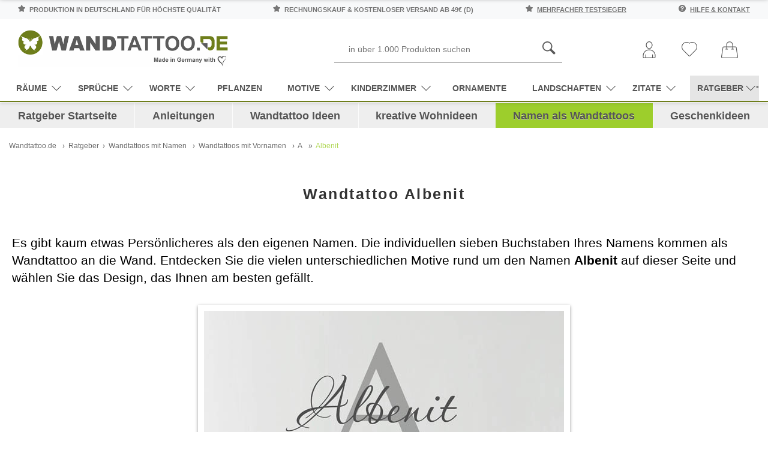

--- FILE ---
content_type: text/html; charset=UTF-8
request_url: https://www.wandtattoo.de/ratgeber/namen/vornamen/a/albenit/
body_size: 27609
content:
<!DOCTYPE html>
<html dir="ltr" lang="de" xmlns:og="http://ogp.me/ns#" xmlns:fb="http://www.facebook.com/2008/fbml">
<head>
<meta http-equiv="Content-Type" content="text/html; charset=utf-8">
<title>Wandtattoo Albenit als Namensschild, Monogramm oder verschnörkelte Schrift</title>
<meta name="description" content="Entdecken Sie die Gestaltungsmöglichkeiten mit dem Namen Albenit als individuell gestaltetes Wandtattoo. Hier finden Sie das Wandtattoo Albenit in verschiedenen Varianten. &#10084; Spitzenqualität aus Deutschland | schnelle Lieferung | portofrei (D) bei WANDTATTOO.DE." /><meta name="robots" content="index,follow">
<meta property="og:title" content="Wandtattoo Albenit als Namensschild, Monogramm oder verschnörkelte Schrift" />
<meta property="og:type" content="article" />
<meta property="og:url" content="https://www.wandtattoo.de/ratgeber/namen/vornamen/a/albenit/" />
<meta property="og:site_name" content="WANDTATTOO.DE" />
<meta property="og:description" content="Entdecken Sie die Gestaltungsmöglichkeiten mit dem Namen Albenit als individuell gestaltetes Wandtattoo. Hier finden Sie das Wandtattoo Albenit in verschiedenen Varianten. &#10084; Spitzenqualität aus Deutschland | schnelle Lieferung | portofrei (D) bei WANDTATTOO.DE." />
<link rel="canonical" href="https://www.wandtattoo.de/ratgeber/namen/vornamen/a/albenit/" />
<meta name="language" content="de" />
<meta name="author" content="Wandtattoo.de" />
<base href="/" />
<meta name="p:domain_verify" content="31345219f1a44818bb78e8bff4299e3f"/>
<!-- <meta id="viewport" name="viewport" content="width=1120" /> -->
<meta name="viewport" content="width=device-width,initial-scale=1.0,user-scalable=yes" />

<!-- add revplus header rss --->
<link rel="icon" type="image/png" sizes="16x16" href="/templates/revplus-wandtattoo/favicons/favicon-16x16.png">
<link rel="icon" type="image/png" sizes="32x32" href="/templates/revplus-wandtattoo/favicons/favicon-32x32.png">
<link rel="shortcut icon" href="/templates/revplus-wandtattoo/favicons/favicon.ico">
<link rel="apple-touch-icon" href="/templates/revplus-wandtattoo/favicons/apple-touch-icon.png">
<link rel="mask-icon" href="/templates/revplus-wandtattoo/favicons/safari-pinned-tab.svg" color="#ffffff">

<link rel="preload" as="script" href="/templates/revplus-wandtattoo/javascript/jquery.min.js">
<link rel="preload" as="script" href="/templates/revplus-wandtattoo/javascript/jquery-migrate-1.4.1.min.js">
<link rel="preload" as="script" href="/templates/revplus-wandtattoo/javascript/popper.min.js">
<link rel="preload" as="script" href="/templates/revplus-wandtattoo/javascript/owl.carousel.min.js">
<link rel="preload" as="script" href="https://www.googletagmanager.com/gtag/js?id=UA-45319196-1">


<link rel="preload" as="style" href="/js/fancybox.css" />
<link rel="preload" as="style" href="/style/neustylesheet-ratgeber2.css?v=1669300510">

<!--<link rel="preload" as="style" href="/ratgeber/ratgeber.css?v=1630409832">-->

<style>
@font-face {
  font-family: 'simple-line-icons';
  src: url('templates/revplus-wandtattoo/fonts/Simple-Line-Icons.eot');
  src: url('templates/revplus-wandtattoo/fonts/Simple-Line-Icons.eot?#iefix') format('embedded-opentype'),
  url('templates/revplus-wandtattoo/fonts/Simple-Line-Icons.ttf') format('truetype'), 
  url('templates/revplus-wandtattoo/fonts/Simple-Line-Icons.woff') format('woff'), 
  url('templates/revplus-wandtattoo/fonts/Simple-Line-Icons.svg?#simple-line-icons') format('svg');
  font-weight: normal;
  font-style: normal;
  font-display:swap;
}


</style>


<link rel="stylesheet" href="/js/fancybox.css" />
<link rel="stylesheet" href="/templates/revplus-wandtattoo/stylesheet.min.css?v=1732795232" media="screen">
<style>
:root {--tpl-main-color:rgb(176, 203, 31);
--tpl-main-color-2:rgb(114, 114, 113);
--tpl-bg-color:rgb(255, 255, 255);
--tpl-bg-color-2:rgb(240, 240, 240);
--tpl-bg-productbox:rgb(255, 255, 255);
--tpl-bg-footer:rgb(49, 49, 49);
--tpl-text-standard:rgb(68, 68, 68);
--tpl-text-headings:rgb(51, 51, 51);
--tpl-text-button:rgb(255, 255, 255);
--tpl-text-footer:rgb(49, 49, 49);
--tpl-text-footer-headings:rgb(176, 203, 31);
--submit-colorsettings:Farben speichern;
}
</style>

<link rel="stylesheet" href="/templates/revplus-wandtattoo/css/jquery.cookieconsent.css" media="screen">


<link rel="stylesheet" href="/style/neustylesheet-ratgeber2.css?v=1669300510">
<!-- <link rel="stylesheet" href="ratgeber/ratgeber.css?v=1598952778"> -->

<script src="/templates/revplus-wandtattoo/javascript/jquery.min.js" type="text/javascript"></script>
<script src="/templates/revplus-wandtattoo/javascript/jquery-migrate-1.4.1.min.js" type="text/javascript"></script>
<script src="/templates/revplus-wandtattoo/javascript/popper.min.js" type="text/javascript"></script>
<script src="/templates/revplus-wandtattoo/javascript/owl.carousel.min.js" type="text/javascript"></script>

<script>
  var mobilseite = 0;
  var tabletseite = 0;
  if ($(window).width() < 768) {
    var mobilseite = 1;
  }
  else if ($(window).width() <= 1024) {
    var tabletseite = 1;
  }
  else {
    console.log('aufruf per desktop viewport');
  }
</script>
<script>
  $(document).ready(function() {
    $('a[name=wandtattoo]').fancybox({
      'transitionIn' : 'elastic',
      'transitionOut' : 'elastic',
      'titleShow' : true,
      'titlePosition' : 'inside'
    });

    $('a[name=merken]').fancybox({
      'transitionIn' : 'elastic',
      'transitionOut' : 'elastic',
      'titleShow' : true,
      'titlePosition' : 'inside'
    });

    $('a[name=bildergalerie]').fancybox({
      'transitionIn' : 'elastic',
      'transitionOut' : 'elastic',
      'titleShow' : true,
      'titlePosition' : 'inside'
    });
  });
</script>



<!-- Google Tag Manager -->
<script>
window.dataLayer = window.dataLayer || [];
(function(w,d,s,l,i){w[l]=w[l]||[];w[l].push({'gtm.start':
new Date().getTime(),event:'gtm.js'});var f=d.getElementsByTagName(s)[0],
j=d.createElement(s),dl=l!='dataLayer'?'&l='+l:'';j.async=true;j.src=
'https://www.googletagmanager.com/gtm.js?id='+i+dl;f.parentNode.insertBefore(j,f);
})(window,document,'script','dataLayer','GTM-NS6D3GCG');</script>
<!-- End Google Tag Manager -->

</head><body>
<script>
	var mobilseite = 0;
	var tabletseite = 0;
	if ($(window).width() < 768) {
		var mobilseite = 1;
	}
	else if ($(window).width() <= 1024) {
		var tabletseite = 1;
	} else {
		console.log('aufruf per desktop viewport');
	}
</script>

<style type="text/css">
  .calculatePriceUpdater {
    display: none;
    margin: 10px 2px;
    font-size: 80%;
    line-height: 15px;
  }
</style>



<div class="page-wrapper">
  <header id="main-header" class="container-fluid sticky-top">
    <div class="main-header__top-bar row bg-light py-2">
      <div class="col-12">
        <div class="container">
          <div class="d-flex justify-content-between">
            <span class="text-uppercase d-none d-md-inline-block">
              <svg width="12" height="12" xmlns="http://www.w3.org/2000/svg" fill-rule="evenodd" class="mr-1" clip-rule="evenodd" image-rendering="optimizeQuality" shape-rendering="geometricPrecision" text-rendering="geometricPrecision" viewBox="0 0 946 925"><defs/><defs><linearGradient id="a" x1="879.004" x2="4.591" y1="-8.582" y2="933.093" gradientUnits="userSpaceOnUse"><stop offset="0" stop-color="#ebecec"/><stop offset="1" stop-color="#d9dada"/></linearGradient></defs><path d="M943 351c-8-23-29-40-53-44l-241-36L544 54c-11-23-35-37-60-37-26 0-49 15-60 37L319 271 78 307c-25 4-45 21-53 44s-2 49 16 66l176 176-41 244c-4 25 7 49 27 64 11 8 25 12 38 12 11 0 22-3 32-8l210-113 210 113c10 5 21 8 32 8 14 0 27-4 39-12 21-14 32-39 27-64l-41-244 176-176c17-17 23-43 16-66z"/><path fill="url(#a)" d="M464 0c-21 4-39 18-48 37L308 262 416 37c9-19 27-33 48-37zM55 300c-24 5-44 22-52 45-8 24-2 50 16 68l183 182-42 253c-4 25 7 51 28 66 8 5 16 9 25 11-9-2-18-5-25-11-22-15-33-40-28-66l42-253L19 413C1 395-5 369 3 345c8-23 28-40 52-45zm424 501l217 117c6 3 13 6 20 7-7-1-13-4-19-7L480 801zm227-253c-15 15-22 37-19 58l42 253-217-117c-10-6-22-8-33-8s-23 3-33 8L229 859l42-253c4-21-3-43-19-58L69 366l249-37c23-3 42-18 52-38L478 66l108 225c10 20 29 35 52 38l249 37-183 182z"/></svg>
              Produktion in Deutschland für höchste Qualität
            </span>

            <span class="text-uppercase d-none d-md-inline-block">
              <svg width="12" height="12" xmlns="http://www.w3.org/2000/svg" fill-rule="evenodd" class="mr-1" clip-rule="evenodd" image-rendering="optimizeQuality" shape-rendering="geometricPrecision" text-rendering="geometricPrecision" viewBox="0 0 946 925"><defs/><defs><linearGradient id="a" x1="879.004" x2="4.591" y1="-8.582" y2="933.093" gradientUnits="userSpaceOnUse"><stop offset="0" stop-color="#ebecec"/><stop offset="1" stop-color="#d9dada"/></linearGradient></defs><path d="M943 351c-8-23-29-40-53-44l-241-36L544 54c-11-23-35-37-60-37-26 0-49 15-60 37L319 271 78 307c-25 4-45 21-53 44s-2 49 16 66l176 176-41 244c-4 25 7 49 27 64 11 8 25 12 38 12 11 0 22-3 32-8l210-113 210 113c10 5 21 8 32 8 14 0 27-4 39-12 21-14 32-39 27-64l-41-244 176-176c17-17 23-43 16-66z"/><path fill="url(#a)" d="M464 0c-21 4-39 18-48 37L308 262 416 37c9-19 27-33 48-37zM55 300c-24 5-44 22-52 45-8 24-2 50 16 68l183 182-42 253c-4 25 7 51 28 66 8 5 16 9 25 11-9-2-18-5-25-11-22-15-33-40-28-66l42-253L19 413C1 395-5 369 3 345c8-23 28-40 52-45zm424 501l217 117c6 3 13 6 20 7-7-1-13-4-19-7L480 801zm227-253c-15 15-22 37-19 58l42 253-217-117c-10-6-22-8-33-8s-23 3-33 8L229 859l42-253c4-21-3-43-19-58L69 366l249-37c23-3 42-18 52-38L478 66l108 225c10 20 29 35 52 38l249 37-183 182z"/></svg>
              Rechnungskauf &amp; kostenloser Versand ab 49€ (D)
            </span>

            <span class="text-uppercase d-md-inline-block">
              <svg width="12" height="12" xmlns="http://www.w3.org/2000/svg" fill-rule="evenodd" class="mr-1" clip-rule="evenodd" image-rendering="optimizeQuality" shape-rendering="geometricPrecision" text-rendering="geometricPrecision" viewBox="0 0 946 925"><defs/><defs><linearGradient id="a" x1="879.004" x2="4.591" y1="-8.582" y2="933.093" gradientUnits="userSpaceOnUse"><stop offset="0" stop-color="#ebecec"/><stop offset="1" stop-color="#d9dada"/></linearGradient></defs><path d="M943 351c-8-23-29-40-53-44l-241-36L544 54c-11-23-35-37-60-37-26 0-49 15-60 37L319 271 78 307c-25 4-45 21-53 44s-2 49 16 66l176 176-41 244c-4 25 7 49 27 64 11 8 25 12 38 12 11 0 22-3 32-8l210-113 210 113c10 5 21 8 32 8 14 0 27-4 39-12 21-14 32-39 27-64l-41-244 176-176c17-17 23-43 16-66z"/><path fill="url(#a)" d="M464 0c-21 4-39 18-48 37L308 262 416 37c9-19 27-33 48-37zM55 300c-24 5-44 22-52 45-8 24-2 50 16 68l183 182-42 253c-4 25 7 51 28 66 8 5 16 9 25 11-9-2-18-5-25-11-22-15-33-40-28-66l42-253L19 413C1 395-5 369 3 345c8-23 28-40 52-45zm424 501l217 117c6 3 13 6 20 7-7-1-13-4-19-7L480 801zm227-253c-15 15-22 37-19 58l42 253-217-117c-10-6-22-8-33-8s-23 3-33 8L229 859l42-253c4-21-3-43-19-58L69 366l249-37c23-3 42-18 52-38L478 66l108 225c10 20 29 35 52 38l249 37-183 182z"/></svg>
              <a href="/info/testsiege">mehrfacher Testsieger</a>
            </span>

            <span class="text-uppercase d-md-inline-block">
              <svg width="12" height="12" xmlns="http://www.w3.org/2000/svg" class="mr-1" viewBox="0 0 512 512"><defs/><path d="M256 0C114.833 0 0 114.833 0 256s114.833 256 256 256 256-114.833 256-256S397.167 0 256 0zm-10.667 426.667c-17.646 0-32-14.354-32-32s14.354-32 32-32 32 14.354 32 32-14.354 32-32 32zm32-130.125v34.125a10.66 10.66 0 01-10.667 10.667H224a10.66 10.66 0 01-10.667-10.667v-53.333c0-23.521 19.146-42.667 42.667-42.667s42.667-19.146 42.667-42.667-19.146-42.667-42.667-42.667-42.667 19.146-42.667 42.667v10.667a10.66 10.66 0 01-10.667 10.667H160a10.66 10.66 0 01-10.667-10.667V192c0-58.813 47.854-106.667 106.667-106.667S362.667 133.188 362.667 192c0 51.188-36.063 94.563-85.334 104.542z"/></svg>
              <a href="/info/">Hilfe &amp; Kontakt</a>
            </span>
          </div>
        </div>
      </div>
    </div>

   <div class="container">
    
    <div class="row darkbg pt-2 pb-0 align-items-center">
	
	 <div class="col-md-1 d-md-block d-xl-none">
	 <div id="the-menu-button-oben">
        <!-- Toggle Main Navi: Mobile -->
        <div id="my-button4" style="cursor:pointer">
          <div class="a-hamburger-icon"></div>
         <span class="btn-desc">Menü</span>
        </div>
		<div id="my-button4-close" style="cursor:pointer;display:none">
          <div class="a-hamburger-icon"></div>
         <span class="btn-desc">Menü</span>
        </div>
		</div>
      </div>
	
	
      <div class="col-md-4">
        <a href="https://www.wandtattoo.de/" title="Wandtattoo">
           <img class="logo-top" src="https://www.wandtattoo.de/bilder/wandtattoo-logo.png" alt="Wandtattoo.de Logo"> 
		  	   </a>

        <!-- logo structured-data for google -->
        <script type="application/ld+json">
           { 
            "@context": "http://schema.org",
            "@type": "Organization",
            "url": "https://www.wandtattoo.de/",
             "logo": "https://www.wandtattoo.de/bilder/wandtattoo-logo.png"
           } 
        </script>

        <!-- Toggle Main Navi: Laptop -->
        <i class="toggle-mega icon-menu "></i>
      </div>

     

      <div class="col-md-7 col-xl-8 head-servicebar">
                  <div class="search_toggle_mobile d-block d-sm-block d-md-none d-lg-none">
            <svg width="36" height="36" xmlns="http://www.w3.org/2000/svg" fill-rule="evenodd" clip-rule="evenodd" image-rendering="optimizeQuality" shape-rendering="geometricPrecision" text-rendering="geometricPrecision" viewBox="0 0 5163 5163"><path fill="#5b5b5b" d="M4554 5163L2965 3574c-299 188-651 298-1029 298C867 3872 0 3005 0 1936S867 0 1936 0s1936 867 1936 1936c0 379-111 731-298 1029l1589 1589-608 608zM1936 3442c830 0 1506-675 1506-1506 0-830-676-1506-1506-1506S430 1105 430 1936c0 830 676 1506 1506 1506z"/></svg>
            <svg class="d-none d-sm-none" xmlns="http://www.w3.org/2000/svg" xmlns:xlink="http://www.w3.org/1999/xlink" aria-hidden="true" focusable="false" width="38" height="38" style="-ms-transform: rotate(360deg); -webkit-transform: rotate(360deg); transform: rotate(360deg);" preserveAspectRatio="xMidYMid meet" viewBox="0 0 32 32"><path d="M16 3C8.832 3 3 8.832 3 16s5.832 13 13 13s13-5.832 13-13S23.168 3 16 3zm0 2c6.086 0 11 4.914 11 11s-4.914 11-11 11S5 22.086 5 16S9.914 5 16 5zm-3.781 5.781L10.78 12.22L14.562 16l-3.78 3.781l1.437 1.438L16 17.437l3.781 3.782l1.438-1.438L17.437 16l3.782-3.781l-1.438-1.438L16 14.562z" fill="#333333"/></svg>
          </div>

          <div id="search" class="mx-auto d-none d-sm-none d-md-block d-lg-block">
            


<form id="quick_find" action="https://www.wandtattoo.de/advanced_search_result.php" method="get" class="box-search">
  <div class="d-flex">
    
    <button type="submit">
            <svg width="22" height="22" xmlns="http://www.w3.org/2000/svg" fill-rule="evenodd" clip-rule="evenodd" image-rendering="optimizeQuality" shape-rendering="geometricPrecision" text-rendering="geometricPrecision" viewBox="0 0 5163 5163"><path fill="#5b5b5b" d="M4554 5163L2965 3574c-299 188-651 298-1029 298C867 3872 0 3005 0 1936S867 0 1936 0s1936 867 1936 1936c0 379-111 731-298 1029l1589 1589-608 608zM1936 3442c830 0 1506-675 1506-1506 0-830-676-1506-1506-1506S430 1105 430 1936c0 830 676 1506 1506 1506z"/></svg>
    </button>

    <input type="text" name="keywords" placeholder="in über 1.000 Produkten suchen" id="inputString" class="input-search-query" maxlength="30" autocomplete="off"  />
  </div>
</form>


          </div>
        
        <!-- search structured-data for google-->
        <script type="application/ld+json">
           { 
            "@context": "http://schema.org",
            "@type": "WebSite",
            "url": "https://www.wandtattoo.de/",
            "potentialAction":  { 
              "@type": "SearchAction",
              "target": "https://www.wandtattoo.de/advanced_search_result.php?keywords={search_term_string}",
              "query-input": "required name=search_term_string"
             } 
           } 
        </script>

        



        
        <div class="mainnavi">
          <ul>
                          <li class="rechts">
                <a href="https://www.wandtattoo.de/account.php" title="Konto verwalten">
                   <svg width="28" height="28" xmlns="http://www.w3.org/2000/svg" fill-rule="evenodd" clip-rule="evenodd" image-rendering="optimizeQuality" shape-rendering="geometricPrecision" text-rendering="geometricPrecision" viewBox="0 0 7721 10196"><defs><style>.fil0{fill:#5b5b5b;fill-rule:nonzero}</style></defs><g id="Ebene_x0020_1"><path d="M5874 2213c0 611-227 1197-592 1628-364 428-865 704-1421 704s-1058-276-1421-704c-365-430-592-1017-592-1628 0-606 222-1157 582-1556C2795 251 3301 0 3861 0s1066 251 1431 657c360 400 582 950 582 1556zm-924 1347c301-355 488-840 488-1347 0-496-180-943-470-1266-285-316-677-512-1108-512-432 0-824 196-1108 512-290 323-470 770-470 1266 0 507 187 992 488 1347 284 334 669 550 1090 550s806-216 1090-550zM6957 10196H764c-211 0-402-86-540-224S0 9643 0 9432v-746c0-1041 422-1983 1104-2665s1624-1104 2665-1104v1h182v-1c1041 0 1983 422 2665 1104s1104 1625 1104 2665v746c0 211-86 402-224 540s-329 224-540 224zM764 9761h6193c91 0 173-37 233-96 59-59 96-142 96-233v-746c0-921-373-1754-977-2358-603-603-1437-977-2358-977v-1h-182v1c-921 0-1754 373-2358 977-603 603-977 1437-977 2358v746c0 91 37 173 96 233 59 59 142 96 233 96z" class="fil0"/><path d="M1588 8071c0-120 97-218 218-218 120 0 218 97 218 218v1908c0 120-97 218-218 218-120 0-218-97-218-218V8071zM5698 8071c0-120 97-218 218-218 120 0 218 97 218 218v1908c0 120-97 218-218 218-120 0-218-97-218-218V8071z" class="fil0"/></g></svg> 
                 
                </a>
              </li>

            
                          <li class="wishlist rechts" data-placement="bottom" data-toggle="tooltip" title="Ihr Merkzettel">
                



  <a href="https://www.wandtattoo.de/wishlist.php">
    <svg class="mobilemerkzettelicon" width="26" height="26" xmlns="http://www.w3.org/2000/svg" fill-rule="evenodd" clip-rule="evenodd" image-rendering="optimizeQuality" shape-rendering="geometricPrecision" text-rendering="geometricPrecision" viewBox="0 0 11576 10695"><path fill="#5b5b5b" fill-rule="nonzero" d="M5786 10695c-85 0-168-17-247-50-78-32-150-80-210-140l-1-1-4258-4263C357 5528 0 4591 0 3655c0-937 357-1874 1070-2587h1C1732 408 2584 54 3450 5c816-46 1644 179 2337 676C6481 185 7311-40 8127 6c868 49 1720 403 2380 1063 345 345 613 748 795 1187 181 438 276 912 275 1401 0 489-96 962-277 1399-182 438-449 840-794 1185l-4262 4263c-60 60-132 107-211 140s-162 50-247 50zm-64-496c19 8 40 12 64 12 23 0 45-4 64-12 18-8 36-20 52-36l4262-4263h1c299-299 531-647 688-1026 158-381 240-792 241-1216 0-425-82-837-240-1218-157-380-389-729-689-1029h-1c-573-573-1312-881-2064-923-761-43-1535 185-2163 685l-150 120-150-120c-627-500-1400-728-2160-685-752 42-1491 350-2065 923-619 619-928 1432-928 2245 0 814 309 1627 928 2246l4258 4262c16 16 34 28 53 36z"/></svg>
    <!-- <i class="icon-heart"></i> -->
    <span class="btn-desc d-inline-block d-lg-none">Merkzettel</span>
   
  </a>


              </li>
            
                          <li class="cart rechts" data-placement="bottom" data-toggle="tooltip" title="Ihr Warenkorb">
                
	
		
		
		
	

	
		<a href="https://www.wandtattoo.de/shopping_cart.php">
  <svg width="28" height="28" xmlns="http://www.w3.org/2000/svg" fill-rule="evenodd" clip-rule="evenodd" image-rendering="optimizeQuality" shape-rendering="geometricPrecision" text-rendering="geometricPrecision" viewBox="0 0 57183 56601"><path fill="#5b5b5b" d="M3942 54176c-1011 0-1785-898-1634-1899 5168-30405 3702-32804 6399-32804h8588v5447h-2179c-643 0-1163 520-1163 1163s520 1163 1163 1163h6786c643 0 1163-520 1163-1163s-520-1163-1163-1163h-2280v-5447h17939v5447h-2280c-643 0-1163 520-1163 1163s520 1163 1163 1163h6787c1540 0 1539-2327 0-2327h-2180v-5447h8583c2649 0 1164 2009 6399 32803 433 2879-788 1697-50927 1901zm15679-42880c0-4945 4024-8970 8970-8970 4945 0 8970 4024 8970 8970v5850H19622v-5850zm32782 9231c-298-1959-1952-3381-3933-3381h-8583v-5850C39887 5067 34820 0 28591 0S17295 5067 17295 11296v5850H8707c-1981 0-3635 1422-3933 3381C417 52428-1191 52656 926 55119c2228 2589 1902 891 52310 1384 1160 0 2260-504 3016-1384 2198-2558 340-3928-3848-34592z"/></svg>
</a>
	

	


                <script>
                  $(document).ready(function() {
                    $(document).on('click', '#modal--cart', function(e) {
                      e.preventDefault();

                      var $this = $(this),
                          ajaxURL = $this.attr('href'),
                          targetDIV = $this.data('href');

                      $.ajax({
                        method: 'GET',
                        url: ajaxURL,

                        success: function (data, textStatus, jqXHR) {
                          if ($(targetDIV).length > 0) {
                            $(targetDIV).remove();
                          }

                          $(document.body).append(data);
                          $(targetDIV).modal('show');

                          $('#cart-modalwindow--close').on('click', function(e) {
                            e.preventDefault();
                            $(targetDIV).modal('hide');
                          });
                        }
                      });
                    });
                  });
                </script>
              </li>
            </ul>
          </div>
        </div>
      </div>
    </div>


    <div class="container">
      <div class="row darkbg pt-0 pt-md-2 pb-0">
        <div class="navibar double-border">
          <nav id="dasmenu" class="mainnavi">
            <ul class="CatNavi">
              <li class="catID-225 level1 hassubmenu" data-depth="0">
                <a href="https://www.wandtattoo.de/raeume">
                  Räume<i class="icon-arrow-down"></i>
                </a>

                <ul>
                  <li class="catID-226 level2 " data-depth="1"><a href="https://www.wandtattoo.de/raeume/wohnzimmer">Wohnzimmer</a></li>
                  <li class="catID-227 level2 " data-depth="1"><a href="https://www.wandtattoo.de/raeume/schlafzimmer">Schlafzimmer</a></li>
                  <li class="catID-228 level2 " data-depth="1"><a href="https://www.wandtattoo.de/raeume/kueche">Küche</a></li>
                  <li class="catID-229 level2 " data-depth="1"><a href="https://www.wandtattoo.de/raeume/bad">Bad</a></li>
                  <li class="catID-230 level2 " data-depth="1"><a href="https://www.wandtattoo.de/raeume/flur">Flur</a></li>
                  <li class="catID-250 level2 " data-depth="1"><a href="https://www.wandtattoo.de/raeume/esszimmer">Esszimmer</a></li>
                  <li class="catID-232 level2 " data-depth="1"><a href="https://www.wandtattoo.de/raeume/kinderzimmer">Kinderzimmer</a></li>
                  <li class="catID-249 level2 " data-depth="1"><a href="https://www.wandtattoo.de/raeume/buero">Büro</a></li>
                </ul>
              </li>

              <li class="catID-118 level1  hassubmenu" data-depth="0">
                <a href="https://www.wandtattoo.de/sprueche">
                  Sprüche<i class="icon-arrow-down"></i>
                </a>

                <ul>
                  <li class="catID-137 level2 " data-depth="1"><a href="https://www.wandtattoo.de/sprueche/leben">Leben</a></li>
                  <li class="catID-136 level2 " data-depth="1"><a href="https://www.wandtattoo.de/sprueche/motivation">Motivation</a></li>
                  <li class="catID-138 level2 " data-depth="1"><a href="https://www.wandtattoo.de/sprueche/traum">Traum</a></li>
                  <li class="catID-139 level2 " data-depth="1"><a href="https://www.wandtattoo.de/sprueche/liebe">Liebe</a></li>
                  <li class="catID-251 level2 " data-depth="1"><a href="https://www.wandtattoo.de/sprueche/essen-trinken">Essen &amp;Trinken</a></li>
                  <li class="catID-140 level2 " data-depth="1"><a href="https://www.wandtattoo.de/sprueche/lustig">Lustig</a></li>
                  <li class="catID-141 level2 " data-depth="1"><a href="https://www.wandtattoo.de/sprueche/weisheiten">Weisheiten</a></li>
                </ul>
              </li>

              <li class="catID-120 level1  hassubmenu" data-depth="0">
                <a href="https://www.wandtattoo.de/worte">
                  Worte<i class="icon-arrow-down"></i>
                </a>

                <ul>
                  <li class="catID-148 level2 " data-depth="1"><a href="https://www.wandtattoo.de/worte/schlafzimmer">Schlafzimmer</a></li>
                  <li class="catID-149 level2 " data-depth="1"><a href="https://www.wandtattoo.de/worte/wohnzimmer">Wohnzimmer</a></li>
                  <li class="catID-150 level2 " data-depth="1"><a href="https://www.wandtattoo.de/worte/kueche">Küche</a></li>
                  <li class="catID-152 level2 " data-depth="1"><a href="https://www.wandtattoo.de/worte/bad">Bad</a></li>
                  <li class="catID-151 level2 " data-depth="1"><a href="https://www.wandtattoo.de/worte/flur">Flur</a></li>
                  <li class="catID-153 level2 " data-depth="1"><a href="https://www.wandtattoo.de/worte/buero">Büro</a></li>
                </ul>
              </li>

              <li class="catID-116 level1 " data-depth="0">
                <a href="https://www.wandtattoo.de/pflanzen">
                  Pflanzen
                </a>
              </li>

              <li class="catID-124 level1  hassubmenu" data-depth="0">
                <a href="https://www.wandtattoo.de/motive">
                  Motive<i class="icon-arrow-down"></i>
                </a>

                <ul>
                  <li class="catID-123 level2 " data-depth="1"><a href="https://www.wandtattoo.de/motive/uhren">Uhren</a></li>
                  <li class="catID-133 level2 " data-depth="1"><a href="https://www.wandtattoo.de/motive/fotorahmen">Fotorahmen</a></li>
                  <li class="catID-122 level2 " data-depth="1"><a href="https://www.wandtattoo.de/motive/garderoben">Garderoben</a></li>
                  <li class="catID-130 level2 " data-depth="1"><a href="https://www.wandtattoo.de/motive/tiere">Tiere</a></li>
                  <li class="catID-243 level2 " data-depth="1"><a href="https://www.wandtattoo.de/motive/originell">originell</a></li>
                  <li class="catID-131 level2 " data-depth="1"><a href="https://www.wandtattoo.de/motive/sport">Sport</a></li>
                  <li class="catID-126 level2 " data-depth="1"><a href="https://www.wandtattoo.de/motive/musik">Musik</a></li>
                  <li class="catID-134 level2 " data-depth="1"><a href="https://www.wandtattoo.de/motive/tafelfolie">Tafelfolie</a></li>
                  <li class="catID-125 level2 " data-depth="1"><a href="https://www.wandtattoo.de/motive/chinesische-zeichen">chinesischeZeichen</a></li>
                </ul>
              </li>

              <li class="catID-128 level1  hassubmenu" data-depth="0">
                <a href="https://www.wandtattoo.de/kinderzimmer">Kinderzimmer<i class="icon-arrow-down"></i></a>

                <ul>
                  <li class="catID-127 level2 " data-depth="1"><a href="https://www.wandtattoo.de/kinderzimmer/babyzimmer">Babyzimmer</a></li>
                  <li class="catID-161 level2 " data-depth="1"><a href="https://www.wandtattoo.de/kinderzimmer/maedchenzimmer">Mädchenzimmer</a></li>
                  <li class="catID-129 level2 " data-depth="1"><a href="https://www.wandtattoo.de/kinderzimmer/jugendzimmer">Jugendzimmer</a></li>
                </ul>
              </li>

              <li class="catID-117 level1 " data-depth="0">
                <a href="https://www.wandtattoo.de/ornamente">Ornamente</a>
              </li>

              <li class="catID-121 level1  hassubmenu" data-depth="0">
                <a href="https://www.wandtattoo.de/landschaften">
                  Landschaften<i class="icon-arrow-down"></i>
                </a>

                <ul>
                  <li class="catID-252 level2 " data-depth="1"><a href="https://www.wandtattoo.de/landschaften/weltkarten">Weltkarten</a></li>
                  <li class="catID-253 level2 " data-depth="1"><a href="https://www.wandtattoo.de/landschaften/landschaftsmotive">Landschaftsmotive</a></li>
                  <li class="catID-254 level2 " data-depth="1"><a href="https://www.wandtattoo.de/landschaften/skylines">Skylines</a></li>
                  <li class="catID-255 level2 " data-depth="1"><a href="https://www.wandtattoo.de/landschaften/ortsnamen">Ortsnamen</a></li>
                </ul>
              </li>

              <li class="catID-119 level1  hassubmenu" data-depth="0">
                <a href="https://www.wandtattoo.de/zitate">
                  Zitate<i class="icon-arrow-down"></i>
                </a>

                <ul>
                  <li class="catID-142 level2 " data-depth="1"><a href="https://www.wandtattoo.de/zitate/motivation">Motivation</a></li>
                  <li class="catID-143 level2 " data-depth="1"><a href="https://www.wandtattoo.de/zitate/leben">Leben</a></li>
                  <li class="catID-144 level2 " data-depth="1"><a href="https://www.wandtattoo.de/zitate/liebe">Liebe</a></li>
                  <li class="catID-145 level2 " data-depth="1"><a href="https://www.wandtattoo.de/zitate/essen">Essen</a></li>
                  <li class="catID-146 level2 " data-depth="1"><a href="https://www.wandtattoo.de/zitate/glueck">Glück</a></li>
                  <li class="catID-147 level2 " data-depth="1"><a href="https://www.wandtattoo.de/zitate/traeume">Träume</a></li>
                </ul>
              </li>

              <li class="catratgeber level1 hassubmenu bg-light border-left-0 ml-2" data-depth="0">
                <a 
                  id="button-ratgeber-navigation-mobile" 
                  data-toggle="collapse" 
                  href="#collapse-ratgeber-navigation" 
                  role="button" 
                  aria-expanded="false" 
                  aria-controls="collapse-ratgeber-navigation"
                  onclick="(function($,d) {
                      document.getElementById('backdrop-ratgeber-navigation-mobile').classList.add('show');
                      document.getElementById('backdrop-ratgeber-navigation-mobile').classList.remove('d-none');
                      document.getElementById('the-menu-button').style.display='list-item';
                      document.getElementById('the-menu-button-close').style.display='none';
					  window.scrollTo({ top: 0, left: 0, behavior: 'smooth' });
					  
                    })(window.jQuery,document);"
                >
                  Ratgeber<i class="icon-arrow-down"></i>
                </a>

              </li>
            </ul>
          </nav>
        </div>
      </div>
    </div>
  </header>

  <div 
    id="backdrop-ratgeber-navigation-mobile" 
    class="modal-backdrop fade d-none" 
    style="z-index:60;"
    onclick="(function($,d,me) {
        $('#collapse-ratgeber-navigation').collapse('hide');
        me.classList.remove('show');
        me.classList.add('d-none');
      })(window.jQuery,document,this);"
  ></div>

  <!-- Google Tag Manager (noscript) -->
  <noscript><iframe src="https://www.googletagmanager.com/ns.html?id=GTM-M258F8D"
  height="0" width="0" style="display:none;visibility:hidden"></iframe></noscript>
  <!-- End Google Tag Manager (noscript) -->
<div id="collapse-ratgeber-navigation" class="collapse">
  <div id="ratgebernaviback"></div>
  <nav id="ratgebernavi">
    <div id="ratgebernavtitle" class="naviueberschriftstrich mobile-only"></div>
  
    <ul class="ratgeberl1">
      <li class="">
        <a href="https://www.wandtattoo.de/ratgeber/" class="ratgeberstart" title="Wandtattoo.de Ratgeber">Ratgeber Startseite</a>
      </li>
  
      <li class="">
        <a class="" href="/ratgeber/anleitungen/" title="Wandtattoo Anleitungen">Anleitungen</a><div class="backnav"><div class="kategorienavuebersicht seitenlinie seitenliniemobile"><a href="/ratgeber/anleitungen/" title="Wandtattoo Anleitungen">Wandtattoo Anleitungen</a></div>
<ul class="ratgeberl2"><li><a href="https://www.wandtattoo.de/ratgeber/anleitungen/wandtattoo-anleitung/" title="Wandtattoo anbringen">Wandtattoo anbringen</a></li> <li><a href="https://www.wandtattoo.de/ratgeber/anleitungen/wandtattoo-putz/" title="Wandtattoo auf Putz">Wandtattoo auf Putz</a></li> <li><a href="https://www.wandtattoo.de/ratgeber/anleitungen/wandtattoo-tapete/" title="Wandtattoos auf Tapete">Wandtattoo auf Tapete</a></li> <li><a href="https://www.wandtattoo.de/ratgeber/anleitungen/wandtattoo-glas/" title="Wandtattoos auf Glas">Wandtattoo auf Glas</a></li> <li><a href="https://www.wandtattoo.de/ratgeber/anleitungen/wandtattoo-tueren/" title="Wandtattoos an Türen">Wandtattoo auf Türen</a></li> <li><a href="https://www.wandtattoo.de/ratgeber/anleitungen/wandtattoo-moebel/" title="Wandtattoos auf Möbeln">Wandtattoo auf Möbel</a></li> <li><a href="https://www.wandtattoo.de/ratgeber/anleitungen/wandtattoo-fliesen/" title="Wandtattoos auf Fliesen">Wandtattoo auf Fliesen</a></li> <li><a href="https://www.wandtattoo.de/ratgeber/anleitungen/wandtattoo-leinwand/" title="Wandtattoo auf Leinwand anbringen">Wandtattoo auf Leinwand</a></li> <li><a href="https://www.wandtattoo.de/ratgeber/anleitungen/wandtattoo-dachschraege/" title="Wandtattoos an Dachschrägen">Wandtattoo an Dachschrägen</a></li> <li><a href="https://www.wandtattoo.de/ratgeber/anleitungen/wandtattoo-wanduhr/" title="kreative Wandtattoo Uhren">Wandtattoo als Wanduhr</a></li> <li><a href="https://www.wandtattoo.de/ratgeber/anleitungen/wandtattoo-garderobe/" title="Wandtattoo Garderoben anbringen">Wandtattoo als Garderobe</a></li> <li><a href="https://www.wandtattoo.de/ratgeber/anleitungen/fotorahmen/" title="Anleitung: Wandtattoo Fotorahmen">Wandtattoo als Fotorahmen</a></li> <li><a href="https://www.wandtattoo.de/ratgeber/anleitungen/zweifarbiges-wandtattoo/" title="Zweifarbige Wandtattoos anbringen">Wandtattoo zweifarbig</a></li> <li><a href="https://www.wandtattoo.de/ratgeber/anleitungen/wandtattoos-anordnen/" title="Wandtattoos anders anordnen">Wandtattoos anders anordnen</a></li> <li><a href="https://www.wandtattoo.de/ratgeber/anleitungen/wandtattoo-pflege/" title="Wandtattoo Pflege">Wandtattoo Pflege</a></li> <li><a href="https://www.wandtattoo.de/ratgeber/anleitungen/tafelfolie/" title="Tafelfolie zum Beschriften - So funktioniert es">Tafelfolie</a></li> <li><a href="https://www.wandtattoo.de/ratgeber/anleitungen/wandtattoo-schablonen/" title="Wandtattoo als Wandschablone">Wandtattoo-Schablonen</a></li> <li><a href="https://www.wandtattoo.de/ratgeber/anleitungen/wandtattoo-farben/" title="Wandtattoo Farben mit passenden RAL-Nummern">Wandtattoo RAL-Farben</a></li> <li><a href="https://www.wandtattoo.de/ratgeber/anleitungen/tipps-zum-online-shop/" title="Tipps zum Onlineshop von Wandtattoo.de">Tipps zum Online-Shop</a></li> </div>      </li>
  
      <li class="">
        <a class="" href="/ratgeber/wandtattoo-ideen/" title="inspirierende Wandtattoo Ideen und Anregungen">Wandtattoo Ideen</a><div class="backnav"><div class="kategorienavuebersicht seitenlinie seitenliniemobile"><a href="/ratgeber/wandtattoo-ideen/" title="Wandtattoo Ideen">Wandtattoo Ideen</a></div>
<ul class="ratgeberl2"><li><a href="https://www.wandtattoo.de/ratgeber/wandtattoo-ideen/wandtattoo-auf-dem-schrank/" title="Schränke bekleben mit Wandtattoos">Wandtattoos auf Schränken</a></li> <li><a href="https://www.wandtattoo.de/ratgeber/wandtattoo-ideen/wandtattoos-fuer-jede-wohnung/" title="Wandtattoos für Ihre Wohnung">Wandtattoos für jede Wohnung</a></li> <li><a href="https://www.wandtattoo.de/ratgeber/wandtattoo-ideen/wandtattoos-im-aussenbereich/" title="Wandtattoos außen anbringen">Wandtattoos im Außenbereich</a></li> <li><a href="https://www.wandtattoo.de/ratgeber/wandtattoo-ideen/wandtattoos-als-mottodekoration/" title="Das Wandtattoo als Mottodekoration">Motto-Dekoration</a></li> <li><a href="https://www.wandtattoo.de/ratgeber/wandtattoo-ideen/wandtattoos-weisse-wand/" title="Wandtattoos auf weißen Wänden">Wandtattoos auf weißen Wänden</a></li> <li><a href="https://www.wandtattoo.de/ratgeber/wandtattoo-ideen/wandtattoo-bunte-wand/" title="Wandtattoos auf bunten Wänden">Wandtattoos auf bunten Wänden</a></li> <li><a href="https://www.wandtattoo.de/ratgeber/wandtattoo-ideen/wandtattoos-als-muster/" title="Wandtattoo Muster gestalten">Wandtattoos als Muster</a></li> <li><a href="https://www.wandtattoo.de/ratgeber/wandtattoo-ideen/wandtattoos-fuer-branchen-und-berufe/" title="Wandtattoos für verschiedene Berufe">Wandtattoos für Branchen</a></li> <li><a href="https://www.wandtattoo.de/ratgeber/wandtattoo-ideen/zweifarbige-Wandtattoos/" title="zweifarbige Wandtattoos">Zweifarbige Wandtattoos</a></li> <li><a href="https://www.wandtattoo.de/ratgeber/wandtattoo-ideen/leuchtsterne/" title="Leuchtsterne kreativ einsetzen">selbstklebende Leuchtsterne </a></li> <li><a href="https://www.wandtattoo.de/ratgeber/wandtattoo-ideen/foto-rahmen-wandtattoo-geschichte/" title="Eigene Fotogeschichte an der Wand">Fotogeschichte an der Wand</a></li> <li><a href="https://www.wandtattoo.de/ratgeber/wandtattoo-ideen/ideen-mit-tafelfolie/" title="Ideen mit Tafelfolie">Ideen mit Tafelfolie</a></li> <li><a href="https://www.wandtattoo.de/ratgeber/wandtattoo-ideen/wandtattoo-baeume/" title="Kreative Ideen mit Wandtattoo Bäumen">Wandtattoo Baum</a></li> <li><a href="https://www.wandtattoo.de/ratgeber/wandtattoo-ideen/farbverlauf-mit-wandtattoos/" title="Farbverlauf mit Wandtattoos herstellen">Farbverlauf mit Wandtattoos</a></li> <li><a href="https://www.wandtattoo.de/ratgeber/wandtattoo-ideen/schmuckkristalle/" title="Glitzernde Schmuckkristalle für Ihr Wandtattoo">Schmuckkristalle</a></li> <li><a href="https://www.wandtattoo.de/ratgeber/wandtattoo-ideen/wandtattoos-im-rahmen/" title="Bilderrahmen mit Wandtattoos bekleben ">Wandtattoos im Rahmen</a></li> <li><a href="https://www.wandtattoo.de/ratgeber/wandtattoo-ideen/wandtattoo-um-spiegel/" title="Wandtattoo um Spiegel anordnen">Wandtattoo um Spiegel</a></li> <li><a href="https://www.wandtattoo.de/ratgeber/wandtattoo-ideen/punkte-an-der-wand/" title="Bunte Punkte als Wandtattoos">Wandtattoo Punkte für die Wand</a></li> <li><a href="https://www.wandtattoo.de/ratgeber/wandtattoo-ideen/guten-appetit-wandtattoos-fuer-die-kueche/" title="Guten Appetit Wandtattoos für die Küche">Guten Appetit Wandtattoos</a></li> <li><a href="https://www.wandtattoo.de/ratgeber/wandtattoo-ideen/wandtattoos-fuer-familien/" title="Wandtattoos für lustige Familien">Wandtattoos für coole Familien</a></li> <li><a href="https://www.wandtattoo.de/ratgeber/wandtattoo-ideen/wandtattoo-landkarten/" title="Kreative Wandtattoo Landkarten - Weltkarte und Co.">Landkarten als Wandtattoos</a></li> <li><a href="https://www.wandtattoo.de/ratgeber/wandtattoo-ideen/wandtattoos-als-weihnachtsdekoration/" title="Schöne Wandtattoos als Weihnachtsdekoration">Wandtattoos als Weihnachtsdeko</a></li> <li><a href="https://www.wandtattoo.de/ratgeber/wandtattoo-ideen/wandtattoos-wie-handgeschrieben/" title="Schöne Wandschrift - Wandtattoos wie handgeschrieben ">Handschrift Wandtattoos</a></li> <li><a href="https://www.wandtattoo.de/ratgeber/wandtattoo-ideen/wandtattoos-mit-bilderrahmen-kombinieren/" title="Wandtattoos mit Bilderrahmen kombinieren">Wandtattoos mit Bilderrahmen kombinieren</a></li> <li><a href="https://www.wandtattoo.de/ratgeber/wandtattoo-ideen/wandtattoo-pimpen-und-dekorieren/" title="Pimp your Wandtattoo - Motive kreativ erweitern">Pimp your Wandtattoo</a></li> <li><a href="https://www.wandtattoo.de/ratgeber/wandtattoo-ideen/wandtattoo-sprueche-umgestalten/" title="Wandtattoo Sprüche einfach anders anordnen">Wandtattoo Sprüche umgestalten</a></li> <li><a href="https://www.wandtattoo.de/ratgeber/wandtattoo-ideen/wandtattoo-auf-auto/" title="Wandtattoos als Autotattoos - Ideen und Tipps zum Bekleben von Autos">Wandtattoo auf dem Auto</a></li> <li><a href="https://www.wandtattoo.de/ratgeber/wandtattoo-ideen/weisse-wandtattoos/" title="Weiße Wandtattoos - Blickfang auf dunklen Wänden">Weiße Wandtattoos</a></li> <li><a href="https://www.wandtattoo.de/ratgeber/wandtattoo-ideen/photo-booth-hintergrund-diy/" title="Photo Booth - Tolle Hintergründe für Hochzeit und Partybilder">Photo Booth mit Wandtattoos </a></li> <li><a href="https://www.wandtattoo.de/ratgeber/wandtattoo-ideen/wandtattoo-birken-wohntrend/" title="Bezaubernde Birken - Trenddeko mit Wandtattoos">Birken als Wohntrend</a></li> <li><a href="https://www.wandtattoo.de/ratgeber/wandtattoo-ideen/wandtattoos-ueber-dem-bett/" title="Das Kopfende kreativ gestalten - Wandtattoos über dem Bett ">Wandtattoos über dem Bett</a></li> <li><a href="https://www.wandtattoo.de/ratgeber/wandtattoo-ideen/buero-dekorieren-wandtattoos-fuer-den-arbeitsbereich/" title="Büro & Firma dekorieren - ansprechend, modern, motivierend">Büro dekorieren</a></li> <li><a href="https://www.wandtattoo.de/ratgeber/wandtattoo-ideen/wandtattoo-mit-eigenen-koordinaten/" title="Eigene Koordinaten ins Wandtattoo eintragen">Wandtattoo mit Koordinaten</a></li> <li><a href="https://www.wandtattoo.de/ratgeber/wandtattoo-ideen/wandtattoos-an-der-decke/" title="Deckentattoos - Tolle Ideen mit Wandtattoos an der Zimmerdecke">Wandtattoos an der Decke</a></li> <li><a href="https://www.wandtattoo.de/ratgeber/wandtattoo-ideen/bunte-konfetti-wand-gestalten/" title="Regenbogen und Konfetti - Tipps für bunte Wände">Konfetti-Wand - Bunte Ideen</a></li> <li><a href="https://www.wandtattoo.de/ratgeber/wandtattoo-ideen/wandtattoo-graeser/" title="Wandtattoo Gräser - Lebendiges Design für die Wand">Wandtattoo Gräser</a></li> <li><a href="https://www.wandtattoo.de/ratgeber/wandtattoo-ideen/wandtattoos-mit-anker/" title="Wandtattoo Anker - Maritimes Trendobjekt an der Wand">Wandtattoos mit Anker</a></li> <li><a href="https://www.wandtattoo.de/ratgeber/wandtattoo-ideen/wandtattoo-leuchtturm/" title="Wandtattoo Leuchtturm für maritime Momente">Wandtattoo Leuchtturm</a></li> <li><a href="https://www.wandtattoo.de/ratgeber/wandtattoo-ideen/wandtattoo-wolken/" title="Wandtattoo Wolken - Himmlische Deko Ideen">Wandtattoo Wolken</a></li> <li><a href="https://www.wandtattoo.de/ratgeber/wandtattoo-ideen/willkommen-wandtattoos/" title="Willkommen Wandtattoos - Ideen ">Willkommen Wandtattoos</a></li> </div>      </li>
  
      <li class="">
        <a class="" href="/ratgeber/wohnideen/" title="kreative Wohnideen">kreative Wohnideen</a><div class="backnav"><div class="kategorienavuebersicht seitenlinie seitenliniemobile"><a href="/ratgeber/wohnideen/" title="kreative Wohnideen">kreative Wohnideen</a></div>
<ul class="ratgeberl2"><li><a href="https://www.wandtattoo.de/ratgeber/wohnideen/dekorieren-in-schwarz-weiss/" title="Dekorieren in  Schwarz und Weiß">Dekorieren in Schwarz & Weiß</a></li> <li><a href="https://www.wandtattoo.de/ratgeber/wohnideen/dekoration-im-ethno-stil/" title="Dekoration im Ethno-Stil">Dekorieren im Ethno-Stil</a></li> <li><a href="https://www.wandtattoo.de/ratgeber/wohnideen/alpen-dekoration-mit-wandtattoos/" title="Schöne Alpen Dekoration mit Wandtattoos">Alpen-Deko mit Hirsch & Co.</a></li> <li><a href="https://www.wandtattoo.de/ratgeber/wohnideen/wandtattoos-ueber-eck/" title="Wandtattoos über Eck kleben">Wandtattoos über Eck kleben</a></li> <li><a href="https://www.wandtattoo.de/ratgeber/wohnideen/wandtattoos-im-treppenhaus/" title="Wandtattoos im Treppenhaus">Wandtattoos im Treppenhaus</a></li> <li><a href="https://www.wandtattoo.de/ratgeber/wohnideen/treppenstufen-mit-wandtattoos-bekleben/" title="Treppenstufen mit Wandtattoos bekleben">Treppenstufen mit Wandtattoos</a></li> <li><a href="https://www.wandtattoo.de/ratgeber/wohnideen/waende-wie-handbemalt/" title="Wände wie handbemalt - Wandtattoos im kreativen Stil">Wände wie handbemalt</a></li> <li><a href="https://www.wandtattoo.de/ratgeber/wohnideen/fenster-bekleben/" title="Fenster mit Wandtattoos bekleben">Fenster bekleben</a></li> <li><a href="https://www.wandtattoo.de/ratgeber/wohnideen/thema-dekoration/" title="thematisch dekorieren mit Wandtattoos">Dekorieren mit Thema</a></li> <li><a href="https://www.wandtattoo.de/ratgeber/wohnideen/wandtattoos-kueche/" title="Kreative Küchendekoration mit Wandtattoos">Dekoideen für die Küche</a></li> <li><a href="https://www.wandtattoo.de/ratgeber/wohnideen/wandtattoo-ueber-dem-kamin/" title="Wandtattoos über dem Kamin">Wandtattoos über dem Kamin</a></li> <li><a href="https://www.wandtattoo.de/ratgeber/wohnideen/bunt-wohnen/" title="Pastellfarben in der Wohnung">Bunt wohnen - Ideen in Pastell</a></li> <li><a href="https://www.wandtattoo.de/ratgeber/wohnideen/jugendzimmer-tipps-gestalten/" title="Tipps für das Jugendzimmer">Ideen für das Jugendzimmer</a></li> <li><a href="https://www.wandtattoo.de/ratgeber/wohnideen/i-love-wandtattoo/" title="I love Wandtattoos - Motive mit Herz"> I love Wandtattoo</a></li> <li><a href="https://www.wandtattoo.de/ratgeber/wohnideen/wandtattoos-als-grosse-wanduhren/" title="Wandtattoos als große Wanduhren XXL">Große Uhren als Wandtattoo</a></li> <li><a href="https://www.wandtattoo.de/ratgeber/wohnideen/ideen-fuer-kreatives-maedchenzimmer/" title="Kreatives Mädchenzimmer - Ideen rund um Farben, Deko, Wandgestaltung">Kreatives Mädchenzimmer</a></li> <li><a href="https://www.wandtattoo.de/ratgeber/wohnideen/dekoration-fuer-hundefans/" title="WAU! Tolle Hunde-Wandtattoos">Dekoration für Hundefans</a></li> <li><a href="https://www.wandtattoo.de/ratgeber/wohnideen/zauberhafte-einhoerner-fuer-die-wand/" title="Zauberhafte Einhörner für die Wand">Zauberhafte Einhörner</a></li> <li><a href="https://www.wandtattoo.de/ratgeber/wohnideen/wandtattoo-deko-fuer-die-hochzeit-location/" title="Romantik pur! Tolle Ideen zur Dekoration der Hochzeits Location">Hochzeit - Deko für die Party</a></li> <li><a href="https://www.wandtattoo.de/ratgeber/wohnideen/maritime-wanddekoration/" title="Maritime Wanddekoration - Frische Ideen und Tipps">Maritime Wanddekoration</a></li> <li><a href="https://www.wandtattoo.de/ratgeber/wohnideen/kinderzimmer-mit-suessen-tieren-dekorieren/" title="Kinderzimmer - Mit süßen Tieren dekorieren">Kinderzimmer mit süßen Tieren</a></li> <li><a href="https://www.wandtattoo.de/ratgeber/wohnideen/violette-waende-und-dekoration-ideen/" title="Trendfarbe Violett - Kreative Ideen für lila Räume">Trendfarbe Violett - Tolle Ideen</a></li> <li><a href="https://www.wandtattoo.de/ratgeber/wohnideen/tolles-jungenzimmer-ideen-gestaltung/" title="Tolles Jungenzimmer gestalten - Ideen und Tipps">Tolles Jungenzimmer</a></li> <li><a href="https://www.wandtattoo.de/ratgeber/wohnideen/grunge-waende-wanddesign-unsaubere-kanten/" title="Trendidee Grunge Wände - Wanddesign mit unsauberen Kanten">Grunge Wände - Trendidee</a></li> <li><a href="https://www.wandtattoo.de/ratgeber/wohnideen/weltall-in-der-wohnung-ideen-wanddeko/" title="Weltall in der Wohnung - Sternenhimmel und Mond ">Weltall in der Wohnung</a></li> <li><a href="https://www.wandtattoo.de/ratgeber/wohnideen/wc-wandtattoos-als-toiletten-schilder/" title="Stilvolle Toilettentür - WC Schilder mal anders">WC Schilder</a></li> <li><a href="https://www.wandtattoo.de/ratgeber/wohnideen/gestreifte-wand-mit-wandtattoos/" title="Wände mit Streifen und Wandtattoos - So geht es!">Gestreifte Wände</a></li> <li><a href="https://www.wandtattoo.de/ratgeber/wohnideen/trendfarbe-beige/" title="Beige - Naturfarbe zum Verlieben">Beige & Naturfarben</a></li> <li><a href="https://www.wandtattoo.de/ratgeber/wohnideen/wandtattoos-gaming-zocken/" title="Wandtattoos für Gamer">Wandtattoos für Gamer</a></li> <li><a href="https://www.wandtattoo.de/ratgeber/wohnideen/wandtattoo-mandala-deko/" title="Tolle Mandalas - Wandtattoo Mandala als Dekoidee">Wandtattoo Mandala</a></li> <li><a href="https://www.wandtattoo.de/ratgeber/wohnideen/minimalistish-geometrisch-dekorieren/" title="Geometrische Formen - Stilvolle Ideen">Minimalistisch geometrisch</a></li> <li><a href="https://www.wandtattoo.de/ratgeber/wohnideen/moderne-vasen-3d-gedruckte-designobjekte/" title="Moderne 3D-gedruckte Vasen als Designobjekte"> Moderne Vasen - 3d-gedruckte Designobjekte</a></li> </div>      </li><li class="rcurrent"><a class="" href="/ratgeber/namen/" title="individuelle Namen als Wandtattoo">Namen als Wandtattoos</a><div class="backnav"><div class="kategorienavuebersicht seitenlinie seitenliniemobile"><a href="/ratgeber/namen/" title="Namen als Wandtattoos">Namen als Wandtattoos</a></div>
<ul class="ratgeberl2"><li class="rocurrent"><a href="https://www.wandtattoo.de/ratgeber/namen/vornamen/" title="">Wandtattoos mit Vornamen</a></li> <li><a href="https://www.wandtattoo.de/ratgeber/namen/nachnamen/" title="">Wandtattoos mit Nachnamen</a></li> <li><a href="https://www.wandtattoo.de/ratgeber/namen/orte/" title="Wandtattoos mit Ortsnamen - eigener Ort als Wunschmotiv">Ortsnamen / Städtenamen</a></li> </div></li>  
      <li class="">
        <a href="/ratgeber/geschenkideen/" title="originelle Geschenkideen rund um Wandtattoos">Geschenkideen</a><div class="backnav"><div class="kategorienavuebersicht seitenlinie seitenliniemobile"><a href="/ratgeber/geschenkideen/" title="Geschenkideen rund um Wandtattoos">Geschenkideen rund um Wandtattoos</a></div>
<ul class="ratgeberl2"><li><a href="https://www.wandtattoo.de/ratgeber/geschenkideen/wandtattoo-geburt/" title="Wandtattoo zur Geburt schenken">Wandtattoo zur Geburt</a></li> <li><a href="https://www.wandtattoo.de/ratgeber/geschenkideen/geschenke-individualisieren/" title="Geschenke mit Wandtattoos individualisieren">Geschenke individualisieren</a></li> <li><a href="https://www.wandtattoo.de/ratgeber/geschenkideen/wandtattoo-gutscheine/" title="Wandtattoo Gutscheine verschenken">Wandtattoo Gutscheine</a></li> <li><a href="https://www.wandtattoo.de/ratgeber/geschenkideen/wandtattoo-zum-valentinstag/" title="Wandtattoo-Geschenkideen zum Valentinstag">Wandtattoo zum Valentinstag</a></li> <li><a href="https://www.wandtattoo.de/ratgeber/geschenkideen/wandtattoos-fuer-grosseltern/" title="Wandtattoo Geschenke für die Großeltern">Wandtattoos für Großeltern</a></li> <li><a href="https://www.wandtattoo.de/ratgeber/geschenkideen/wandtattoo-adventskalender/" title="Wandtattoo Adventskalender">Wandtattoo Adventskalender</a></li> <li><a href="https://www.wandtattoo.de/ratgeber/geschenkideen/geschenke-fuer-maenner/" title="Geschenk für den Mann - Wandtattoos für Männer">Geschenke für Männer</a></li> <li><a href="https://www.wandtattoo.de/ratgeber/geschenkideen/geschenk-zum-muttertag/" title="Wandtattoo Geschenk für den Muttertag">Geschenke zum Muttertag</a></li> <li><a href="https://www.wandtattoo.de/ratgeber/geschenkideen/wandtattoos-als-weihnachtsgeschenk/" title="Wandtattoos als Weihnachtsgeschenk">Weihnachtsgeschenke</a></li> <li><a href="https://www.wandtattoo.de/ratgeber/geschenkideen/geschenke-fuer-kochbegeisterte/" title="Kulinarisch schenken - Geschenkideen für Kochbegeisterte">Geschenke für Kochbegeisterte</a></li> <li><a href="https://www.wandtattoo.de/ratgeber/geschenkideen/geschenke-fuer-katzenfreunde/" title="Geschenkideen rund um die Katze">Geschenke für Katzenfreunde</a></li> </div>      </li>
    </ul>
  </nav>
</div>

<script>
  if (mobilseite != '1') {
    // Switch the selected class
    $(".ratgeberl1 > li").click(function() {
      if ($(this).hasClass("selected")) {
        $(".selected").removeClass("selected");
      }
      else {
        $(".selected").removeClass("selected");
        $(this).addClass("selected");
      }
    });

    // Disable menu links
    $(".ratgeberl1 > li > a").click(function(e) {
      if (!$(this).hasClass("ratgeberstart")) {
        e.preventDefault();
      }
    });

    $(".kategorienavclose").click(function(e) {
      e.stopPropagation();
      $(".selected").removeClass("selected");
    });
  }
  else {
    $("#ratgebernavi").insertBefore("#wandtattoo-hauptnavigation");

    // Switch the selected class
    $(".ratgeberl1 > li").click(function() {
      if ($(this).hasClass("selected")) {
        $(this).removeClass("selected");
      }
      else {
        $(this).addClass("selected");
      }
    });

    // Disable menu links
    $(".ratgeberl1 > li > a").click(function(e) {
      if (!$(this).hasClass("ratgeberstart")) {	
        e.preventDefault();
      }
    });

    $("#ratgebernavtitle").html("Wandtattoo.de Ratgeber");
  }
</script>
           <section id="page-breadcrumb">
				<div class="container">
              <div id="breadcrumb">
                <a href="https://www.wandtattoo.de/" title="Wandtattoo.de">Wandtattoo.de</a>
                <a href="https://www.wandtattoo.de/ratgeber/" title="Wandtattoo.de Ratgeber" class="breadcrumbsub">Ratgeber</a><a href="/ratgeber/namen/" title="Wandtattoos mit Namen" class="breadcrumbsub">Wandtattoos mit Namen</a>  <a href="/ratgeber/namen/vornamen/" title="Wandtattoos mit Vornamen" class="breadcrumbsub">Wandtattoos mit Vornamen</a>  <a href="/ratgeber/namen/vornamen/a/" title="Wandtattoos mit Vornamen die mit A beginnen" class="breadcrumbsub">A</a>  <a href="/ratgeber/namen/vornamen/a/albenit/" title="Wandtattoo Albenit" class="breadcrumbsub breadcrumbactive">Albenit</a>             
            </div></div></section>  

  <div class="row contentrow no-gutters">
		<div class="col-lg-12 col-md-12 d-flex flex-column">
  

  <section id="ratgeberinhalte">
    <div id="ratgeberbereich" class="clearflex">
      <div id="content" class="clearflex container">
        <div id="innenbereich" class="innenflex d-flex flex-column">
		
		
		
<div id="expertenratgeber" class="clearflex">	

<h1 class="ratgeberh1" style="text-align:center">Wandtattoo Albenit</h1>




<div id="experteneinleitung">
<p>Es gibt kaum etwas Persönlicheres als den eigenen Namen. Die individuellen sieben Buchstaben Ihres Namens kommen als Wandtattoo an die Wand. Entdecken Sie die vielen unterschiedlichen Motive rund um den Namen <strong>Albenit</strong> auf dieser Seite und wählen Sie das Design, das Ihnen am besten gefällt.</p>
</div>


<div class="bmitte w600"><img src="/ratgeber/bilder/namen/vornamen/wandtattoos/wandtattoo-albenit.jpg" width="600" height="450" alt="Wandtattoo Albenit"><p>Wandtattoo Albenit mit großem A im Hintergrund</p> </div>
<a href="https://www.wandtattoo.de/wandtattoos/kinderzimmer/maedchenzimmer/wandtattoo-wunschname-mit-buchstabe.html"><div class="empfehlbutton"></div></a><p text-align="center">Und so funktioniert es: Das vorgestellte Wandtattoo Anfangsbuchstabe mit Wunschname lässt sich <b><a href="https://www.wandtattoo.de/wandtattoos/kinderzimmer/maedchenzimmer/wandtattoo-wunschname-mit-buchstabe.html">auf dieser Seite</a></b> mit dem Wunschnamen personalisieren. Auch Farbe und Größe sind wählbar. Einfach ausprobieren! Wie das Wandtattoo angebracht wird, zeigen wir im nächsten Bild.</p>


<div class="bmitte w600"><img loading="lazy" src="/ratgeber/bilder/namen/vornamen/varianten/wandtattoo-albenit-varianten.jpg" width="600" height="450" alt="Verschiedene Anordnungen des Wandtattoos Albenit"><p>Verschiedene Anordnungen des Wandtattoos Albenit</p> </div>

<p>Für das Motiv werden der Anfangsbuchstabe des Namens, also das große A, mit dem komplett geschriebenen Namen Albenit in ansprechender Schreibschrift kombiniert. Lassen Sie sich von unseren Ideen inspirieren.</p>
<p><em>Abbildung 1</em>: Zunächst sucht man eine geeignete Stelle aus und bringt die Initiale A dort an. Tipp: Auch Fenster oder Türen sind dazu geeignet.</p>
<p><em>Abbildung 2</em>: Für ein geradliniges Design des Wandtattoos können Sie den Vornamen Albenit einfach mittig über den Großbuchstaben kleben. Damit das Design ansprechend aussieht, ist es sinnvoll, die Farben aufeinander abzustimmen. Das heißt, Buchstabe und Schriftzug sollten sich in der Helligkeit voneinander unterscheiden, damit die Schrift im Vordergrund später gut lesbar ist.</p>
<p><em>Variante 1</em>: Falls die Farben von A und dem Namen Albenit sich nicht voneinander abheben oder Sie sich ein einfarbiges Design wünschen (z.B. ganz in Weiß), können Sie den Namen einfach unter dem Großbuchstaben anbringen.</p>
<p><em>Variante 2</em>: Eine kreative Alternative zeigt diese Idee. Der Name kann schräg über den Großbuchstaben geklebt werden. Beginnen Sie in der unteren linken Ecke und führen Sie den Namen einfach in die gegenüberliegende obere Ecke.</p>



<h2>Weitere Gestaltungsmöglichkeiten mit dem Namen Albenit</h2>




<h3 class="namensbezeichner">Wandtattoo Namensschild Albenit</h3>
<div class="bmitte w600"><img src="/ratgeber/bilder/namen/vornamen/namensschild/wandtattoo-namensschild-albenit-tuer.jpg" width="600" height="450" alt="Wandtattoo Namensschild Albenit auf einer Tür"><p>Wandtattoo Namensschild Albenit auf einer Tür</p> </div>
<p>Albenit, das ist ein Name der für stilsicheres Auftreten steht. Das Ornament mit Schmetterlingen und blumigen Ranken passt deshalb perfekt an die Zimmertür von Albenit. Welche Farben dabei die Tür schmücken, ist ganz vom persönlichen Geschmack bzw. der restlichen Dekoration abhängig. Die Möglichkeiten sind ohne Frage sehr groß. Deshalb einfach <b><a href="https://www.wandtattoo.de/wandtattoos/ornamente/wandtattoo-namensschild-ornament.html">hier</a></b> Farben und Größen für das Türornament sichten und auswählen. Übrigens: Natürlich kann das Ornament auch an Wänden und anderen glatten Flächen angebracht werden.</p>
<a href="https://www.wandtattoo.de/wandtattoos/ornamente/wandtattoo-namensschild-ornament.html"><div class="empfehlbutton"></div></a>
<h3 class="namensbezeichner">Als rundes Monogramm</h3>
<div class="bmitte w600"><img src="/ratgeber/bilder/namen/vornamen/monogramm-rund/wandtattoo-albenit-monogramm-rund.jpg" width="600" height="450" alt="Wandtattoo Albenit als Monogramm rund"><p>Wandtattoo Albenit als Monogramm rund</p> </div>
<p>Der Name Albenit ist ein besonderer Name, finden wir. Grund genug, ihn auch als stilvolles Monogramm zu verewigen. Das Monogramm mit dem eigenen Namen ist in drei Größen und vielen Farbkombinationen verfügbar. Einen Überblick über die Möglichkeiten finden Sie <b><a href="https://www.wandtattoo.de/wandtattoos/worte/wohnzimmer/wandtattoo-name-monogramm-rund.html">hier</a></b>. Wählen Sie die Farben für den Namen und den dazugehörigen Kreis mit dem Anfangsbuchstaben A individuell aus.</p>
<a href="https://www.wandtattoo.de/wandtattoos/worte/wohnzimmer/wandtattoo-name-monogramm-rund.html"><div class="empfehlbutton"></div></a>
<h3 class="namensbezeichner">Verschnörkelter Buchstabe A mit Albenit</h3>
<div class="bmitte w600"><img class="b600450 lazyload" loading="lazy" data-src="/ratgeber/bilder/namen/vornamen/verschnoerkelt/wandtattoo-verschnoerkeltes-a-albenit.jpg" width="600" height="450" alt="Wandtattoo verschnörkelter Buchstabe A mit Albenit"><p>Wandtattoo verschnörkelter Buchstabe A mit Albenit</p> </div>
<p>Wussten Sie schon? Menschen, die Albenit heißen, mögen es meistens romantisch! Deshalb darf natürlich auch die blumige Ausgestaltung des Namens Albenit nicht in unserer Sammlung fehlen. Das Wandtattoo kombiniert den verschnörkelten Anfangsbuchstaben A und dem ausgeschriebenen Namen. Damit auch die Farbe ganz zum romantischen Geschmack passt, kann das Wandtattoo <b><a href="https://www.wandtattoo.de/wandtattoos/worte/flur/wandtattoo-verschnoerkelter-buchstabe-mit-name.html">auf dieser Seite</a></b> farblich ansprechend gestaltet werden.</p>
<a href="https://www.wandtattoo.de/wandtattoos/worte/flur/wandtattoo-verschnoerkelter-buchstabe-mit-name.html"><div class="empfehlbutton"></div></a>
<h3 class="namensbezeichner">Als eckiges Monogramm</h3>
<div class="bmitte w600"><img class="b600450 lazyload" loading="lazy" data-src="/ratgeber/bilder/namen/vornamen/monogramm-eckig/wandtattoo-albenit.jpg" width="600" height="450" alt="Wandtattoo Albenit als eckiges Monogramm"><p>Wandtattoo Albenit als eckiges Monogramm</p> </div>
<p>Vor allen Dingen dann, wenn Albenit es eher geradlinig mag, wird das edle Monogramm mit dem eigenen Namen zum Blickfang. Ob an der Zimmertür oder der Wand: Dieses Wandtattoo mit Name und Anfangsbuchstabe A kann der restlichen Dekoration farblich angepasst werden. Individuelle Farbvorstellung können <b><a href="https://www.wandtattoo.de/wandtattoos/worte/flur/wandtattoo-name-monogramm-eckig.html">hier</a></b> als Vorschau getestet werden.</p>
<a href="https://www.wandtattoo.de/wandtattoos/worte/flur/wandtattoo-name-monogramm-eckig.html"><div class="empfehlbutton"></div></a>
<h3 class="namensbezeichner">In Handschrift</h3>
<div class="bmitte w600"><img class="b600450 lazyload" loading="lazy" data-src="/ratgeber/bilder/namen/vornamen/schrift/wandtattoo-albenit-handschrift.jpg" width="600" height="450" alt="Wandtattoo Albenit in Handschrift"><p>Wandtattoo Albenit in Handschrift</p> </div>
<p>So individuell wie handgeschrieben! Der eigene Name Albenit kommt mit diesem Wandtattoo in Form eines kreativen Schriftzugs an die Wand. In fließender Handschrift können die sieben Buchstaben des Namens auf Wänden, Türen oder anderen glatten Flächen einen kreativen Platz finden. Jetzt heißt es nur noch, eine Entscheidung zu treffen. Den Namen gibt es in vielen Farben und unterschiedlichen Größen <b><a href="https://www.wandtattoo.de/wandtattoos/kinderzimmer/jugendzimmer/wandtattoo-name-in-handschrift.html">hier</a></b> zu entdecken.</p>
<a href="https://www.wandtattoo.de/wandtattoos/kinderzimmer/jugendzimmer/wandtattoo-name-in-handschrift.html"><div class="empfehlbutton"></div></a>
<h3 class="namensbezeichner">Wandtattoo Albenit mit Flugzeug</h3>
<div class="bmitte w600"><img class="b600450 lazyload" loading="lazy" data-src="/ratgeber/bilder/namen/vornamen/flugzeug/wandtattoo-albenit-flugzeug.jpg" width="600" height="450" alt="Wandtattoo Albenit mit Flugzeug"><p>Wandtattoo Albenit mit Flugzeug</p> </div>
<p>Keine Angst vor großen Höhen haben bekanntlich Menschen mit dem Namen Albenit. Für alle kleinen und großen Abenteurer gibt es das Wandtattoo Flugzeug mit Namen. Wie sich das individuelle Flugzeug für Albenit auch in Sachen Farbe und Größe individualisieren lässt, zeigen wir <b><a href="https://www.wandtattoo.de/wandtattoos/kinderzimmer/jungenzimmer/wandtattoo-name-mit-flugzeug.html">hier</a></b>. Übrigens: Wandtattoos mit Namen können auch als Türtattoo im Kinderzimmer für gute Laune sorgen.</p>
<a href="https://www.wandtattoo.de/wandtattoos/kinderzimmer/jungenzimmer/wandtattoo-name-mit-flugzeug.html"><div class="empfehlbutton"></div></a>
<div class="social-feld">


	
<p>Jetzt weiterempfehlen:</p>	

<div id="wandtattoo-socials" class="hauptsocial">
<div id="social-icons-rund">
<a name="fb_share" onclick="return popup(this)" type="button" href="https://www.facebook.com/sharer.php?u=https://www.wandtattoo.de/ratgeber/namen/vornamen/a/albenit/&t=Wandtattoo+Albenit+als+Namensschild%2C+Monogramm+oder+verschn%C3%B6rkelte+Schrift" rel="nofollow" target="_blank" title="bei Facebook teilen">
<div id="facebook-icon-rund"></div>
</a>

<a href="https://pinterest.com/pin/create/button/?url=https://www.wandtattoo.de/ratgeber/namen/vornamen/a/albenit/&media=https://www.wandtattoo.de/ratgeber/bilder/namen/vornamen/wandtattoos/wandtattoo-albenit.jpg&description=Wandtattoo+Albenit" onclick="return popup(this)" rel="nofollow" target="_blank" title="bei Pinterest teilen">
<div id="pinterest-icon-rund"></div>
</a>


<a class="social_button_twitter2" onclick="return popup(this)" href="https://twitter.com/share?url=https://www.wandtattoo.de/ratgeber/namen/vornamen/a/albenit/" rel="nofollow" target="_blank" title="bei Twitter teilen">
<div id="twitter-icon-rund"></div>
</a>
</div></div></div>

<div class="namensuchtitel"><p>Tipp: Entdecken Sie hier Ihren <b>Nachnamen</b> als Wandtattoo:</p></div>
<form class="namensform-wrapper" action="//www.wandtattoo.de/ratgeber/namensuche.php" method="post">
    <input type="text" id="namensuche" name="name" placeholder="Nachname eingeben..." required>
    <input type="submit" value="suchen" id="submit">
	<input type="hidden" value="nachname" name="typ">
</form>






<div style="clear:both"></div>
</div>

<div id="ratgebermobilenav2"></div>
<script>
if( mobilseite == '1') 
{
$( "#ratgebernavi" ).clone().appendTo( "#ratgebermobilenav2" );


// Switch the selected class
$("#ratgebermobilenav2 .ratgeberl1 > li").click(function() {
	
	
 if ( $( this ).hasClass( "selected" ) ) {
  $(this).removeClass("selected");
 }
else
{ 
    $(this).addClass("selected");
}
});

// Disable menu links
$("#ratgebermobilenav2 .ratgeberl1 > li > a").click(function(e) {
 if (!$( this ).hasClass( "ratgeberstart" ) ) {	
    e.preventDefault();
 }
});
}
</script>
		
<div style="clear:both"></div>			


</div>

</div>

</div></section></div></div>	
   	<div id="weihnachtsaktion-unten" class="weihnachtsinfos"><img loading="lazy" src="/bilder/winteraktion-2024a.jpg" alt="Gratis Wandtattoo Weihnachtsmotiv 2024"><img loading="lazy" class="weihnachtsaktion-fit" src="/bilder/winteraktion-2024b.jpg" alt="Info zur Aktion 2024"></div>
	
 				
				
<footer id="page-footer" class="container-fluid pt-4 lazy" data-bg="url(/templates/revplus-wandtattoo/img/untererschatten.png)">
<script>

if (mobilseite == 1)
{
$("#page-breadcrumb").insertBefore("#page-footer"),
$("#page-breadcrumb").addClass("mobilebread")
}

</script>
  
	<div class="container" id="footercontainer">
		<div class="row">
			<div id="cta_newsletter" class="col-lg-4">
									
  
    
    
  

  
  <h3 class="border-bottom border-primary">Wandtattoo.de Newsletter</h3>

  <div class="row no-gutters">
    <div class="page-footer__newslettr-box col-auto font-weight-bold pr-3">
      <span class="d-block">10&euro;</span>
      <span class="d-block">Gutschein</span>
    </div>

    <div class="col">
      <p>Jetzt anmelden und Gutschein erhalten!</p>

      <ul class="list-unstyled">
        <li class="text-nowrap"><svg class="mt-n1 mr-2" xmlns="http://www.w3.org/2000/svg" style="isolation:isolate" viewBox="0 0 224 206" width="11" height="11"><defs/><path d="M199.5 0l23.5.5-17 16C154.098 73.667 109.508 137.266 72.5 205l-1.5-.5c-21.531-35.421-45.212-69.544-71-102l12-12c1.924-4.234 4.859-6.253 7.5-1.5l52 37c36.134-47.822 78.378-92.042 128-126z"/><path fill-rule="evenodd" d="M210.5 12l-4 5 4-5zm-67 33l-4 5 4-5zm-20 20l-4 5 4-5z"/><path d="M118.5 70l-4 5M15.5 86l-15 16"/></svg>Neue Motive entdecken</li>

        <li class="text-nowrap"><svg class="mt-n1 mr-2" xmlns="http://www.w3.org/2000/svg" style="isolation:isolate" viewBox="0 0 224 206" width="11" height="11"><defs/><path d="M199.5 0l23.5.5-17 16C154.098 73.667 109.508 137.266 72.5 205l-1.5-.5c-21.531-35.421-45.212-69.544-71-102l12-12c1.924-4.234 4.859-6.253 7.5-1.5l52 37c36.134-47.822 78.378-92.042 128-126z"/><path fill-rule="evenodd" d="M210.5 12l-4 5 4-5zm-67 33l-4 5 4-5zm-20 20l-4 5 4-5z"/><path d="M118.5 70l-4 5M15.5 86l-15 16"/></svg>exklusive Vorteile</li>
      </ul>
    </div>
  </div>

  <form id="sign_in" action="https://www.wandtattoo.de/newsletter.php" method="post">
    <div class="d-flex flex-column">
     <input type="text" name="email" placeholder="E-Mailadresse eingeben" maxlength="50">
      <button class="btn" type="submit" title="Anmelden">Anmelden</button>
    </div>
  </form>



							</div>

			<div id="footer_service" class="col-lg-4 bg-white">
				<h3 class="border-bottom border-primary text-center">Kundenservice</h3>

				<ul class="list-unstyled row no-gutters">
					<li class="col-6"><a class="d-block text-center border-bottom border-light" href="/info/">Häufige Fragen</a></li>
					<li class="col-6"><a class="d-block text-center border-bottom border-light" href="/info/ueber-uns">Über uns</a></li>
					<li class="col-6"><a class="d-block text-center border-bottom border-light" href="/info/">Kontaktaufnahme</a></li>
					<li class="col-6"><a class="d-block text-center border-bottom border-light" href="/ratgeber/presse.php">Pressebereich</a></li>
					<li class="col-6"><a class="d-block text-center border-bottom border-light" href="/farbmuster.php">Farbmuster</a></li>
					<li class="col-6"><a class="d-block text-center border-bottom border-light" href="/info/testsiege">Testsiege</a></li>
					<li class="col-6"><a class="d-block text-center border-bottom border-light" href="/info/versand">Versandkosten</a></li>
					<li class="col-6"><a class="d-block text-center border-bottom border-light" href="/content/impressum.html">Impressum</a></li>
				</ul>

				<ul class="list-unstyled row no-gutters">
					<li class="col-4"><a class="d-block text-center" href="/content/agb.html#widerruf"><small>Widerrufsrecht</small></a></li>
					<li class="col-4"><a class="d-block text-center" href="/content/datenschutz.html"><small>Datenschutz</small></a></li>
					<li class="col-4"><a class="d-block text-center" href="/content/agb.html"><small>AGB</small></a></li>
				</ul>
			</div>

			<div id="footer_ratgeber" class="col-lg-4">
				<h3 class="border-bottom border-primary text-right">Wandtattoo.de Ratgeber</h3>

				<div class="row no-gutters">
					<div class="col-6">
												<div class="d-flex flex-column">
							<div class="text-center mt-3 mb-4">
								<img 
									class="lazy" 
									loading="lazy" 
									src="/style/icon/dhl-gogreen.png" 
									srcset="/style/icon/dhl-gogreen@2x.png 2x,
															 /style/icon/dhl-gogreen.png    1x" 
									width="105" 
									height="41" 
									alt="DHL Gogreen"
								>
							</div>

							<div class="text-center">
								<a href="https://www.trustedshops.de/bewertung/info_XF2F2ED1D86DFBE63941E3C903DF66D7D.html" target="_blank" rel="nofollow noopener" title="Wandtattoo.de Bewertungen bei Trusted Shops ansehen"><svg xmlns="http://www.w3.org/2000/svg" viewBox="0 0 120 120" width="75" height="75"><circle cx="60.1" cy="59.6" r="56.6" fill="#fff"/><defs><linearGradient id="tsl" x1="88.9306" x2="31.6048" y1="89.3558" y2="32.03" gradientUnits="userSpaceOnUse"><stop offset=".2682" stop-color="#e7c66f"/><stop offset="1" stop-color="#f8f5ed"/></linearGradient></defs><circle cx="60.3" cy="60.7" r="40.5" fill="url(#tsl)"/><path d="M119.9 59.7c.3 33.4-27.9 60.7-61.6 59.4C26.2 117.8-.1 90.9 1.4 57.3 2.7 24.9 31.2-1.2 63.8.6c31.4 1.7 56.1 27.9 56.1 59.1zm-96.5 0c-.2 20.2 16.4 37 36.6 37.2 20.6.2 37.5-16.2 37.7-36.8.2-20.6-16.3-37.3-36.9-37.5-20.5-.1-37.3 16.4-37.4 37.1zm33.8-47.4h-.3v4.4c0 .5-.1 1 .6 1 2 .2 4.1.4 6.1-.3 2.3-.7 3.5-2.8 3.5-5.6-.1-2.4-1.4-4.1-3.7-4.8-1.7-.5-3.5-.3-5.2-.3-.8 0-1 .3-1 1.1v4.5zm33.5 18c.4 0 .6-.4.7-.6 1.9-2.3 3.8-4.7 5.7-7 .5-.6.5-1-.2-1.5-1.5-1.1-1.4-1.2-2.6.3-.2.2-.4.4-.5.6-.6 1-1.1 1-2 .2-1.7-1.5-1.7-1.4-.3-3.1 1.2-1.5 1.2-1.4-.3-2.7-.7-.6-1-.4-1.5.2-1.6 2.1-3.3 4.1-5 6.2-1.3 1.6-1.3 1.5.3 2.8.6.5.9.5 1.3-.1.5-.7 1.1-1.3 1.6-2 .4-.6.8-.6 1.4-.1 2.1 1.7 2.1 1.6.4 3.7-.1.1-.2.2-.2.3-.2.4-1 .7-.6 1.2.4.6 1.2 1 1.8 1.6zm9.2 9.3c3.1 0 6.1-2.7 6.2-5.6s-2.5-5.5-5.4-5.5c-3.1 0-6.1 2.7-6.1 5.6 0 2.8 2.6 5.5 5.3 5.5zm-81.2 6.8h1c.9 0 2.1-1.9 1.8-2.7-.1-.2-.2-.2-.4-.2-1.5 0-3-.4-4.5.2-.5.2-.6.2-.8-.3-.5-1.3-1.4-2-2.8-2s-2.3.8-2.9 2c-.7 1.3-1 2.8-1.4 4.3-.2.8.1 1.2.9 1.4 2.7.8 5.4 1.6 8.1 2.5 1 .3 1.5.2 1.7-.9.4-1.5.4-1.5-1-2-.5-.2-1-.3-1.5-.5-.3-.1-.9 0-.9-.6 0-.5.3-1 .9-1.1.6-.3 1.2-.2 1.8-.1zm7.4-11.8c0-1.7-1-2.8-2.3-3.7-1.2-.9-2.5-1.6-3.8-2.4-1.9-1.2-1.9-1.2-3 .7-.4.6-.3.9.3 1.3 1.5.9 2.9 1.8 4.4 2.7.5.3 1.1.7 1.5 1.2.4.5.5 1.1.1 1.7-.4.6-.9.9-1.6.8-.6-.1-1.1-.3-1.6-.7-1.2-.7-2.3-1.5-3.5-2.2-2.1-1.3-1.4-1.5-3 .8-.4.5-.3.8.3 1.1 1.7 1 3.4 2.2 5.2 3.1 3.3 1.8 7-.5 7-4.4zm21.2-14.8c2-.5 4.1-1 6.1-1.6 1-.3.1-1.1.1-1.7 0-.5-.3-.7-.9-.6-1 .3-1.9.5-2.9.7-.8.2-.8-.3-1-.8-.1-.5-.3-1 .5-1.2.8-.2 1.5-.4 2.3-.6 1.1-.2.6-.9.5-1.4 0-.4 0-1.1-1-.8-.8.3-1.5.4-2.3.6-.7.2-.8-.1-1-.6-.1-.5-.2-.9.5-1.1.9-.2 1.8-.4 2.7-.7 1-.2.5-.9.4-1.4-.1-.5 0-1.2-.9-1-1.9.5-3.8.9-5.7 1.4-.5.1-.7.4-.5.9l2.4 9.3c.1.4.2.8.7.6zM111.7 46c-.1-1.4-.8-3-1.4-4.7-.2-.5-.5-.5-.9-.4l-9 2.7c-.5.2-.7.4-.5.9.5 2.1.5 2.1 2.5 1.5l.9-.3c.6-.2.9-.1 1 .5.2.8.6 1.6 1.1 2.2 1 1.3 2.5 1.7 4.1 1.1 1.4-.4 2.2-1.5 2.2-3.5zM34 25.5c0-2.2-2-3.6-4.2-3-.8.2-1.6.5-2.4.8-.3.1-.6.1-.9-.2-.3-.3-.1-.7.1-1 .5-.6 1.1-1 1.8-1.3 1.1-.5.3-1 .1-1.5-.2-.5-.4-1.3-1.3-.8-1.1.6-2.1 1.3-2.8 2.3-1.1 1.5-1.2 3-.3 4.2.9 1.3 2.2 1.6 4 1.1l1.8-.6c.4-.1.9-.2 1.2.2.3.5 0 .9-.3 1.3-.6.6-1.3 1-2 1.4-.3.1-.9.2-.5.8.4.6.4 1.6 1.3 1.6 1.8-.2 4.4-3.4 4.4-5.3zm46.4-14.6c-1.5 0-2.6.5-3.2 1.7-.7 1.2-.4 2.3.4 3.3.5.6 1.1 1.2 1.6 1.8.3.4.8.8.4 1.4-.4.6-1 .4-1.5.2-.7-.3-1.3-.7-1.8-1.1-.4-.3-.8-.9-1.2-.1-.3.6-1.5 1-.5 1.9 1.2 1 2.5 1.7 4 1.9 1.7.2 3-.3 3.7-1.6.7-1.3.5-2.6-.7-3.9-.5-.6-1-1.1-1.5-1.7-.2-.2-.4-.5-.2-.9s.6-.4.9-.4c.8.1 1.5.6 2.1 1.1.4.4.8.5 1-.1.2-.6 1.5-.9.6-1.7-1.2-1.1-2.7-1.7-4.1-1.8zm21.9 45.6c0 .8.1 1.7.3 2.5.4 1.7 1.6 2.7 3 2.7 1.5.1 2.6-.7 3.3-2.3.3-.7.5-1.3.8-2 .1-.3.4-.7.8-.6.5 0 .7.4.7.8.1.7.2 1.4-.1 2-.3.9.1 1.1.9 1.2.7.1 1.4.4 1.5-.8.1-1.2.2-2.3-.1-3.4-.4-1.7-1.6-2.8-3.1-2.9-1.3-.1-2.5.8-3.2 2.4-.3.6-.4 1.2-.7 1.8-.2.5-.4.9-1 .8-.6-.1-.7-.6-.8-1.1-.1-.8-.1-1.5.2-2.2.3-.8.2-1.1-.7-1.2-1.5-.2-1.6-.2-1.8 1.3.1.3.1.7 0 1zM41.7 21.9c-.1-.2-.2-.4-.4-.7-1-1.9-1.9-3.7-2.9-5.6-.5-.8-.3-1.2.5-1.6 1.7-.8 1.7-.9.6-2.5-.3-.4-.5-.4-1-.2-2.1 1.1-4.3 2.3-6.4 3.4-.2.1-.6.2-.5.6.3.6.5 1.3 1 1.7.4.5.8-.2 1.2-.3.2 0 .3-.1.4-.2.7-.5 1-.3 1.4.5 1 1.9 2.1 3.8 3.1 5.8.3.6.6.8 1.3.4.4-.3.8-.5 1.3-.7.2-.2.5-.2.4-.6zM7.6 58.2c-.1 0-.1 0 0 0-.1.9-.1 1.8-.3 2.7-.2 1.1.2 1.5 1.4 1.5 1.3.1 1.2-.7 1.1-1.5-.1-1 .2-1.4 1.3-1.3 1.8.2 3.6.2 5.4.2 1.9 0 1.8 0 1.9-1.8 0-.8-.2-1.1-1-1.1-1.8 0-3.6-.1-5.3-.2-2-.1-2.1 0-2-2.1 0-1-.6-.9-1.2-1-.7 0-1.4-.2-1.3.9v3.7zm62 45.4c.1-.1.2-.2.3-.2.1.2.2.4.4.6 2.1 2.2 4.4 4.1 6.5 6.3.5.5 1 .3 1.5.1.6-.3.2-.7.1-1-.8-2.9-1.5-5.7-2.3-8.6-.1-.5-.2-1.1-.9-.8-.8.2-.4.7-.3 1.2.7 2.5 1.3 4.9 2 7.4-.3 0-.4-.3-.6-.4-2-2.2-4.3-4.1-6.5-6.1-.5-.5-1-.3-1.5-.1-.7.3-.3.7-.2 1.1.8 2.9 1.5 5.8 2.3 8.6.1.4 0 1 .8.8.8-.2.6-.7.4-1.2-.6-2.7-1.3-5.2-2-7.7zm-17.4 3.6c.3-.1.4-.2.6-.2 1.3-.5 2-1.4 2-2.8 0-1.3-.8-2.1-1.9-2.6-1.1-.5-2.3-.6-3.5-.8-.5-.1-.8.1-.9.7-.6 3.1-1.3 6.1-2 9.2-.1.6 0 .8.6.9.6.1.7-.2.8-.6.2-1 .5-2.1.7-3.1.1-.6.3-.8.9-.7 1.6.3 2.3.9 2.3 2.6 0 .8 0 1.5.1 2.3 0 .6.5.6.9.7.3.1.5 0 .5-.3-.3-1.8.3-3.7-1.1-5.3zM16.5 88.5c.1 2.3 1.6 3.9 3.4 5.4.3.3.6.1.8-.1l3.3-2.4c.3-.2.5-.4.2-.8l-1.5-2.1c-.2-.3-.4-.4-.7-.1-.3.2-.5.4-.2.8.3.3.5.6.7 1 .2.3.2.4 0 .7-1.7 2-3.3 1.7-4.3-.7-.1-.2-.2-.4-.2-.7-.4-1.9.6-3.8 2.7-4.8 1.8-.9 3.6-.6 5 .9.6.6 1 1.3 1.3 2.1.1.4.3.7.9.5.5-.2.4-.5.3-.8-.7-1.7-1.8-3.1-3.4-3.9-3.7-1.8-8.4 1-8.3 5zm44.9 13.7c-.7-.2-1 .2-1.2.9-1 3.1-2 6.1-2.9 9.2-.1.3-.6.8.1 1 .5.2 1 .1 1.2-.6.2-.7.4-1.4.7-2.2.1-.3.2-.7.7-.7h3.1c.5 0 .6.4.7.7.3.7.5 1.5.8 2.2.3.7.8.5 1.3.4.4-.1.2-.4.1-.7-1.1-3.2-2.3-6.4-3.4-9.6-.4-.5-.7-.7-1.2-.6zm-31.8.2c1.2 0 2.2-.7 3.1-1.7l3.9-4.8c.3-.4.4-.7-.1-1.1-.5-.4-.7-.2-1 .2-.5.7-1 1.3-1.6 1.9-.9 1.1-1.8 2.3-2.9 3.3-1.1 1.1-2.3 1.1-3.4.3s-1.3-2.1-.5-3.4c.3-.5.6-.9 1-1.4 1.1-1.4 2.2-2.8 3.4-4.2.3-.4.4-.7-.1-1-.3-.2-.5-.6-.9-.1-1.5 2-3.4 3.8-4.6 6-1.5 2.9.5 6 3.7 6zm11.3 5.7c0 .3 0 .6-.1.8 0 .7.6.9 1 .9.5.1.3-.5.4-.8.3-3.2.7-6.4 1-9.7.1-.7-.1-1-.7-1.3-.6-.3-.9-.1-1.3.3-2.2 2.3-4.5 4.7-6.7 7-.2.2-.7.4-.3.8.3.3.8.7 1.3.1.3-.4.8-.7 1-1.1.7-1 1.4-1 2.5-.5 2 1.3 2.1 1.2 1.9 3.5zm64.9-19.7c-.1-.3-.3-.4-.5-.6-.3-.2-.4-.1-.6.1-.3.3-.5.7-.8 1.1-1.9 2.6-1.9 2.6-4.4.6-.6-.4-.5-.7-.1-1.2.6-.7 1.1-1.5 1.7-2.3.3-.3.2-.5-.2-.8-.3-.2-.6-.3-.8.1-.2.3-.5.6-.7 1-1.5 2.1-1.5 2.1-3.6.6-.6-.4-.7-.7-.2-1.3.6-.7 1.1-1.5 1.7-2.3.2-.3.5-.6 0-1s-.7-.1-.9.3c-.9 1.2-1.7 2.4-2.6 3.6-.4.5-.3.8.2 1.1l7.5 5.4c.5.4.8.5 1.2-.1.9-1.3 1.8-2.5 2.7-3.8.3-.2.4-.4.4-.5zm-10.7 5.4c-.3-.4-.4-.6-.7-.8-.3-.2-.4 0-.6.2-.7.7-1.5 1.3-2.2 2-.2.2-.5.5-.8.2-.6-.7-1.2-1.3-1.8-2-.3-.4 0-.6.2-.8l2.4-2.1c.3-.3.4-.5.1-.9-.3-.3-.5-.3-.8 0-1.2 1.1-2.3 2.1-3.5 3.2-.3.3-.3.5 0 .9 2.2 2.4 4.4 4.8 6.5 7.2.4.4.6.3 1 0l3.6-3.3c.3-.2.4-.4.1-.8-.3-.3-.5-.5-.9-.1-.5.5-1.1 1-1.6 1.4-1.6 1.4-1.6 1.4-3-.2-1.3-1.4-1.3-1.4.1-2.6.4-.4.9-.8 1.3-1.2.2 0 .4-.1.6-.3zm-16.4 5.8c.6-.3 1.2-.6 1.7-1 .8-.5 1.1-.3 1.5.4 1.2 2.2 2.4 4.4 3.7 6.6.2.4.3 1.2 1.1.7.9-.5.3-.9.1-1.3-.9-1.7-1.9-3.4-2.8-5.1-.4-.8-1.3-1.6-1.2-2.4.1-.8 1.4-1 2.1-1.5.1-.1.1-.1.2-.1.3-.2.3-.4.1-.7s-.2-.4-.6-.2c-2.1 1.2-4.2 2.3-6.3 3.5-.2.1-.4.3-.2.6.2.2.2.6.6.5zM14.4 71c-1.1 0-2.1.9-2.1 2 0 1.2.8 2.1 1.9 2.1 1.2.1 2.1-.8 2.1-2 .1-1.2-.8-2.1-1.9-2.1zm92.3.1c-1.1 0-2 1-1.9 2 0 1.1.9 1.9 2 1.9s1.8-.8 1.8-1.9c0-1.1-.8-2-1.9-2z"/><path fill="#006ce2" d="M38.9 68.1c.5-10.7 4.4-19.8 12.6-26.8 5.4-4.6 11.7-6.9 18.9-6 2.8.3 5.1 1.5 6.9 3.8 3.2 4.2 2.6 10-1 13.9-3.7 4-8.3 6.2-13.2 8-4.2 1.5-8.5 2.7-13 3.5-1.1.2-1.4.6-1.4 1.7.1 2.1.2 4.2.6 6.3 1.1 5.3 4.7 6.7 9.6 6.1 3.8-.5 6.6-2.8 9.2-5.4 1.3-1.3 2.4-2.7 3.5-4.1.8-1.1 1.1-1.1 2-.1l.5.5c.7.6.8 1.1.2 2-2.1 2.9-4.4 5.6-7.3 7.8-5.3 4-11.3 5.7-17.8 4.2-5.3-1.2-8.7-4.7-9.9-10.1-.3-1.8-.4-3.5-.4-5.3zM70.1 45c.1-4.6-2.2-6.6-6.3-5.9-2.2.4-4.1 1.5-5.7 3.1-5 5-7.5 11.2-8.8 18-.1.7 0 1 .8.7 2.7-.8 5.5-1.5 8.1-2.7 3-1.3 5.9-2.9 8.2-5.3 2.3-2.4 3.6-5.1 3.7-7.9z"/><path d="M60.1 12.3V9.9c0-.8.3-1 1-1 1.9.1 3 1.4 2.8 3.5-.1 2.1-1.5 3.4-3.3 3.2-.5 0-.7-.2-.7-.7v-2.6h.2zm43.4 20.9c0 1.9-3.2 4-4.9 3.4-1.2-.4-1.7-1.7-1.1-2.8.8-1.5 2.1-2.3 3.8-2.5 1.2-.2 2.2.8 2.2 1.9zM14.2 45.9c-.2.4.1 1.3-.7 1.1-.7-.1-1.9 0-1.9-1-.1-.8.4-1.6 1.4-1.6.8 0 1.2.6 1.2 1.5zm93.9 1.1c-.9 0-2-1-1.7-1.7.3-1 1.5-.9 2.3-1 .8-.1.7.8.7 1.3 0 .9-.6 1.3-1.3 1.4zm-57 59.3h-.4c-1.8-.2-1.9-.2-1.5-2 0-.2 0-.5.2-.7.3-.6-.2-1.9 1.3-1.6 1.8.3 2.7 1.1 2.6 2.4-.1 1.2-1 1.9-2.2 1.9zm10.2-2.7c.6 1.6 1 2.9 1.5 4.3.2.5.2.8-.5.8-2.7.3-2.7.3-1.9-2.3.3-.9.6-1.7.9-2.8zm-23-.3c1.2-1.3 2.4-2.4 3.6-3.7-.2 1.5-.4 3-.5 4.5 0 .4-.2.6-.6.4-.8-.4-1.6-.8-2.5-1.2z"/></svg></a>
							</div>
						</div>
					</div>

					<div class="col-6">
												<div class="d-flex flex-column">
							<a class="btn btn-block btn-footer anleitung" href="/ratgeber/anleitungen">Anleitungen</a>
							<a class="btn btn-block btn-footer inspiration" href="/ratgeber/wandtattoo-ideen">Inspirationen</a>
							<a class="btn btn-block btn-footer wohnideen" href="/ratgeber/wohnideen">Wohnideen</a>
						</div>
					</div>
				</div>
			</div>
		</div>

		
		<div class="row">
			<div class="col">
				<div id="trustedshopsbewertung" style="margin-top:20px;color:#333;">
    <p style="text-align:center;margin-bottom:10px;font-size:16px;">Zufriedene Kunden beim Testsieger</p>

    <div>
        <p style="text-align:center;font-size:16px;"><a href="https://www.trustedshops.com/bewertung/info_XF2F2ED1D86DFBE63941E3C903DF66D7D.html" target="_blank" style="color:#333;font-weight:bold;">Trusted Shops Kundenbewertung f&uuml;r <span>Wandtattoo.de</span></a>: <span id="aktuellebewertungwert">4.89</span> / <span>5.00</span> aus <span id="aktuellebewertungszahl">288</span> Bewertungen. (<b>sehr gut</b>)</p>
        <span id="gesamtbewertungszahl" style="display:none">11835</span>
    </div>
</div>

<script type="application/ld+json">
{
    "@context": "http://schema.org",
    "@type" : "Organization",
    "name" : "WANDTATTOO.DE",
    "url" : "https://www.wandtattoo.de/",
    "logo": "https://www.wandtattoo.de/bilder/wandtattoo-logo.png",
    "slogan": "Wandtattoos Made in Germany with \u2764",
    "AggregateRating": {
        "@type": "AggregateRating",
        "ratingValue": "4.89",
        "worstRating": "1",
        "bestRating": "5",
        "ratingCount": "288"
    },
    "awards": [
		"Deutscher Kunden Award 2023/24: 1. Platz Preis/Leistungsverhältnis in der Kategorie Wandtattoo Shops",
		"Service-Champions 2022: Nr. 1 der Branche in der Kategorie Wandtattoo Shops",
		"Deutscher Kunden Award 2021/22: 1. Platz Preis/Leistungsverhältnis in der Kategorie Wandtattoo Shops",
		"Deutscher Kunden Award 2021/22: 1. Platz Kundenzufriedenheit in der Kategorie Wandtattoo Shops",
		"Service-Champions 2021: Nr. 1 der Branche &quot;Wandtattoo Shops&quot;",
		"DEUTSCHLANDS BESTE ONLINE-H&Auml;NDLER 2021: 1. Platz in der Kategorie Wandtattoos",
		"Deutscher Kunden Award 2020/21: 1. Platz Preis/Leistungsverhältnis in der Branche Wandtattoos",
		"Deutscher Kunden Award 2020/21: 1. Platz Kundenservice in der Kategorie Wandtattoo Shops",
		"Deutscher Kunden Award 2020/21: 1. Platz Kundenzufriedenheit in der Kategorie Wandtattoo Shops",
		"DEUTSCHLANDS BESTE ONLINE-H&Auml;NDLER 2020: Herausragend in der Kategorie Wandtattoo Shops",
        "Service-Champions 2019: Nr. 1 der Branche in der Kategorie Wandtattoo Shops",
        "DEUTSCHLAND TEST 2019: Bester online Shop in der Kategorie Wandtattoo Shops",
        "Deutscher Kunden Award 2019: 1. Platz in der Kategorie Wandtattoo Shops",
        "Preis-Champions 2019: 1. Platz in der Kategorie Wandtattoo Shops",
        "DEUTSCHLANDS BESTE ONLINE-H&Auml;NDLER 2019: Herausragend in der Kategorie Wandtattoo Shops"
    ],
    "address" : {
        "@type": "PostalAddress",
        "streetAddress": "Kreuzstr. 19 - 23",
        "addressLocality": "Merchweiler",
        "postalCode": "66589",
        "addressCountry": "DE"
    },	
    "contactPoint": {
        "@type": "ContactPoint",
        "contactType": "customer support",
        "telephone": "+49 (0) 6825 / 406 024 0",
        "faxNumber": "+49 (0) 6825 / 406 024 1",
        "email": "info@wandtattoo.de"
    }
}
</script>
<script>

 $(document).ready(function() {
//Bewertungen Zahl
var aktuellebewertung = $("span#aktuellebewertungwert").text();
$('.aktuellebewertung').html(aktuellebewertung);
var aktuellebewertzahl = $("span#aktuellebewertungszahl").text();
$('.aktuellebewertzahl').html(aktuellebewertzahl);
var insgesamtbewertzahl = $("span#gesamtbewertungszahl").text();
$('.insgesamtbewertzahl').html(insgesamtbewertzahl);
 });
</script>


			</div>
		</div>

					<div class="row mt-4">
				<div id="footer_payments" class="col">
					
  
    
    
  

  
  <h3 class="text-center">Sicher bezahlen</h3>


  
  <div class="d-flex flex-wrap justify-content-between">
    
    <img width="109" height="63" class="lazy img-fluid" style="padding:5px;background:white;border:1px solid #ccc;border-radius:5px;" loading="lazy" src="templates/revplus-wandtattoo/img/payment/zahlungsarten_vorkasse.png" alt="Vorkasse" />
    <img width="109" height="63" class="lazy img-fluid" style="padding:5px;background:white;border:1px solid #ccc;border-radius:5px;" loading="lazy" src="templates/revplus-wandtattoo/img/payment/zahlungsarten_paypal.png" alt="Paypal" />
    <img width="109" height="63" class="lazy img-fluid" style="padding:5px;background:white;border:1px solid #ccc;border-radius:5px;" loading="lazy" src="templates/revplus-wandtattoo/img/payment/zahlungsarten_visa.png" alt="VISA" />
    <img width="109" height="63" class="lazy img-fluid" style="padding:5px;background:white;border:1px solid #ccc;border-radius:5px;" loading="lazy" src="templates/revplus-wandtattoo/img/payment/zahlungsarten_mastercard.png" alt="Mastercard" />
    <img width="109" height="63" class="lazy img-fluid" style="padding:5px;background:white;border:1px solid #ccc;border-radius:5px;" loading="lazy" src="templates/revplus-wandtattoo/img/payment/zahlungsarten_amazon.png" alt="Bezahlen per rechnung" />
    <img width="109" height="63" class="lazy img-fluid" style="padding:5px;background:white;border:1px solid #ccc;border-radius:5px;" loading="lazy" src="templates/revplus-wandtattoo/img/payment/zahlungsarten_sofort.png" alt="Sofort&uuml;berweisung" />
    <img width="109" height="63" class="lazy img-fluid" style="padding:5px;background:white;border:1px solid #ccc;border-radius:5px;" loading="lazy" src="templates/revplus-wandtattoo/img/payment/zahlungsarten_lastschrift.png" alt="Lastschrift" />
    <img width="109" height="63" class="lazy img-fluid" style="padding:5px;background:white;border:1px solid #ccc;border-radius:5px;" loading="lazy" src="templates/revplus-wandtattoo/img/payment/zahlungsarten_rechnung.png" alt="Bezahlen per rechnung" />
  
  </div>



				</div>
			</div>
			
		
		
		<div class="row mt-4" id="extrafooter">

				
				
			
		<div id="footer_contact" class="col-lg-12  text-center">
					

						<div class="foot3hotline">+49 (0)6825 / 40 60 240</div>
						<div class="foot3hotlinezeit">Montag bis Freitag 08 - 16 Uhr</div>	


						<a rel="nofollow" href="mailto:info@wandtattoo.de?subject=Anfrage%20bei%20Wandtattoo.de&amp;body=Liebes%20Team%20von%20Wandtattoo.de,%0A%0Aich%20habe%20folgende%20Anfrage:%0A%0A" title="Wandtattoo.de per E-Mail kontaktieren"><div class="foot3mail">Mail: info@wandtattoo.de</div></a>			
					
						
					</div>


			
				
				
			</div>
		
		
		

		<div class="row mt-4">
			<div class="col text-center">
				<h3>Unsere Wandtattoos wurden u.a. hier vorgestellt:</h3>
				<img height="244" width="990" class="pressefooterbild lazy img-fluid" loading="lazy" alt="Unsere Wandtattoos wurden hier vorgestellt" src="/templates/revplus-wandtattoo/img/presse-wandtattoos.png">
			</div>
		</div>
	</div>

	<div id="footerschatten" class="img-fluid lazy"></div>
</footer>



</div>


<div class="mobile_nav">
	<ul class="mobile_iconnav">

					<li class="cart rechts links">
	
		
		
		
	

	
		<a href="https://www.wandtattoo.de/shopping_cart.php"><svg class="mobilewarenkorbicon" width="28" height="28" xmlns="http://www.w3.org/2000/svg" fill-rule="evenodd" clip-rule="evenodd" image-rendering="optimizeQuality" shape-rendering="geometricPrecision" text-rendering="geometricPrecision" viewBox="0 0 57183 56601"><path fill="#000" d="M3942 54176c-1011 0-1785-898-1634-1899 5168-30405 3702-32804 6399-32804h8588v5447h-2179c-643 0-1163 520-1163 1163s520 1163 1163 1163h6786c643 0 1163-520 1163-1163s-520-1163-1163-1163h-2280v-5447h17939v5447h-2280c-643 0-1163 520-1163 1163s520 1163 1163 1163h6787c1540 0 1539-2327 0-2327h-2180v-5447h8583c2649 0 1164 2009 6399 32803 433 2879-788 1697-50927 1901zm15679-42880c0-4945 4024-8970 8970-8970 4945 0 8970 4024 8970 8970v5850H19622v-5850zm32782 9231c-298-1959-1952-3381-3933-3381h-8583v-5850C39887 5067 34820 0 28591 0S17295 5067 17295 11296v5850H8707c-1981 0-3635 1422-3933 3381C417 52428-1191 52656 926 55119c2228 2589 1902 891 52310 1384 1160 0 2260-504 3016-1384 2198-2558 340-3928-3848-34592z"/></svg>				<span class="btn-desc">Warenkorb</span></a>
	

	
		<div class="modal fade" id="" tabindex="-2" role="dialog" aria-labelledby="" aria-hidden="true">

			
				<div class="modal-dialog modal-lg" role="document">

					
						<div class="modal-content">

							
								<div class="modal-header">
									
										<h5 class="modal-title" id="login-modal">Warenkorb</h5>
									

									
										<button type="button" class="close" data-dismiss="modal" aria-label="Close">
											
												<span aria-hidden="true">&times;</span>
											
										</button>
									
								</div>
							

							
								<div class="modal-body">

									
																															
																					
												<div class="empty">
													
														<div class="alert alert-info">
															In Ihrem Warenkorb befinden sich keine Produkte!
														</div>
													
												</div>
											
												
											
											
																			
								</div>
							

							
							
								<div class="modal-footer flex-wrap">
								<div class="w-100 d-flex align-items-center alert alert-success">
												
												<svg xmlns="http://www.w3.org/2000/svg"  xmlns:xlink="http://www.w3.org/1999/xlink" aria-hidden="true" focusable="false" width="2rem" height="2rem" style="-ms-transform: rotate(360deg); -webkit-transform: rotate(360deg); transform: rotate(360deg);fill:inherit!important;margin-right:1rem" preserveAspectRatio="xMidYMid meet" viewBox="0 0 1024 1024"><path d="M1024 416V78q0-32-23-55T946 0H601q-55 0-76 21L19 527Q0 546 0 573q0 13 5 24.5T19 618l387 387q18 19 45 19t46-19l506-506q21-21 21-78v-5zm-67 38L451 960L64 573L570 67q1-1 3-1.5t5-.5t6-.5t6.5-.5H946q6 0 10 4t4 10v339q0 32-3 37zM768 128q-53 0-90.5 37.5T640 256q0 35 17 64.5t46.5 46.5t64.5 17q53 0 90.5-37.5T896 256q0-35-17-64.5T832.5 145T768 128zm.5 192q-26.5 0-45.5-18.5T704 256t19-45.5t45.5-18.5t45 18.5T832 256t-18.5 45.5t-45 18.5z" fill="#165609" /></svg>
												<p class="mb-0">

												Achtung: Wenn Sie einen Gutschein/Coupon haben, k&ouml;nnen Sie diesen nach dem Erstellen Ihres Kundenkontos 
													<a class="link_modal" style="color:#165609;font-weight:bold" href="https://www.wandtattoo.de/shopping_cart.php#gift_coupon">hier</a> 
												einl&ouml;sen.
												</p>
								</div>
									<a id="" href="https://www.wandtattoo.de/" class="btn btn-secondary">Weiter shoppen<i class="icon-arrow-right"></i></a><a href="https://www.wandtattoo.de/shopping_cart.php" class="btn btn-secondary">Warenkorb<i class="icon-basket"></i></a>								</div>
							

						</div>
					

				</div>
			

		</div>
	

	
	


</li>
		
					<li class="wishlist rechts links">



  <a href="https://www.wandtattoo.de/wishlist.php">
    <svg class="mobilemerkzettelicon" width="26" height="26" xmlns="http://www.w3.org/2000/svg" fill-rule="evenodd" clip-rule="evenodd" image-rendering="optimizeQuality" shape-rendering="geometricPrecision" text-rendering="geometricPrecision" viewBox="0 0 11576 10695"><path fill="#5b5b5b" fill-rule="nonzero" d="M5786 10695c-85 0-168-17-247-50-78-32-150-80-210-140l-1-1-4258-4263C357 5528 0 4591 0 3655c0-937 357-1874 1070-2587h1C1732 408 2584 54 3450 5c816-46 1644 179 2337 676C6481 185 7311-40 8127 6c868 49 1720 403 2380 1063 345 345 613 748 795 1187 181 438 276 912 275 1401 0 489-96 962-277 1399-182 438-449 840-794 1185l-4262 4263c-60 60-132 107-211 140s-162 50-247 50zm-64-496c19 8 40 12 64 12 23 0 45-4 64-12 18-8 36-20 52-36l4262-4263h1c299-299 531-647 688-1026 158-381 240-792 241-1216 0-425-82-837-240-1218-157-380-389-729-689-1029h-1c-573-573-1312-881-2064-923-761-43-1535 185-2163 685l-150 120-150-120c-627-500-1400-728-2160-685-752 42-1491 350-2065 923-619 619-928 1432-928 2245 0 814 309 1627 928 2246l4258 4262c16 16 34 28 53 36z"/></svg>
    <!-- <i class="icon-heart"></i> -->
    <span class="btn-desc d-inline-block d-lg-none">Merkzettel</span>
   
  </a>

</li>
		
		<li class="rechts" id="the-menu-button"><div id="my-button4"><div class="b-hamburger-icon"></div><span class="btn-desc">Men&uuml;</span></div></li>
			<li class="rechts" id="the-menu-button-close"><div id="my-button4-close"><div class="b-hamburger-icon"></div><span class="btn-desc">Men&uuml;</span></div></li>
		<li class="rechts"><a href="https://www.wandtattoo.de/account.php"><i class="icon-user"></i><span class="btn-desc">Konto</span></a></li>
		<li class="rechts"><div id="my-button3"><i class="icon-info"></i><span class="btn-desc">Info</span></div></li>
	</ul>
</div><nav id="infomenu">
      <ul>
      		<li><a href="/info/">Häufige Fragen</a></li>
		<li><a href="/info/">Kontaktaufnahme</a></li>
		<li><a href="/farbmuster.php">Farbmuster</a></li>
		<li><a href="/info/versand">Versandkosten</a></li>

		<hr>

		<li><a href="/info/ueber-uns">Über uns</a></li>
		<li><a href="/ratgeber/presse.php">Pressebereich</a></li>
		<li><a href="/info/testsiege" title="Testsiege und Erfahrungen mit Wandtattoo.de">Testsiege</a></li>
		<li><a href="/content/impressum.html">Impressum</a></li>

		<hr>

		<li><a href="/content/agb.html#widerruf">Widerrufsrecht</a></li>
		<li><a href="/content/datenschutz.html">Datenschutz</a></li>
		<li><a href="/content/agb.html">AGB</a></li>
    </ul>
  </nav>






<!--[if lte IE 8]>
<link rel="stylesheet" property="stylesheet" href="https://www.wandtattoo.de/templates/revplus-wandtattoo/css/ie8fix.css" type="text/css" media="screen" />
<![endif]-->

<script src="/templates/revplus-wandtattoo/javascript/tpl_plugins.min.js?v=1599222172" type="text/javascript"></script>





<script>
  $(window).on('load', function() {
    $('.show_rating input').change(function() {
      var $radio = $(this);
      
      $('.show_rating .selected').removeClass('selected');
      $radio.closest('label').addClass('selected');
    });
  });
  
  function alerttt(message, title) {
    title = title || "Information";

    $.alertable.alert('<span id="alertable-title"></span><span id="alertable-content"></span>', {
      html: true
    });
    
    $('#alertable-content').html(message);
    $('#alertable-title').html(title);
  }
</script>


<script>
  $("a.iframe").click(function(openpopupcontent) {
    openpopupcontent.preventDefault();
    
    let popupContentURL = $(this).attr('href');
    
    $('#popupContent').modal('show');
    $("#popupContent iframe").attr("src", popupContentURL);
  });
</script>

<script>
  function checkStringForNumbers(input) {
    let str = String(input);
    
    for (let i = 0; i < str.length; i++) {
      // console.log(str.charAt(i));
      
      if (!isNaN(str.charAt(i))) {
        return true;
      }
    }
  }
  
  
  
 const elmHTML = document.getElementsByTagName('html')[0];


function onResizeFunction() {
 

  var viewport = {
    'sm': window.matchMedia('(min-width: 576px)'),
    'md': window.matchMedia('(min-width: 768px)'),
    'lg': window.matchMedia('(min-width: 992px)'),
    //! Bitte beachten, dass 1024 als nicht-bootstrap-Standard irgendwann entfernt werden soll
    'custom': window.matchMedia('(min-width: 1025px)'), // >1024, da sonst Konflikt bei mmenu
    'xl': window.matchMedia('(min-width: 1200px)'),
    'xxl': window.matchMedia('(min-width: 1400px)')
  };
  

    if (!viewport.xl.matches) { 
    // Negation of min-width is equivalent to "max-width"
 
    $("#dasmenu").mmenu({
      offCanvas:{position:"left",zposition:"front"},
      //navbar:{title:"Unser Sortiment"},
	  navbar:{title:""},
      extensions:["pagedim-black","fx-panels-zoom"]
    },{
      offCanvas:{pageSelector:".page-wrapper"}
    });
  
    var objMainMenu = $("#dasmenu").data("mmenu");
	window.mmMainMenu = objMainMenu;
	
	window.mmMainMenu.bind('close:start',function(){$("#the-menu-button-close").hide(),$("#the-menu-button-oben #my-button4-close").hide(),$("#the-menu-button").show(),$("#the-menu-button-oben #my-button4").show()}); 
  
    
	$(document).on('click','#my-button',function(event){event.preventDefault(),null!==document.querySelector(".mm-blocking")?(window.mmInfoMenu.close(),setTimeout(function(){window.mmMainMenu.open()},500)):window.mmMainMenu.open()}),
	
	 $(document).on('click','#my-button4',function(event){event.preventDefault(),null!==document.querySelector(".mm-blocking")?(window.mmInfoMenu.close(),setTimeout(function(){window.mmMainMenu.open()},500)):window.mmMainMenu.open(),$("#the-menu-button").hide(),$("#the-menu-button-oben #my-button4").hide(),$("#the-menu-button-close").show(),$("#the-menu-button-oben #my-button4-close").show()}),
	 
	 $(document).on('click','#my-button4-close',function(event){event.preventDefault(),window.mmMainMenu.close(),$("#the-menu-button-close").hide(),$("#the-menu-button-oben #my-button4-close").hide(),$("#the-menu-button").show(),$("#the-menu-button-oben #my-button4").show()});
	
  }
  else {

    $(document).on('click', '.mainnavi li.level1.hassubmenu > a', function() {
      event.preventDefault(),
  
     
      $('.mainnavi > ul > li.level1.hassubmenu').removeClass('active');
  
     
      $(this).parent().addClass('active');
    });

    $(document).on('click', '.mainnavi li.level1.hassubmenu.active > a', function() {
      event.preventDefault(),
      $(this).parent().removeClass('active');
    });

  }



	 if (viewport.md.matches)
	 {
	  $("#gallery-wrapper").insertBefore(".pd_description");
	  if ($('.priceboxorig .summary_pricebox').length == 0) {
		  $(".summary_pricebox").prependTo(".priceboxorig"),
		  $(".summary_pricebox").removeClass("mt-4")
		}

	 }
	  else {
		if ($('.priceboxorig .summary_pricebox').length > 0) {
		  $(".summary_pricebox").insertAfter("#gallery-wrapper"),
		  $(".summary_pricebox").addClass("mt-4")
		}
	  $("#page-breadcrumb").insertBefore("#page-footer"),
	  $("#page-breadcrumb").addClass("mobilebread"),
	  $("#gallery-wrapper").removeClass("untenplatz"),
	  $("#wishlistsocialbox").appendTo("#service-box-vorteile"),
	  $("#service-box-vorteile").insertBefore("#crosssellingbox"),
	  $("#merkzettelboxproduktseite").insertAfter("#motivnummerproduktseite")
	  };
}


function ready(e){"loading"!=document.readyState?e():document.addEventListener("DOMContentLoaded",e)}

ready(function() {
  
  $(".mainnavi li.level1").has("ul").find("> a").addClass("firstlevel-more"), 

  $("#admin").length&&$(".navibar").css("top","36px"),
  $(document).on('touchstart click','#toggle_login',function(event){
    event.preventDefault();$(".toggle_login").slideToggle("slow"),ac_closing()
  }),

  $("a.firstlevel-more").each(function(){
    var l=$(this),a=(l.attr("href"),l.siblings("ul"));
    l.clone().appendTo(a).wrap('<div class="flexbreak"></div>').wrapInner("<span></span>")
  });

  var e = $("#main-header").height();
  
  
  $(document).on('touchstart click', '.toggle-mega', function(event) {
    $("#main-header div.navibar").toggleClass("toggled");
  });
  
  $(".nav-cat-img").each(function(e, a) {
    $(this).before($(this).siblings("ul"));
  });
  
   $("#infomenu").mmenu({
    offCanvas:{position:"right",zposition:"front"},
    navbar:{title:"Informationen"},
    extensions:["pagedim-black","fx-panels-zoom"]
  },{
    offCanvas:{pageSelector:".page-wrapper"}
  });

  var n_info = $("#infomenu").data("mmenu");
  window.mmInfoMenu = n_info;

  window.mmInfoMenu.bind("open:before",function(){elmHTML.classList.remove('mm-opening'),window.mmMainMenu.close()});

  onResizeFunction();
  window.addEventListener("resize", onResizeFunction);


  $(document).on("click","#my-button3",function(o){
    o.preventDefault();var n=$(this).children("i");
    n.hasClass("icon-close")
      ? (window.mmInfoMenu.close(),n.removeClass("icon-close").addClass("icon-info"))
      : (null!==document.querySelector(".mm-blocking")
        ? (window.mmMainMenu.close(),setTimeout(function(){window.mmInfoMenu.open()},500))
        : window.mmInfoMenu.open(),n.removeClass("icon-info").addClass("icon-close"))
  });

  window.mmInfoMenu.bind("close:start",function(){
    var o=$("#my-button3 > i");
    o.removeClass("icon-close").addClass("icon-info")
  });


}); 
  
  
  
  
  


function setCookie(e,t,n){var i=new Date;i.setTime(i.getTime()+24*n*60*60*1e3);var o="expires="+i.toUTCString();document.cookie=e+"="+t+";"+o+";path=/"}
function getCookie(e){for(var t=e+"=",n=document.cookie.split(";"),i=0;i<n.length;i++){for(var o=n[i];" "==o.charAt(0);)o=o.substring(1);if(0==o.indexOf(t))return o.substring(t.length,o.length)}return""}

$(".radioswitch label").on("touchstart click",function(){var t=$(this).parent(".radioswitch").find("span");$(this).hasClass("right")?$(t).addClass("right"):$(t).removeClass("right")}),
$(document).on("touchstart click","a.iframe",function(t){t.preventDefault();var a=$(this).attr("href");$("#popupContent").modal("show"),$("#popupContent .modal-body").html('<iframe style="width:100%;min-height:50vh" class="border-0 overflow-auto" src="'+a+'"></iframe>')});



var lastScrollTop = 0;
$(window).scroll(function(event){
  var st = $(this).scrollTop();
  if (st > lastScrollTop){
    if (!$('body').hasClass('down')) {
      $('body').addClass('down');
    }
   } else {
     $('body').removeClass('down');
   }

   lastScrollTop = st;

   if ($(this).scrollTop() <= 0) {
     $('body').removeClass('down');
   };
});


  
  
  
  if(mobilseite == "1")
			{

				$("#dasmenu .catID-225").css({'margin': '0 0 30px'});
$("#dasmenu .catratgeber").css({'margin': '30px 0 120px'});
			}
  


</script>

<div id="cboxOverlay" style="display:none;"></div>
<div id="colorbox" class="" role="dialog" tabindex="-1" style="display:none;">

<div id="cboxWrapper">
  <div>
    <div id="cboxTopLeft" style="float:left;"></div>
    <div id="cboxTopCenter" style="float:left;"></div>
    <div id="cboxTopRight" style="float:left;"></div>
  </div>

  <div style="clear:left;">
    <div id="cboxMiddleLeft" style="float:left;"></div>
    <div id="cboxContent" style="float:left;">
      <div id="cboxTitle" style="float:left;"></div>
      <div id="cboxCurrent" style="float:left;"></div>
      <button type="button" id="cboxPrevious"></button>
      <button type="button" id="cboxNext"></button>
      <button type="button" id="cboxSlideshow"></button>
      <div id="cboxLoadingOverlay" style="float:left;"></div>
      <div id="cboxLoadingGraphic" style="float:left;"></div>
    </div>
    <div id="cboxMiddleRight" style="float:left;"></div>
  </div>

  <div style="clear:left;">
    <div id="cboxBottomLeft" style="float:left;"></div>
    <div id="cboxBottomCenter" style="float:left;"></div>
    <div id="cboxBottomRight" style="float:left;"></div>
  </div>
</div>

<div style="position:absolute;width:9999px;visibility:hidden;display:none;max-width:none;"></div>
</div>

<div id="mm-blocker" class="mm-slideout"></div>



<script>
  function initLazyLoad() {
    // Consider removing the library soon, due to the implementation of the loading="lazy" attribute as a browser standard.
    var lazyLoadInstance = new LazyLoad(); // see https://github.com/verlok/vanilla-lazyload for possible options
  }
</script>


<script async src="/js/lazyload.js" onload="initLazyLoad();"></script>
<script defer src="/ratgeber/js/zoomtoggle.js" type="text/javascript"></script>
<script defer src="/js/jquery.easy-autocomplete.js"></script>
<script defer src="/js/jquery.fancybox.min.js"></script>
<script defer src="/templates/revplus-wandtattoo/javascript/jquery.easy-autocomplete.js" type="text/javascript"></script>

<script defer>
  if ($('#inputString').length > 0) {
	  var ezAcOptions = {
      url: "autosuche3.php",
      getValue: "value",

      list: {
        match: {
          enabled: true
        },

        showAnimation: {
          type: "slide", // normal|slide|fade
          time: 200,
          callback: function() {}
        },

        hideAnimation: {
          type: "slide", // normal|slide|fade
          time: 400,
          callback: function() {}
        },

        onClickEvent: function() {
				  $(".easy-autocomplete-container:visible").closest("form").submit();
			  }	
		  }
	  };

    $('#inputString').easyAutocomplete(ezAcOptions);
  }
</script>

<script>
  (function() {
    // Trusted Shops Logo
    var itm8 = document.getElementById("head4trust");
    var cln8 = itm8.cloneNode(true);

    // document.getElementById("footertrusted").appendChild(cln8);

    // Bewertungen Zahl
    var aktuellebewertung   = $("span#aktuellebewertungwert").text();
    var aktuellebewertzahl  = $("span#aktuellebewertungszahl").text();
    var insgesamtbewertzahl = $("span#gesamtbewertungszahl").text();

    $('.aktuellebewertung').html(aktuellebewertung);
    $('.aktuellebewertzahl').html(aktuellebewertzahl);
    $('.insgesamtbewertzahl').html(insgesamtbewertzahl);

    //Footer teile ausblenden
    if (document.getElementById("footerteileausblenden")) {
      $('#footer').addClass('footeraus');
      $("#footertrusted").appendTo("#footer");
      $(".agbinfo").appendTo("#footer");
      $("#impressumangabe").appendTo(".agbinfo");
      $("#dhlgogreen").appendTo("#footer");
      $("#trustedshopsbewertung").css("background", "none");
    }
  })();
</script>


--- FILE ---
content_type: text/css
request_url: https://www.wandtattoo.de/style/neustylesheet-ratgeber2.css?v=1669300510
body_size: 19881
content:
:root {
 --togglebgcolor:#fff;
 --togglecolor:#b0ca20;
 --toggleSize:30px;
 --uiToggleSize:var(--toggleSize, 20px);
 --uiToggleIndent:var(--toggleIndent, .4em);
 --uiToggleBorderWidth:var(--toggleBorderWidth, 2px);
 --uiToggleColor:var(--toggleColor, #000);
 --uiToggleDisabledColor:var(--toggleDisabledColor, #868e96);
 --uiToggleBgColor:var(--toggleBgColor, #AFCA19);
 --uiToggleArrowWidth:var(--toggleArrowWidth, 2px);
 --uiToggleArrowColor:var(--toggleArrowColor, #fff);
 --toggleColor:#b0ca20;
 --toggleBgColor:#fff
}
#admin+#main-header.fixed div.navibar.toggled {
 top:86px!important
}
#breadcrumb * {
 font-family:Arial,"Helvetica Neue",Helvetica,Geneva,sans-serif;
 font-size:12px;
 letter-spacing:inherit
}
#content #expertenratgeber p {
 font-size:18px;
 line-height:1.4;
 margin-left:15px
}
#create_account h4 {
 color:#b0cb1f!important;
 font-size:1.2rem
}
#create_account tr {
 display:flex;
 flex-direction:column;
 margin-bottom:-1rem
}
#experteneinleitung {
 padding:10px 0
}
#experteneinleitung p {
 font-size:20px!important;
 line-height:1.4!important;
 margin-left:15px!important
}
#expertenratgeber {
 margin:0 auto;
 max-width:1270px
}
#expertenratgeber .contentbild {
 float:right;
 margin-left:20px
}
#expertenratgeber h1 {
 font-size:26px;
 font-weight:700;
 letter-spacing:1px;
 line-height:1.3;
 margin:0;
 padding:20px 10px
}
#expertenratgeber h2,
.ratgeberh2 {
 font-size:24px
}
#expertenratgeber h2,
#expertenratgeber h3,
.kategoriebox h3,
.ratgeberh2 {
 color:#000;
 font-size:22px;
 font-weight:700;
 letter-spacing:.05em;
 line-height:1.3;
 padding:30px 10px 20px
}
#expertenratgeber ul,
#expertenratgeber~div ul {
 list-style:none
}
.alphabet {
 -moz-box-shadow:inset 0 1px 0 0 #c1ed9c;
 -webkit-box-shadow:inset 0 1px 0 0 #c1ed9c;
 box-shadow:inset 0 1px 0 0 #c1ed9c;
 background:-webkit-gradient(linear,left top,left bottom,color-stop(.05,#9dce2c),color-stop(1,#8cb82b));
 background:-moz-linear-gradient(center top,#9dce2c 5%,#8cb82b 100%);
 background-color:#9dce2c;
 -webkit-border-top-left-radius:0;
 -moz-border-radius-topleft:0;
 border-top-left-radius:0;
 -webkit-border-top-right-radius:0;
 -moz-border-radius-topright:0;
 border-top-right-radius:0;
 -webkit-border-bottom-right-radius:0;
 -moz-border-radius-bottomright:0;
 border-bottom-right-radius:0;
 -webkit-border-bottom-left-radius:0;
 -moz-border-radius-bottomleft:0;
 border-bottom-left-radius:0;
 text-indent:0;
 border:1px solid #83c41a;
 display:inline-block;
 color:#fff;
 font-family:Arial;
 font-size:100px;
 font-weight:700;
 font-style:normal;
 height:100px;
 line-height:100px;
 width:100px;
 text-decoration:none;
 text-align:center;
 text-shadow:1px 1px 0 #689324;
 padding:3px;
 margin:10px
}
.alphabet:hover {
 background:-webkit-gradient(linear,left top,left bottom,color-stop(.05,#8cb82b),color-stop(1,#9dce2c));
 background:-moz-linear-gradient(center top,#8cb82b 5%,#9dce2c 100%);
 background-color:#8cb82b
}
.alphabet:active {
 position:relative;
 top:1px
}
.kategoriebox2 {
 background:#fff
}
@media (max-width:767.98px) {
 ul#css3columnlist a,
 ul#ortsliste a {
  font-size:25px;
  padding:20px 20px 20px 40px
 }
 ul#css3columnlist li,
 ul#ortsliste li {
  padding:20px 0
 }
 li a.maennlichername {
  color:#00b4ff
 }
 li a.weiblichername {
  color:#ff46bc
 }
 li a.maennlichername::after {
  content:" \2642";
  color:#00b4ff;
  font-size:20px
 }
 li a.weiblichername::after {
  content:" \2640";
  color:#ff46bc;
  font-size:20px
 }
}
#haupttext {
 margin:50px auto;
 padding:0 10px
}
#haupttext h1 {
 color:#000;
 font-size:28px;
 letter-spacing:.1em;
 line-height:1.5;
 margin:10px 0 30px
}
#haupttext h2 {
 color:#333;
 font-size:24px;
 letter-spacing:.1em;
 line-height:1.5;
 margin-bottom:20px;
 margin-top:30px
}
#haupttext h3 {
 color:#333;
 font-size:22px;
 letter-spacing:.1em;
 line-height:1.5;
 margin-bottom:10px;
 margin-top:30px
}
#haupttext p {
 color:#333;
 margin:5px 0 10px
}
#expertenratgeber p a,
#haupttext p a {
 color:#000;
 text-decoration:underline
}
#haupttext p,
#haupttext p * {
 font-size:18px;
 line-height:1.5
}
#infomenu {
 z-index:1000!important
}
#innenbereich {
 font-size:15px;
 line-height:1.2em/*! margin-left:-15px; ggf. erst ab Desktopgroesse zulassen! Entfernt fuer mobile faq (wandtattoo.de/info/) */
}
#innenbereich #expertenratgeber h4 {
 color:#333;
 font-size:20px;
 font-weight:700;
 letter-spacing:1px;
 line-height:1.3;
 margin-bottom:10px;
 margin-top:25px
}
#wandtattookategorie,
.effektbutton:hover:after {
 width:100%
}
#innenbereich h1 {
 color:#000;
 font-size:18px;
 letter-spacing:.1em;
 line-height:1.2;
 margin-bottom:10px;
 margin-top:10px
}
#innenbereich h2 {
 font-weight:300
}
#innenbereich h2,
#innenbereich h2 strong {
 color:#333;
 font-size:16px;
 letter-spacing:.1em;
 line-height:1.2;
 margin-bottom:30px;
 margin-top:10px
}
#innenbereich h4,
#innenbereich h4 strong {
 color:#444;
 font-size:20px;
 letter-spacing:.1em;
 margin-bottom:10px;
 margin-top:30px
}

#neuecontentzelle2 {
 margin-left:100px
}
#neuecontentzelle2 #social-icons-rund {
 display:block;
 height:33px;
 margin-bottom:20px;
 margin-left:50px;
 width:259px
}
#neuecontentzelle2 #zellenbilder .zellenbild1 {
 display:block;
 height:450px;
 max-width:600px;
 transition:.3s ease all;
 width:600px;
 z-index:31
}
#neuecontentzelle2 #zellenbilder .zellenbild2 {
 display:block;
 height:300px;
 margin:-40px 0 0 -40px;
 max-width:400px;
 transform:rotate(5deg);
 transition:.3s ease all;
 width:400px;
 z-index:32
}
#neuecontentzelle2 #zellenbilder .zellenbild3 {
 display:block;
 height:225px;
 margin:-280px 0 0 340px;
 max-width:300px;
 transform:rotate(-5deg);
 transition:.3s ease all;
 width:300px;
 z-index:33
}
#neuecontentzelle2 #zellenbilder img {
 background:#fff;
 border:1px solid #999;
 box-shadow:0 2px 6px #999;
 height:auto;
 max-width:600px;
 padding:10px
}
#neuecontentzelle2 #zellenbilder {
 margin-left:0;
 width:600px
}
#neuecontentzelle2 #zellenbilder:hover .zellenbild3 {
 transform:rotate(-6deg);
 transition:.3s ease all
}
#neuecontentzelle2 #zellenbilder:hover>.zellenbild2 {
 transform:rotate(6deg);
 transition:.3s ease all
}
#neuecontentzelle2 #zellentexte {
 float:left;
 margin-left:550px;
 margin-top:-720px;
 position:absolute;
 width:370px;
 z-index:34
}
#neuecontentzelle2 .headline {
 background:#fff;
 box-shadow:10px 0 0 #b0ca20,-10px 0 0 #b0ca20;
 color:#555;
 display:inline;
 font-size:35px;
 line-height:38px;
 padding:3px 5px;
 text-align:left;
 text-transform:uppercase
}
#neuecontentzelle2 .kategorieordnung {
 color:#999;
 font-size:20px;
 font-weight:700;
 margin:10px 0 10px 80px;
 padding:3px 5px;
 text-align:left
}
#neuecontentzelle2 .kurztext p {
 color:#555!important;
 font-size:20px!important;
 line-height:23px!important;
 text-align:left!important
}
#neuecontentzelle2 .kurztext {
 color:#555!important;
 font-size:20px!important;
 line-height:23px!important;
 margin:10px 0 30px 80px!important;
 padding:3px 5px!important;
 text-align:left!important
}
#neuecontentzelle2 .weiterlesenbutton {
 margin:10px 0 10px 150px
}
#page-footer {
 background:none no-repeat scroll 0 0 #f3f3f3;
 background-position:top center;
 border-top:1px solid #9dce2c
}
#page-footer #sign_in .btn {
 background:0 none;
 background-image:linear-gradient(#ededed 5%,#dfdfdf 100%);
 border:1px solid #dcdcdc;
 color:#616161;
 font-weight:700;
 text-shadow:1px 1px 0 #fff
}
#page-footer h3 {
 border-color:#ccc!important;
 color:#333;
 font-size:18px;
 font-weight:400;
 margin-bottom:7px;
 padding-bottom:3px;
 padding-top:6px
}
#page-footer ul li {
 padding:0 12px
}
#page-footer ul li a {
 color:#333;
 padding:6px 0;
 text-decoration:none
}
#product-info__more-images {
 position:relative;
 z-index:9
}
#product-info__more-images img.is--active {
 box-shadow:0 0 0 2px #b0ca20
}
#product_details {
 padding-bottom:0
}
#product_page {
 max-width:100%;
 padding-bottom:0
}
#ratgeberinhalte #breadcrumb {
 margin:0 0 -10px
}
#ratgebernavi ul.ratgeberl1 li a {
 font-size:1.1rem!important;
 font-weight:600!important;
 text-transform:none!important
}
#search {
 border-bottom-color:#999;
 border-left:0 none;
 border-radius:0;
 border-right:0 none;
 border-top:0 none;
 min-width:380px
}
#socialiconsseite,
#weiterlesenlongtextbutton,
li.active ul>.nav-cat-img {
 display:none
}
.owl-carousel .owl-item.active .owl-lazy {
 opacity:1
}
@keyframes zoomIn {
 0% {
  transform:scale(.9)
 }
 30% {
  transform:scale(1)
 }
 70% {
  transform:scale(1)
 }
 100% {
  transform:scale(.9)
 }
}
@keyframes zoomIn2 {
 0% {
  transform:scale(.9)
 }
 30% {
  transform:scale(1)
 }
 70% {
  transform:scale(1)
 }
 100% {
  transform:scale(.9)
 }
}
@keyframes zoomOut {
 0% {
  transform:scale(.9)
 }
 30% {
  transform:scale(.8)
 }
 70% {
  transform:scale(.8)
 }
 100% {
  transform:scale(.9)
 }
}
.order-1 {
 order:1
}
#warenkorb-kasse {
 -moz-border-radius:4px;
 -webkit-border-radius:4px;
 border:1px solid #999;
 border-radius:4px;
 color:#fff;
 display:block;
 float:right;
 font-family:arial;
 font-size:19px;
 font-weight:700;
 margin:0 0 0 5%;
 padding:10px 60px;
 text-align:center;
 text-decoration:none;
 text-shadow:0 0 5px #bd651b;
 width:100%
}
#warenkorb-weiter-kaufen {
 -moz-border-radius:4px;
 -webkit-border-radius:4px;
 border:1px solid #999;
 border-radius:4px;
 color:#555;
 cursor:pointer;
 display:block;
 float:left;
 font-family:arial;
 font-size:19px;
 font-weight:700;
 margin:0 5% 0 0;
 padding:10px 40px;
 text-align:center;
 text-decoration:none;
 text-shadow:0 0 5px #999;
 width:100%
}
* {
 box-sizing:border-box
}
.add_wishlist_now {
 align-self:center;
 background:#b0cb1f;
 color:#fff!important;
 display:inline-block;
 font-size:20px;
 height:38px;
 line-height:39px;
 margin-top:10px;
 text-align:center;
 text-decoration:none!important;
 transition:all .2s;
 width:38px
}
.add_wishlist_now>i {
 color:inherit
}
.ansehen-button2 {
 align-self:center;
 border:1px solid #ccc;
 margin:10px 0 0;
 padding:5px 16px;
 width:auto!important
}
.b600 {
 width:600px
}
@media (max-width:600px) {
 .b600 {
  width:100%;

 }
 
 .blinks, .bmitte, .brechts {
	 max-width: 100% !important;
 }
 
 .bmitte {

 }
 
 
}
.blinks {
 float:left;
 margin:0 20px 20px 0
}
.blinks p,
.bmitte p,
.brechts p {
 color:#333!important;
 font-size:12px!important;
 line-height:16px!important;
 margin:1em 0 0!important;
 text-align:center!important
}
.blinks,
.bmitte,
.brechts {
 box-shadow:0 2px 5px #999;
 padding:10px;
 text-align:center
}
.blinks:hover .themeninfo,
.bmitte:hover .themeninfo,
.brechts:hover .themeninfo,
.themeninfo:hover {
 background:#b0ca20
}
.block2 {
 height:600px;
 width:800px
}
.blockquotetext {
 align-self:center;
 border-bottom:solid 1px;
 border-top:solid 1px;
 color:#ccc;
 font-family:Times New Roman,Times,serif;
 font-weight:800;
 margin:80px auto;
 max-width:500px;
 padding:30px 0;
 position:relative;
 width:100%;
 z-index:1
}
.blockquotetext p {
 color:#333!important;
 font-size:60px!important;
 font-weight:800;
 line-height:1!important;
 margin:0 0 15px!important;
 position:relative
}
.blockquotetext span {
 color:#292a2b;
 font-size:1.4rem;
 font-weight:400;
 line-height:1;
 margin:0;
 padding-top:20px;
 position:relative;
 z-index:1
}
.blockquotetext:after {
 bottom:50px;
 color:rgba(50,50,50,1);
 content:",,";
 font-size:10rem;
 line-height:0;
 position:absolute;
 right:30px
}
.bmitte {
 clear:both;
 margin:0 auto 20px
}
.brechts {
 float:right;
 margin:0 0 20px 20px
}
.btn.btn-sm {
 text-decoration:none!important
}
.cap1 {
 font-variant:small-caps;
 font-weight:700;
 text-transform:capitalize
}
#product-info__more-images img:hover {
 cursor:pointer
}
.catID-226>a::before {
 -webkit-filter:brightness(3.3);
 background:url(https://www.wandtattoo.de/style/icon/sofa-icon.svg) no-repeat 0 12px;
 background-size:32px;
 content:"";
 cursor:pointer;
 display:inline-block;
 filter:brightness(3.3);
 height:32px;
 margin-left:3px;
 margin-top:-13px;
 position:relative;
 width:50px
}
.catID-227>a::before {
 -webkit-filter:brightness(3.3);
 background:url(https://www.wandtattoo.de/style/icon/bett-icon.svg) no-repeat 0 12px;
 background-size:32px;
 content:"";
 cursor:pointer;
 display:inline-block;
 filter:brightness(3.3);
 height:32px;
 margin-left:3px;
 margin-top:-13px;
 position:relative;
 width:50px
}
.catID-228>a::before {
 -webkit-filter:brightness(3.3);
 background:url(https://www.wandtattoo.de/style/icon/kueche-icon.svg) no-repeat 0 2px;
 background-size:35px;
 content:"";
 cursor:pointer;
 display:inline-block;
 filter:brightness(3.3);
 height:40px;
 margin-left:3px;
 margin-top:-13px;
 position:relative;
 width:50px
}
.catID-229>a::before {
 -webkit-filter:brightness(3.3);
 background:url(https://www.wandtattoo.de/style/icon/bad-icon.svg) no-repeat 0 2px;
 background-size:33px;
 content:"";
 cursor:pointer;
 display:inline-block;
 filter:brightness(3.3);
 height:32px;
 margin-left:3px;
 margin-top:-13px;
 position:relative;
 width:50px
}
.catID-230>a::before {
 -webkit-filter:brightness(3.3);
 background:url(https://www.wandtattoo.de/style/icon/flur-icon.svg) no-repeat 0 10px;
 background-size:36px;
 content:"";
 cursor:pointer;
 display:inline-block;
 filter:brightness(3.3);
 height:39px;
 margin-left:3px;
 margin-top:-13px;
 position:relative;
 width:50px
}
.catID-232>a::before {
 -webkit-filter:brightness(3.3);
 background:url(https://www.wandtattoo.de/style/icon/kinderzimmer-icon.svg) no-repeat 0 5px;
 background-size:32px;
 content:"";
 cursor:pointer;
 display:inline-block;
 filter:brightness(3.3);
 height:35px;
 margin-left:3px;
 margin-top:-13px;
 position:relative;
 width:50px
}
.catID-249>a::before {
 -webkit-filter:brightness(3.3);
 background:url(https://www.wandtattoo.de/style/icon/buero-icon.svg) no-repeat 0 4px;
 background-size:36px;
 content:"";
 cursor:pointer;
 display:inline-block;
 filter:brightness(3.3);
 height:39px;
 margin-left:3px;
 margin-top:-13px;
 position:relative;
 width:50px
}
.catID-250>a::before {
 -webkit-filter:brightness(3.3);
 background:url(https://www.wandtattoo.de/style/icon/esszimmer-icon.svg) no-repeat 0 10px;
 background-size:36px;
 content:"";
 cursor:pointer;
 display:inline-block;
 filter:brightness(3.3);
 height:39px;
 margin-left:3px;
 margin-top:-13px;
 position:relative;
 width:50px
}
.cat_image {
 margin:0
}
.cc-btn.cc-allow {
 background:var(--tpl-main-color);
 border-color:var(--tpl-main-color)
}
.delete a {
 color:#fd6d6f
}
.delete img {
 filter:contrast(0) brightness(20)
}
.dunkel img {
 background-color:#333
}
.dunkel:hover img {
 background-color:#000
}
.easy-autocomplete {
 position:relative;
 width:100%!important
}
.easy-autocomplete a {
 display:block
}
.easy-autocomplete input:focus,
.easy-autocomplete input:hover {
 box-shadow:none
}
.easy-autocomplete-container {
 left:0;
 position:absolute;
 width:100%;
 z-index:32
}
.easy-autocomplete-container ul {
 background:none repeat scroll 0 0 #fff;
 border-top:1px dotted #ccc;
 display:none;
 padding-bottom:0;
 padding-left:0;
 position:relative;
 top:-1px
}
.easy-autocomplete-container ul li {
 background:inherit;
 border-color:#ccc;
 border-image:none;
 border-style:solid;
 border-width:0 1px;
 display:block;
 font-size:17px;
 font-weight:400;
 line-height:1.5;
 padding:4px 12px
}
.easy-autocomplete-container ul li b {
 font-weight:700
}
.easy-autocomplete-container ul li div {
 display:block;
 font-weight:400;
 word-break:break-all
}
.easy-autocomplete-container ul li.selected {
 background:none repeat scroll 0 0 #ebebeb;
 cursor:pointer
}
.easy-autocomplete-container ul li.selected div {
 font-weight:400
}
.easy-autocomplete-container ul li:last-child {
 border-radius:0 0 2px 2px;
 border-width:0 1px 1px
}
.effektbutton {
 background:#fff;
 border:1px solid #b5d432;
 color:#000;
 cursor:pointer;
 display:block;
 font-family:sans-serif;
 font-size:18px;
 letter-spacing:2px;
 line-height:25px;
 padding:3px 10px 3px 5px;
 position:relative;
 text-align:center;
 text-decoration:none;
 transition:all .35s
}
.effektbutton span {
 border:0;
 position:relative;
 text-decoration:none!important;
 z-index:3
}
.effektbutton:after {
 background:rgba(154,202,44,1);
 content:"";
 height:100%;
 left:0;
 position:absolute;
 top:0;
 transition:all .35s;
 width:0
}
.effektbutton:hover {
 border:1px solid #4e5045
}
.effektbutton:hover span,
a.alphabet {
 color:#fff!important
}
.farbwahl {
 display:block;
 padding:0 6px
}

.add_wishlist_now:hover {
 background:#727271
}
.iheadline {
 font-size:2rem;
 margin:0 0 1rem;
 padding:0
}
.iheadline,
.iheadline * {
 font-family:"Space Mono",Consolas,Menlo,Monaco,"Courier New",monospace
}
.iitem {
 clear:both;
 counter-increment:list;
 display:block;
 font-size:18px;
 line-height:1.375;
 padding-bottom:4rem;
 position:relative
}
.iitem span *,
b,
span,
strong {
 font-size:inherit
}
.iitem:after {
 background:#9dce2c;
 border-top-left-radius:3px;
 content:"";
 height:2.5rem;
 left:0;
 position:absolute;
 top:0;
 width:2.5rem;
 z-index:-1
}
.iitem:before {
 -webkit-box-align:center;
 -webkit-box-pack:center;
 align-items:center;
 background:#9dce2c linear-gradient(to bottom right,#9dce2c 25%,#d5f194);
 border-radius:10% 50% 50%;
 color:#fdfdfd;
 content:counter(list);
 display:inline-flex;
 float:left;
 font:bold 2.25rem/1 Montserrat,Roboto,Helvetica,Arial,sans-serif;
 height:5rem;
 justify-content:center;
 margin:0 1.5rem .75rem 0;
 shape-outside:ellipse();
 text-shadow:0 0 2px #9dce2c;
 width:5rem;
 z-index:1
}
.ilist {
 list-style:none;
 margin-top:50px;
 padding:0
}
.kategoriebox {
 border:1px solid #fff;
 box-shadow:0 2px 5px #999;
 margin:30px auto;
 max-width:800px;
 overflow:hidden;
 padding:20px;
 width:auto
}
.kategoriebox2>img {
 height:auto;
 width:100%
}
.kategoriebox:hover {
 box-shadow:0 5px 10px #777
}
[data-toggle=collapse] {
 position:relative
}

#page-footer ul li a:hover,
.main-header__top-bar a {
 text-decoration:underline
}
.main-header__top-bar a:hover {
 text-decoration:none
}
.main-header__top-bar a:link,
.main-header__top-bar a:visited,
.main-header__top-bar span {
 color:#777;
 font-size:11px;
 font-weight:700
}
.main-header__top-bar path,
.main-header__top-bar svg {
 fill:#777
}
.mainnavi .level1.hassubmenu>a>svg {
 left:4px;
 position:relative;
 top:3px;
 transition:all .3s
}
.mainnavi .level1.hassubmenu.active>a>svg {
 transform:rotate(900deg)!important
}
.mainnavi .level1>a {
 font-size:16px;
 line-height:20px
}
.mainnavi li.level2>a {
 border-bottom:0;
 font-size:1.2rem;
 margin-bottom:1.2rem;
 padding:10px
}
.mm-slideout {
 z-index:auto!important
}
.modal-backdrop.show {
 opacity:.8
}
.morewandtattoosbutton {
 border:1px solid #ccc;
 display:block;
 font-size:22px;
 font-weight:700;
 margin:0 0 80px;
 padding:12px 30px 10px;
 width:100%
}
.mtop100 {
 margin-top:100px!important
}
.mtop120 {
 margin-top:120px!important
}
.mtop20 {
 margin-top:20px!important
}
.mtop40 {
 margin-top:40px!important
}
.mtop60 {
 margin-top:60px!important
}
.mtop80 {
 margin-top:80px!important
}
.namensbezeichner {
 text-align:center
}
.namensform-wrapper {
 -moz-border-radius:10px;
 -moz-box-shadow:0 3px 3px rgba(255,255,255,.1),0 3px 0 #bbb,0 4px 0 #aaa,0 5px 5px #444;
 -webkit-border-radius:10px;
 -webkit-box-shadow:0 3px 3px rgba(255,255,255,.1),0 3px 0 #bbb,0 4px 0 #aaa,0 5px 5px #444;
 background-color:#f6f6f6;
 background-image:linear-gradient(top,#f6f6f6,#eae8e8);
 border-color:#dedede #bababa #aaa;
 border-radius:10px;
 border-style:solid;
 border-width:1px;
 box-shadow:0 3px 3px rgba(255,255,255,.1),0 3px 0 #bbb,0 4px 0 #aaa,0 5px 5px #444;
 display:flex;
 margin:10px auto 80px;
 overflow:hidden;
 padding:8px
}
.namensform-wrapper #namensuche:-moz-placeholder,
.namensform-wrapper #namensuche:-ms-input-placeholder,
.namensform-wrapper #namensuche::-webkit-input-placeholder {
 color:#999;
 font-weight:400
}
.namensform-wrapper #namensuche:focus {
 -moz-box-shadow:0 1px 1px #bbb inset;
 -webkit-box-shadow:0 1px 1px #bbb inset;
 border-color:#aaa;
 box-shadow:0 1px 1px #bbb inset;
 outline:0
}
.namensform-wrapper #submit {
 -moz-border-radius:3px;
 -moz-box-shadow:0 1px 0 rgba(255,255,255,.3) inset,0 1px 0 #fff;
 -webkit-border-radius:3px;
 -webkit-box-shadow:0 1px 0 rgba(255,255,255,.3) inset,0 1px 0 #fff;
 background:#b0ca20;
 background-image:linear-gradient(to bottom,#b0ca20,#91bf26);
 border:1px solid #00748f;
 border-radius:3px;
 box-shadow:0 1px 0 rgba(255,255,255,.3) inset,0 1px 0 #fff;
 color:#fafafa;
 cursor:pointer;
 float:right;
 font:18px Arial,Helvetica;
 font-weight:700;
 height:42px;
 margin-top:10px;
 padding:0;
 text-shadow:0 1px 0 rgba(0,0,0,.3);
 text-transform:uppercase;
 width:auto
}
.namensform-wrapper #submit:active {
 -moz-box-shadow:0 1px 4px rgba(0,0,0,.5) inset;
 -webkit-box-shadow:0 1px 4px rgba(0,0,0,.5) inset;
 box-shadow:0 1px 4px rgba(0,0,0,.5) inset;
 outline:0
}
.namensform-wrapper #submit:focus,
.namensform-wrapper #submit:hover {
 background:#91bf26;
 background-image:linear-gradient(to bottom,#91bf26,#b0ca20)
}
.namensform-wrapper input#namensuche {
 -moz-border-radius:3px;
 -moz-box-shadow:0 1px 1px #ddd inset,0 1px 0 #fff;
 -webkit-border-radius:3px;
 -webkit-box-shadow:0 1px 1px #ddd inset,0 1px 0 #fff;
 border:1px solid #ccc;
 border-radius:3px;
 box-shadow:0 1px 1px #ddd inset,0 1px 0 #fff;
 color:#999;
 float:left;
 font:22px Lucida Sans,Trebuchet MS,Tahoma,sans-serif;
 height:21px!important;
 margin-top:10px;
 padding:10px
}
.namensuchtitel p {
 font-size:24px!important;
 line-height:30px!important;
 text-align:center!important
}
.order-3 {
 order:3
}
.owl-carousel .next-slide {
 -webkit-transform:rotate(-45deg);
 border:solid #000;
 border-width:0 2px 2px 0;
 display:inline-block;
 padding:3px;
 transform:rotate(-45deg)
}
.owl-carousel .next-slide:hover {
 background-position:-24px -53px
}
.owl-carousel .owl-nav [class*=owl-]:hover {
 background:0 0
}
.owl-carousel .owl-nav button:focus {
 outline:0
}
.owl-carousel .prev-slide {
 -webkit-transform:rotate(135deg);
 border:solid #000;
 border-width:0 2px 2px 0;
 display:inline-block;
 padding:3px;
 transform:rotate(135deg)
}
.owl-carousel .prev-slide:hover {
 background-position:0 -53px
}
.page-footer__newslettr-box span:nth-of-type(1) {
 font-size:68px;
 line-height:46px
}
.page-footer__newslettr-box span:nth-of-type(2) {
 font-size:26px
}
.page-footer__newslettr-box {
 margin-top:10px
}
.page-wrapper-home>#index-carousel {
 order:3!important
}
.page-wrapper-home>#index-wandtattoo-information {
 order:7!important
}
.page-wrapper-home>#main-header {
 order:1!important
}
.page-wrapper-home>#wandtattoo-testimonials {
 order:6!important
}
.page-wrapper-home>* {
 order:90!important
}
.page-wrapper-home>.triggor {
 order:2!important
}
.pagination_bar {
 margin:0;
 min-height:none
}
.pd_box {
 background:0 0!important;
 border-top:none
}
.pd_box .flexslider {
 padding:0
}
.pd_box .flexslider>.flex-viewport {
 padding:20px 0!important
}
.pd_box.row:nth-of-type(even) {
 background:#f0f0f0
}
.namensform-wrapper #submit::-moz-focus-inner {
 border:0
}
.filter_bar {
 margin:20px 0 2rem;
 padding:10px 15px 9px
}
.page-wrapper-home {
 display:flex;
 flex-direction:column
}
.punkte {
 border:none;
 border-top:1px dotted #b0ca20;
 height:1px;
 margin:5px
}
.seitenlinie+ul.d-flex {
 max-width:100%;
 width:100%
}
.seitenliniemobile {
 border-collapse:collapse;
 display:table;
 text-align:center;
 white-space:nowrap
}
.seitenliniemobile::after {
 border-left:2em solid transparent
}
.seitenliniemobile::before {
 border-right:2em solid transparent
}
.seitenliniemobile::after,
.seitenliniemobile::before {
 background-image:linear-gradient(to right,#999 50%,#999 50%);
 background-position:0 50%;
 background-repeat:repeat-x;
 background-size:12px 1px;
 content:"";
 display:table-cell;
 width:50%
}
.social-feld {
 display:block;
 margin:20px auto;
 min-height:100px;
 width:400px
}
.social-feld p {
 font-size:22px!important;
 margin-bottom:10px!important;
 margin-left:80px!important
}
.textmarkierung {
 border-left:5px solid #b0ca20;
 padding-left:20px
}
.themeninfo {
 background:rgba(255,255,255,.7);
 color:#000;
 display:block;
 float:left;
 font-size:18px;
 font-weight:700;
 margin-top:-50px;
 padding:6px 14px;
 position:absolute
}
.themeninfo:before {
 background:rgba(255,255,255,.7);
 color:#000;
 content:"Hier ansehen:";
 display:block;
 float:left;
 font-size:12px;
 font-weight:700;
 margin-left:-14px;
 margin-top:-22px;
 padding:2px 14px;
 position:absolute
}
.top-produkte {
 padding:12vh 0 4vh!important
}
.neue-produkte .flex-viewport,
.top-produkte .flex-viewport {
 padding-bottom:35px;
 padding-top:30px
}
.w-bewertungen {
 color:#555;
 font-size:17px;
 font-weight:700;
 margin-bottom:5px;
 margin-top:30px
}
.wandtattoo-name2 {
 color:#333;
 font-size:15px;
 font-weight:700;
 margin-top:18px;
 text-align:center;
 text-overflow:ellipsis;
 width:100%
}
.wandtattoo-preis2 {
 color:#999;
 font-size:14px;
 margin-top:10px;
 padding-bottom:12px;
 text-align:center
}
.wandtattoo-service-box {
 background-color:#ededed
}
.mainnavi>ul>li.hassubmenu.active>ul {
 display:flex;
 flex-wrap:wrap
}
.kategoriebox2>img {
 object-fit:cover
}
.zoombild p,
.zoombildname p {
 background:url(https://www.wandtattoo.de/ratgeber/images/zoomlupe.png) no-repeat 0 0;
 margin-top:8px!important;
 padding-left:25px!important;
 padding-top:2px!important
}
.zoombild:hover,
.zoombildname:hover {
 cursor:zoom-in
}
[data-toggle=collapse]::after {
 content:"-";
 font-size:inherit;
 height:30px;
 position:absolute;
 right:0;
 top:calc(50% - 14px);
 width:30px
}
a {
 color:#79aa07;
 text-decoration:none
}
body {
 font-family:Arial,Helvetica,sans-serif
}
button.add,
button.sub {
 border:0;
 cursor:pointer;
 font-size:20px;
 min-width:38px;
 text-align:center
}
button:focus {
 outline:0!important
}
div[id^=trustbadge-container] {
 z-index:900!important
}
input.error {
 background-position:center right;
 background-repeat:no-repeat;
 background-size:auto
}
label.error {
 background:#f26262;
 border-radius:4px;
 color:#fff;
 display:block;
 padding:.2rem 1rem;
 width:100%
}
li.active-cat>a,
li.active-cat>a:link,
li.active-cat>a:visited {
 background:#b0ca20;
 color:#fff!important
}
li.level1.hassubmenu.bg-light {
 background:rgba(0,0,0,.1)!important
}
p.drop-cap:first-letter {
 float:left;
 font-family:Times,serif;
 font-size:3.05rem;
 line-height:105%;
 padding-right:3px
}
span {
 font-weight:inherit
}
span.current {
 color:#b0cb1f
}
ul#wohnideen img {
 float:left;
 margin-right:20px
}






.wandtattoolink {
  background: url("/ratgeber/bilder/wandtattoos-icons.png") no-repeat scroll 0 0 transparent;
    color: #555555;
    float: left;
    font-size: 20px;
    height:50px;
    padding: 15px 0 0 60px;
    width: 190px;


}

.wandtattoolink a {
    color: #555555;

}


.wandtattooliefer {
 background: url("/ratgeber/bilder/wandtattoos-icons.png") no-repeat scroll 0 -65px transparent;
    color: #555555;
    float: left;
    font-size: 16px;
    height: 50px;
    margin-left: 20px;
    padding: 20px 0 0 55px;
    width: 223px;
}


.wandtattoopreis {
 background: url("/ratgeber/bilder/wandtattoos-icons.png") no-repeat scroll 0 -125px transparent;
    color: #555555;
    float: left;
    font-size: 16px;
    height: 50px;
    margin-left: 30px;
    padding: 20px 0 0 55px;
    width: 150px;
}

.wandtattoo-thumbs img {
	width:150px;
	height: 120px;
	padding:10px;
}

.wandtattoo-thumbs {
margin:10px auto;
}



  .graubutton {
    -moz-box-shadow: inset 0px 1px 0px 0px #ffffff;
    -webkit-box-shadow: inset 0px 1px 0px 0px #ffffff;
    box-shadow: inset 0px 1px 0px 0px #ffffff;
    background: -webkit-gradient( linear, left top, left bottom, color-stop(0.05, #ededed), color-stop(1, #dfdfdf));
    background: -moz-linear-gradient( center top, #ededed 5%, #dfdfdf 100%);
    filter: progid:DXImageTransform.Microsoft.gradient(startColorstr='#ededed', endColorstr='#dfdfdf');
    background-color: #ededed;
    -moz-border-radius: 3px;
    -webkit-border-radius: 3px;
    border-radius: 3px;
    border: 1px solid #dcdcdc;
    display: inline-block;
    color: #616161;
    font-family: arial;
    font-size: 15px;
    font-weight: bold;
    padding: 3px 14px;
    text-decoration: none;
    text-shadow: 1px 1px 0px #ffffff;
  }
  .graubutton:hover {
    background: -webkit-gradient( linear, left top, left bottom, color-stop(0.05, #dfdfdf), color-stop(1, #ededed));
    background: -moz-linear-gradient( center top, #dfdfdf 5%, #ededed 100%);
    filter: progid:DXImageTransform.Microsoft.gradient(startColorstr='#dfdfdf', endColorstr='#ededed');
    background-color: #dfdfdf;
    cursor: pointer;
  }
  .graubutton:active {
    position: relative;
    top: 1px;
  }


@media (min-width:768px) {
 #cta_newsletter {
  display:flex;
  flex-wrap:wrap
 }
 #cta_newsletter h3 {
  flex-basis:100%;
  width:100%
 }
 #sign_in {
  margin-left:auto;
  width:48%
 }
 .iitem span {
  font-size:18px!important
 }
 .ilist {
  width:700px
 }
 .seitenliniemobile {
  display:block;
  white-space:normal
 }
}
@media (min-width:992px) {
 #cta_newsletter {
  display:block
 }
 #cta_newsletter h3,
 #sign_in {
  width:auto
 }
 .ansehen-button2 {
  padding:5px 18px 5px 24px
 }
 .ilist {
  margin-left:150px
 }
 .owl-carousel .owl-nav {
  margin-left:auto;
  margin-right:auto;
  position:relative;
  width:50%
 }
 .owl-carousel .owl-nav button.owl-next {
  right:0
 }
 .owl-carousel .owl-nav button.owl-next,
 .owl-carousel .owl-nav button.owl-prev {
  position:absolute;
  top:0
 }
 .owl-carousel .owl-nav button.owl-prev {
  left:0
 }
 .seitenliniemobile {
  display:table;
  white-space:nowrap
 }
}

@media (min-width:1025px) and (max-width:1280px) {

 #main-header.fixed .toggle-mega {
  font-size:15px
 }
 #main-header.fixed .toggle-mega i {
  font-size:17px;
  position:relative;
  top:2px
 }
 #search {
  width:35%
 }
 .container {
  max-width:100vw
 }
 .darkbg>.container>.row>div {
  width:auto!important
 }
 .darkbg>.container>.row>div.col-lg-4 {
  -ms-flex:0 0 30%;
  -webkit-box-flex:0;
  flex:0 0 30%;
  max-width:30%
 }
 .darkbg>.container>.row>div.col-lg-8 {
  -ms-flex:0 0 70%;
  -webkit-box-flex:0;
  flex:0 0 70%;
  max-width:70%
 }
 .darkbg>.container>.row,
 .head-servicebar {
  flex-wrap:nowrap
 }

 .mainnavi .level1>a {
  font-size:1rem
 }
 .search_cat {
  min-width:50px
 }
}
@media (min-width:768px) {
 #footerschatten {
  background:transparent no-repeat;
  background-position:top center;
  height:60px;
  margin:5px 0;
  width:100%
 }
 #haupttext .iheadline a {
  font-family:"Space Mono",Consolas,Menlo,Monaco,"Courier New",monospace;
  font-size:2rem
 }
 #haupttext h1 {
  color:#000;
  font-size:25px;
  letter-spacing:.1em;
  line-height:1.5;
  margin-bottom:30px;
  margin-top:10px
 }
 #haupttext h2 {
  color:#333;
  font-size:22px;
  font-weight:300;
  letter-spacing:.1em;
  line-height:1.5;
  margin-bottom:20px;
  margin-top:40px
 }
 #haupttext h3 {
  color:#333;
  font-size:20px;
  font-weight:300;
  letter-spacing:.1em;
  line-height:1.5;
  margin-bottom:10px;
  margin-top:40px
 }
 #haupttext p {
  color:#333;
  font-size:16px;
  line-height:1.5;
  margin:5px 0 10px
 }
 #haupttext p a {
  color:#000;
  text-decoration:underline
 }
 #innenbereich h1 {
  font-size:25px;
  line-height:33px;
  margin-bottom:30px
 }
 #innenbereich h2,
 #innenbereich h2 strong {
  font-size:23px
 }
 .blinks {
  float:left;
  margin:0 20px 20px 0
 }
 .blinks,
 .bmitte,
 .brechts {
  box-shadow:0 2px 5px #999;
  padding:10px;
  text-align:center
 }
 .bmitte {
  clear:both;
  margin:0 auto 20px
 }
 .brechts {
  float:right;
  margin:0 0 20px 20px
 }
 .btn-footer {
  background:url(https://www.wandtattoo.de/images/transparent-sprite.png) no-repeat scroll;
  background-color:rgba(0,0,0,.06);
  border:1px solid #ccc;
  border-radius:5px;
  color:#555!important;
  display:block;
  font-size:15px;
  line-height:51px;
  margin:16px 0;
  padding:0 16px 0 60px
 }
 .btn-footer.anleitung {
  background-position:10px 11px
 }
 .btn-footer.anleitung:hover {
  background-color:#fff;
  background-position:8px 11px
 }
 .btn-footer.inspiration {
  background-position:11px -54px
 }
 .btn-footer.inspiration:hover {
  background-color:#fff;
  background-position:9px -54px
 }
 .btn-footer.wohnideen {
  background-position:8px -954px
 }
 .btn-footer.wohnideen:hover {
  background-color:#fff;
  background-position:6px -954px
 }
 .head4trustbewert {
  color:#000;
  float:left;
  font-size:16px;
  font-weight:bolder;
  margin:3px 0 0 -5px;
  text-transform:uppercase;
  width:85px
 }
 .head4trustfullwert {
  color:#939393
 }
 .head4trustlogo {
  height:80px;
  margin:-8px 0 0;
  width:73px
 }
 .head4trustwert {
  color:#000;
  float:left;
  font-size:14px;
  font-weight:700;
  margin:0 0 0 3px;
  width:85px
 }
 .headsiegel {
  background:url(https://www.wandtattoo.de/mm/iconsprite2.png) no-repeat 0 0;
  float:left;
  height:74px;
  margin-right:10px;
  width:74px
 }
 .headsterne {
  background:url(/mm/iconsprite2.png) no-repeat 0 -714px;
  float:left;
  height:11px;
  margin:0 0 0 6px;
  transform:scale(1.4);
  width:68px
 }
 .namensform-wrapper {
  width:450px;
  max-width:100%
 }
 .uebersichtinfo {
  color:#000;
  font-size:1.5625rem;
  font-variant:small-caps;
  font-weight:700;
  letter-spacing:.1em;
  line-height:1.5;
  text-transform:capitalize
 }
 .v-bekannt {
  background-image:linear-gradient(to bottom,#a80016 0,#fc2f2f 100%);
  color:#fff;
  float:left;
  font-size:18px;
  height:25px;
  margin-left:10px;
  padding:8px 0 0 8px;
  width:319px
 }
 .v-hintergrund {
  background:url(https://www.wandtattoo.de/images/sprite-weiss.png) repeat-x scroll 0 -599px transparent;
  height:71px;
  left:0;
  position:absolute;
  width:100%
 }
 .v-kunden {
  color:#888;
  font-size:15px;
  margin:-25px 0 0 90px;
  position:absolute;
  z-index:2
 }
}
@media (min-width:1200px) {
 .mm-menu {
  display:none!important
 }
 .seitenlinie {
  border-collapse:collapse;
  display:table;
  text-align:center;
  white-space:nowrap
 }
 .seitenlinie::after {
  border-left:2em solid transparent
 }
 .seitenlinie::before {
  border-right:2em solid transparent
 }
 .seitenlinie::after,
 .seitenlinie::before {
  background-image:linear-gradient(to right,#999 50%,#999 50%);
  background-position:0 50%;
  background-repeat:repeat-x;
  background-size:12px 1px;
  content:"";
  display:table-cell;
  width:50%
 }
}
@media (min-width:1200px) {
 #breadcrumb {
  height:auto;
  margin-bottom:0;
  padding:1rem 0 .2rem
 }
 .CatNavi li.level1>a {
  color:#555!important;
  font-family:Arial,"Helvetica Neue",Helvetica,Geneva,sans-serif;
  font-size:14px;
  font-weight:700;
  margin:0;
  text-decoration:none;
  text-shadow:0 1px 0 rgba(255,255,255,.5)
 }
 .flexslider {
  max-width:100%!important
 }
 .mainnavi .level1.hassubmenu>a {
  padding:11px 16px 11px 12px
 }
 .mainnavi .level1:last-child a {
  padding-right:26px!important
 }
 .mainnavi li.level1>a>.icon-arrow-down {
  height:16px;
  right:6px;
  width:16px
 }
 .mainnavi>ul {
  justify-content:space-between
 }
 .page-wrapper {
  z-index:auto
 }
 div.navibar {
  border-width:0;
  margin:7px 0 0;
  min-height:auto
 }
 h1#product_title {
  color:#000;
  font-family:Arial,"Helvetica Neue",Helvetica,Geneva,sans-serif;
  font-size:25px;
  font-weight:400;
  letter-spacing:.1em;
  line-height:33px;
  margin-bottom:22px;
  margin-top:10px
 }
}
@media (min-width:1200px) {
 #popupContent iframe {
  height:auto!important;
  min-height:20vw!important;
  width:100%!important
 }
 .mainnavi>ul>li>ul {
  padding:12px 0 20px
 }
 .modal-dialog {
  max-width:50vw
 }
}
@media (max-width:500px) {
 #breadcrumb {
  height:auto;
  margin-bottom:0;
  padding:0 0 .5rem
 }
 #index-carousel .col-md-12,
 #product_page>div>div>.container {
  padding:0
 }
 .mm-menu .icon-arrow-down {
  display:none!important
 }

 #product_details>.col-sm-4>.row {
  margin:0
 }
 #search {
  margin:0 0 1rem;
  min-width:auto;
  width:100%
 }
 #search input[type=text] {
  font-size:3vw
 }
 .blockquotetext {
  margin:20px auto 45px
 }
 .blockquotetext p {
  font-size:2rem!important
 }
 .farbwahl {
  margin:0;
  padding:0
 }
 .flexslider {
  max-width:100%
 }
 .h1,
 h1 {
  font-size:1.8rem
 }
 .h2,
 h2 {
  font-size:1.6rem
 }
 .h3,
 h3 {
  font-size:1.4rem
 }
 .h4,
 h4 {
  font-size:1.2rem
 }
 .head-servicebar {
  padding-top:10px
 }
 .iitem {
  padding-bottom:2rem
 }
 .main-header__top-bar .d-flex {
  flex-wrap:wrap
 }
 .iitem:after,
 .main-header__top-bar .d-flex>span:nth-child(1),
 .main-header__top-bar .d-flex>span:nth-child(2) {
  display:none
 }
 [data-toggle=collapse]::after {
  right:-1rem;
  top:calc(50% - .7rem)
 }
 iframe,
 img {
  height:auto;
  max-width:100%
 }
 p.iheadline {
  font-size:1.2rem!important;
  font-weight:700;
  line-height:1.5!important
 }
}
@media (min-width:768px) and (max-width:1199.98px) {
 #expertenratgeber,
 .container {
  max-width:100%
 }
}
@media (min-width:768px) {
 .b600,
 .w600 {
  width:600px
 }
 .blinks {
  float:left;
  margin:0 20px 20px 0
 }
 .blinks p,
 .bmitte p,
 .brechts p {
  color:#333!important;
  font-size:12px!important;
  line-height:16px!important;
  margin:1em 0 0!important;
  text-align:center!important
 }
 .blinks,
 .bmitte,
 .brechts {
  box-shadow:0 2px 5px #999;
  padding:10px;
  text-align:center
 }
 .blinks:hover .themeninfo,
 .bmitte:hover .themeninfo,
 .brechts:hover .themeninfo,
 .themeninfo:hover {
  background:#9dce2c
 }
 .bmitte {
  clear:both;
  margin:0 auto 20px
 }
 .brechts {
  float:right;
  margin:0 0 20px 20px
 }
 .namensbezeichner {
  text-align:center
 }
 .social-feld {
  display:block;
  margin:20px auto;
  min-height:100px;
  width:400px
 }
 .social-feld p {
  font-size:22px!important;
  margin-bottom:10px!important;
  margin-left:80px!important
 }
 .themeninfo {
  background:rgba(255,255,255,.7);
  color:#000;
  display:block;
  float:left;
  font-size:18px;
  font-weight:700;
  margin-top:-50px;
  padding:6px 14px;
  position:absolute
 }
 .themeninfo:before {
  background:rgba(255,255,255,.7);
  color:#000;
  content:"Hier ansehen:";
  display:block;
  float:left;
  font-size:12px;
  font-weight:700;
  margin-left:-14px;
  margin-top:-22px;
  padding:2px 14px;
  position:absolute
 }
}
@media (min-width:992px) {
 .container.warenkorb-seite>div#col_right {
  position:relative
 }
 .container.warenkorb-seite>div#col_right div#footer_payments {
  bottom:250px;
  margin:0 0 -165px!important;
  padding:0!important;
  position:relative;
  width:300px
 }
 .container.warenkorb-seite>div#col_right div#footer_payments h3 {
  font-size:20px;
  text-align:left!important;
  width:100%
 }
 .container.warenkorb-seite>div#col_right div#footer_payments img {
  margin:1% 0 1px;
  max-width:24%
 }
}
@media (max-width:767.98px) {
 #cta_newsletter .row.no-gutters {
  display:flex;
  flex-wrap:nowrap
 }
 #cta_newsletter h3 {
  border:0!important;
  font-size:20px;
  font-weight:700;
  text-align:center
 }
 #footer_payments img {
  margin:0 1% 7px;
  max-width:23%
 }
 #footer_ratgeber .text-center.mt-3.mb-4 {
  margin:0 0 14px!important
 }
 .darkbg>div {
  padding:0
 }

 #page-footer #footer_service ul li a {
  border-bottom:1px solid #f0f0f0!important;
  font-size:14px;
  margin-right:15px;
  text-align:left!important
 }
 #page-footer #footer_service ul li,
 #product_details>div {
  padding:0!important
 }
 #page-footer #footer_service ul li.col-4 a {
  border:0!important;
  font-size:12px;
  margin:0!important;
  text-align:center!important
 }
 #page-footer .row .col-lg-4 {
  padding-bottom:15px;
  padding-top:15px
 }
 #quick_find {
  background:#fff;
  position:relative
 }
 #quick_find button {
  background:#b0cb1f;
  color:#fff!important;
  height:100%;
  line-height:57px;
  margin:0!important;
  padding:0!important;
  position:absolute;
  top:0;
  width:20%
 }
 #quick_find button svg,
 #quick_find button svg * {
  fill:currentColor!important
 }
 #quick_find::before {
  border-color:transparent transparent #e6e5e5;
  border-style:solid;
  border-width:0 20px 18px;
  content:"";
  height:0;
  position:absolute;
  right:7px;
  top:-22px;
  width:0
 }
 .cat_image {
  width:100%
 }
 .active-cat>a::before {
  filter:brightness(10)
 }
 #product_details {
  margin:0!important
 }
 .darkbg>* {
  width:auto
 }

 div#warenkorb-oben {
  align-items:center;
  display:flex;
  font-size:20px;
  justify-content:space-between;
  margin:25px 0 10px;
  padding:0!important;
  width:100%
 }

 .modal-header .close {
  padding:0 12px
 }
 .owl-theme .owl-nav {
  display:flex;
  justify-content:space-between;
  margin-bottom:-25px;
  margin-top:10px
 }
 .page-footer__newslettr-box span {
  color:#fff
 }
 .page-footer__newslettr-box+.col p {
  color:#fff;
  font-size:18px;
  line-height:1.2;
  margin:0 0 5px
 }
 .pd_box {
  padding:0 0 10px
 }
 .pd_box .container {
  padding:0 5px
 }
 .pd_box .seitenliniemobile {
  margin:10px 0!important
 }
 .pd_box .wandtattoo-name2,
 .pd_box .wandtattoo-preis2 {
  font-size:11px
 }
 .search_toggle_mobile {
  text-align:center;
  width:45px
 }
 .search_toggle_mobile svg {
  height:30px;
  margin-top:8px
 }
 .search_toggle_mobile svg,
 .search_toggle_mobile svg * {
  fill:#727271
 }
 .seitenliniemobile {
  display:block;
  white-space:normal
 }
 .w-bewertungen {
  font-size:12px
 }
 .main-header__top-bar {
  display:none!important
 }
 div#cta_newsletter {
  background:#b0cb1f;
  margin:0 -15px;
  padding:15px;
  width:100vw!important
 }
 div#footer_ratgeber h3 {
  text-align:center!important
 }
 div#footer_service {
  margin:0 -15px;
  padding:15px;
  width:100vw
 }
 div#kategorie-header {
  background:#fff!important
 }
 div#search {
  background:#e6e5e5;
  border:0;
  box-shadow:0 3px 5px 0 #000;
  height:auto;
  margin-top:7px;
  padding:10px;
  position:absolute;
  right:-15px;
  top:100%;
  width:100vw
 }
 div#warenkorb-oben::after,
 div#warenkorb-oben::before {
  height:1px;
  max-width:40px;
  width:auto
 }

 div.page-wrapper {
  display:flex;
  flex-direction:column
 }
 div.page-wrapper>#page-footer {
  order:3;
  padding-bottom:80px;
  padding-top:0!important
 }
 div.page-wrapper>* {
  order:1
 }
 div.page-wrapper>section#page-breadcrumb {
  order:2
 }
 div.page-wrapper>section#page-breadcrumb::before {
  content:"Sie sind hier: ";
  display:block;
  font-size:13px;
  font-weight:700;
  margin-bottom:-5px;
  padding:0 15px;
  margin-top: 20px;
 }
 form#sign_in .d-flex>* {
  margin-top:10px
 }
 h1#product_title {
  font-size:21px;
  margin-top:14px;
  text-align:center
 }
 section#index-carousel {
  background:#b0ca20!important
 }
}
@media (min-width:780px) {
 .cat_image {
  height:auto;
  width:100%
 }
}
#wishlist-box {
 max-width:1280px;
 margin:0 auto
}
#my-button,
#my-button3,
#my-button4,
#my-button4-close,
#the-menu-button {
 cursor:pointer
}
.mm-menu li.hassubmenu>a>svg {
 display:none
}
@media (min-width:768px) and (max-width:1180px) {
 #ratgebernavi ul {
  display:flex!important;
  flex-wrap:wrap!important;
  width:100%!important;
  max-width:100%!important
 }
}
@media (max-width:767.98px) {
 .mainnavi .level1.hassubmenu>a>svg {
  display:none
 }
}
@media (min-width:576px) {
 .mobile-only {
  display:none
 }
}
#login+.amazon-login-button {
 margin:0
}
.amazon-login-button,
.amazon-pay-button {
 margin:-10px 0 0 11px
}
@charset "UTF-8";
body {
 font-size:12px;
 color:#222;
 font-family:Arial,
 "Helvetica Neue",
 Helvetica,
 Geneva,
 sans-serif;
 margin:0;
 padding:0;
 background:#fff
}
li,
ul {
 list-style:none;
 padding-left:0
}
.nomobileimg {
 max-width:100%;
 height:auto
}
@media (max-width:767.98px) {
 .mobile-out,
 .nomobileimg {
  display:none
 }
}
h2.startinfo {
 padding:5px 0 0;
 font-size:24px;
 margin:30px 0;
 color:#333;
 text-align:center;
 font-weight:400!important
}
.seitenliniemobile {
 text-align:center;
 display:table;
 border-collapse:collapse;
 white-space:nowrap
}
.seitenliniemobile::after,
.seitenliniemobile::before {
 content:"";
 display:table-cell;
 width:50%;
 background-image:linear-gradient(to right,#999 50%,#999 50%);
 background-position:0 50%;
 background-repeat:repeat-x;
 background-size:12px 1px
}
.seitenliniemobile::before {
 border-right:2em solid transparent
}
.seitenliniemobile::after {
 border-left:2em solid transparent
}
@media only screen and (min-device-width:992px) {
 .seitenlinie,
 .seitenliniemobile {
  text-align:center;
  display:table;
  border-collapse:collapse;
  white-space:nowrap
 }
 .seitenlinie::after,
 .seitenlinie::before {
  content:"";
  display:table-cell;
  width:50%;
  background-image:linear-gradient(to right,#999 50%,#999 50%);
  background-position:0 50%;
  background-repeat:repeat-x;
  background-size:12px 1px
 }
 .seitenlinie::before,
 .seitenliniemobile {
  border-right:2em solid transparent
 }
 .seitenlinie::after,
 .seitenliniemobile {
  border-left:2em solid transparent
 }
}
.effektbutton {
 display:block;
 line-height:25px;
 font-size:18px;
 padding:3px 10px 3px 5px;
 font-family:sans-serif;
 text-decoration:none;
 color:#000;
 background:#fff;
 border:1px solid #fff;
 letter-spacing:2px;
 text-align:center;
 position:relative;
 transition:all .35s;
 cursor:pointer
}
.effektbutton span {
 position:relative;
 z-index:2;
 font-size:.875rem
}
.effektbutton span:not(.raumslogan) {
 display:block;
 font-weight:700
}
.effektbutton:after {
 position:absolute;
 content:"";
 top:0;
 left:0;
 width:0;
 height:100%;
 background:#9aca2c;
 background:linear-gradient(90deg,rgba(154,202,44,1) 0,rgba(164,214,42,1) 35%,rgba(181,212,50,1) 100%);
 transition:all .35s
}
.effektbutton:active,
.effektbutton:hover {
 border:1px solid #333
}
.effektbutton:active:after,
.effektbutton:hover:after {
 width:100%
}
#weiterlesenlongtextbutton,
.infinite-button-click {
 width:90%!important;
 margin:20px auto 40px!important;
 background:#9aca2c;
 background:linear-gradient(-90deg,rgba(154,202,44,1) 0,rgba(164,214,42,1) 35%,rgba(181,212,50,1) 100%);
 padding:15px!important
}
.schatten-s {
 box-shadow:0 0 6px #999
}
.schatten-m {
 box-shadow:0 0 6px #555
}
.schatten-l {
 box-shadow:0 0 6px #333
}
.schatten-s-w {
 box-shadow:0 0 5px #fff
}
.schatten-m-w {
 box-shadow:0 0 10px #fff
}
.schatten-l-w {
 box-shadow:0 0 15px #fff
}
#collapse-ratgeber-navigation {
 position:sticky;
 top:0;
 left:0;
 z-index:65
}
#ratgebernavi {
 background-color:#fff;
 padding-top:20px;
 box-shadow:0 30px 10px -30px rgba(0,0,0,.125) inset
}
#ratgebernavtitle {
 margin:0 17px 20px 17px;
 font-size:.875rem
}
.naviueberschriftstrich {
 text-align:center;
 display:table;
 border-collapse:collapse;
 white-space:nowrap
}
.naviueberschriftstrich::after,
.naviueberschriftstrich::before {
 content:"";
 display:table-cell;
 width:50%;
 background-image:linear-gradient(to right,#999 50%,#999 50%);
 background-position:0 50%;
 background-repeat:repeat-x;
 background-size:12px 1px
}
.naviueberschriftstrich::before {
 border-right:2em solid transparent
}
.naviueberschriftstrich::after {
 border-left:2em solid transparent
}
#ratgebernavi::after {
 content:' ';
 clear:both;
 display:block
}
#ratgebernavi ul.ratgeberl1 {
 margin:0 auto 20px;
 display:block;
 background:#fff;
 z-index:10
}
#ratgebernavi ul.ratgeberl1 li {
 width:100%;
 display:block;
 margin:0;
 border-bottom:1px solid #ccc;
 -webkit-box-shadow:1px 0 0 rgba(255,255,255,.75);
 -moz-box-shadow:1px 0 0 rgba(255,255,255,.75);
 box-shadow:1px 0 0 rgba(255,255,255,.75)
}
#ratgebernavi ul li.rcurrent {
 background:#9dce2c
}
#ratgebernavi ul li.selected {
 background:#fff;
 -webkit-box-shadow:2px 5px 20px rgba(0,0,0,.95),inset 0 0 3px rgba(255,255,255,.8);
 -moz-box-shadow:2px 5px 20px rgba(0,0,0,.95),inset 0 0 3px rgba(255,255,255,.8);
 box-shadow:2px 5px 20px rgba(0,0,0,.95),inset 0 0 3px rgba(255,255,255,.8);
 margin-bottom:20px
}
#ratgebernavi ul.ratgeberl1 li a {
 display:block;
 line-height:3.5;
 background:0 0;
 text-shadow:0 1px 0 rgba(255,255,255,.5);
 padding:0 8px 0 30px;
 text-decoration:none;
 color:#555;
 margin:0;
 font-weight:700;
 font-size:.875rem;
 text-transform:uppercase
}
#ratgebernavi>ul.ratgeberl1>li>a {
 background:url(https://www.wandtattoo.de/style/icon/plus.svg) no-repeat;
 background-size:18px;
 background-position:right 15px center
}
#ratgebernavi>ul.ratgeberl1>li.selected>a {
 background:#eee url(https://www.wandtattoo.dehttps://www.wandtattoo.de/style/icon/minus.svg) no-repeat;
 background-size:18px;
 background-position:right 15px center
}
#ratgebernavi ul.ratgeberl1 li a.ratgeberstart {
 background:0 0
}
#ratgebernavi ul.ratgeberl1 div.backnav {
 background:#fff;
 display:none
}
#ratgebernavi ul.ratgeberl1 ul.ratgeberl2 {
 position:relative;
 padding:0;
 background:#fff;
 list-style:circle;
 z-index:99
}
.selected>.backnav,
.selected>.backnav ul,
.selected>ul {
 display:block!important
}
#ratgebernavi ul.ratgeberl1 li ul.ratgeberl2 li {
 border-bottom:1px solid #999;
 padding-bottom:10px
}
#ratgebernavi ul.ratgeberl1 li ul.ratgeberl2 li:last-child {
 border-bottom:none
}
#ratgebernavi ul.ratgeberl1 li ul.ratgeberl2 li ul li,
#ratgebernavi ul.ratgeberl1 li ul.ratgeberl2 li ul li ul li {
 border-bottom:none
}
#ratgebernavi ul ul ul.ratgeberl3 {
 position:relative;
 display:block
}
#ratgebernavi ul.ratgeberl1 ul li {
 display:block;
 float:none;
 border-right:none
}
#ratgebernavi ul ul.ratgeberl2 li a {
 padding:14px 14px 4px;
 text-decoration:none;
 color:#555;
 margin:0;
 font-size:.875rem;
 line-height:1.35;
 height:auto;
 font-weight:400;
 text-transform:uppercase
}
#ratgebernavi ul.ratgeberl1 ul ul.ratgeberl3 li {
 margin-left:10px;
 border-right:none;
 float:none
}
#ratgebernavi ul.ratgeberl1 ul ul ul.ratgeberl4 li {
 margin-left:30px;
 border-right:none;
 float:none
}
#ratgebernavi ul ul ul.ratgeberl3 li a {
 padding:3px 10px;
 text-decoration:none;
 color:#444;
 margin:0;
 font-size:20px;
 line-height:30px;
 height:auto
}
#ratgebernavi ul.ratgeberl1 ul li.rocurrent {
 background:#f5f5f5
}
#ratgebernavi ul.ratgeberl1 ul ul li.ro2current {
 background:#eee
}
#ratgebernavi ul.ratgeberl1 ul li.rocurrent a,
#ratgebernavi ul.ratgeberl1 ul li.rocurrent ul li.ro2current a {
 font-weight:700
}
#ratgebernavi ul.ratgeberl1 ul li.rocurrent ul li a,
#ratgebernavi ul.ratgeberl1 ul li.rocurrent ul li.ro2current ul li a {
 font-weight:400
}
#ratgebernavi ul.ratgeberl1 ul ul li a::before {
 content:"\203A  ";
 color:#333
}
#ratgebernavi ul.ratgeberl1 ul ul ul li a::before {
 content:"\00bb  ";
 color:#333
}
#ratgebernavi ul.ratgeberl1 ul ul ul.ratgeberl4 li a,
#ratgebernavi ul.ratgeberl1 ul ul.ratgeberl3 li a {
 text-decoration:none;
 border-left:none;
 font-weight:400
}
#ratgebernavi ul.ratgeberl1 ul ul ul.ratgeberl4 li a {
 font-style:italic
}
li.iscurrent {
 text-decoration:underline;
 border-left:2px solid #333
}
li.iscurrent a {
 font-weight:700!important
}
#ratgebernavi ul ul ul {
 list-style-type:circle
}
#ratgebernavi ul ul ul ul {
 list-style:square
}
#ratgebernavi ul.ratgeberl1 li .kategorienavuebersicht {
 font-size:25px;
 padding:10px 0;
 text-align:center
}
#ratgebernavi ul.ratgeberl1 li .kategorienavuebersicht a {
 font-weight:400;
 color:#000
}
#ratgebernavi ul.ratgeberl1 li .kategorienavuebersicht>a {
 line-height:2;
 color:var(--tpl-main-color)
}
#ratgebernavi ul.ratgeberl1 li .kategorienavclose {
 display:none
}
#ratgebermobilenav2 #ratgeberl1 {
 width:520px
}

@media only screen and (max-device-width:679.9px) {
#collapse-ratgeber-navigation {
 position:relative;
}
}

@media only screen and (min-device-width:680px) {
 #collapse-ratgeber-navigation {
  position:relative;
  display:block
 }
 #ratgebernaviback {
  display:none!important
 }
 #ratgebernavi {
  background:#eee;
  margin-top:2px;
  padding-top:0
 }
 #ratgebernavtitle {
  display:none
 }
 #ratgebernavi ul.ratgeberl1 {
  margin:0 auto;
  display:flex;
  flex-wrap:wrap;
  background:#eee;
  z-index:1
 }
 #ratgebernavi ul.ratgeberl1 li {
  display:block;
  margin:0;
  float:left;
  width:auto;
  border-bottom-color:#fff;
  -webkit-box-shadow:1px 0 0 rgba(255,255,255,.75);
  -moz-box-shadow:1px 0 0 rgba(255,255,255,.75);
  box-shadow:1px 0 0 rgba(255,255,255,.75)
 }
 #ratgebernavi ul.ratgeberl1>li {
  flex:1 0 auto;
  float:none
 }
 #ratgebernavi ul.ratgeberl1 li:hover>a {
  color:#333;
  text-shadow:none;
  text-decoration:none
 }
 #ratgebernavi ul li:hover {
  background:#fff
 }
 #ratgebernavi ul li.rcurrent {
  background:#9dce2c
 }
 #ratgebernavi ul li.selected {
  background:#fff;
  -webkit-box-shadow:2px 10px 20px rgba(0,0,0,.95),inset 0 0 3px rgba(255,255,255,.8);
  -moz-box-shadow:2px 10px 20px rgba(0,0,0,.95),inset 0 0 3px rgba(255,255,255,.8);
  box-shadow:2px 10px 20px rgba(0,0,0,.95),inset 0 0 3px rgba(255,255,255,.8)
 }
 #ratgebernavi ul.ratgeberl1 li:hover>a {
  color:#333;
  text-shadow:none;
  text-decoration:none
 }
 #ratgebernavi ul li:first-child:hover {
  -webkit-box-shadow:none;
  -moz-box-shadow:none;
  box-shadow:none
 }
 #ratgebernavi ul.ratgeberl1 ul li:hover>a {
  color:#000;
  text-shadow:none;
  text-decoration:none
 }
 #ratgebernavi ul.ratgeberl1 li a {
  display:block;
  text-align:center;
  background:0 0;
  text-shadow:0 1px 0 rgba(255,255,255,.5);
  text-decoration:none;
  color:#555;
  margin:0;
  font-weight:400;
  font-size:1rem;
  line-height:unset;
  height:100%;
  padding:8px 0 7px
 }
 #ratgebernavi ul.ratgeberl1 div.backnav {
  position:absolute;
  width:100%;
  height:auto;
  left:50%;
  transform:translateX(-50%);
  background:#fff;
  display:none;
  -webkit-box-shadow:0 10px 10px rgba(0,0,0,.65),inset 0 0 3px rgba(255,255,255,.8);
  -moz-box-shadow:0 10px 10px rgba(0,0,0,.65),inset 0 0 3px rgba(255,255,255,.8);
  box-shadow:0 10px 10px rgba(0,0,0,.65),inset 0 0 3px rgba(255,255,255,.8);
  z-index:40
 }
 #ratgebernavi ul.ratgeberl1 ul.ratgeberl2 {
  position:relative;
  left:50%;
  transform:translateX(-50%);
  height:auto;
  padding:5px 20px 20px;
  background:#fff;
  list-style:circle;
  -moz-column-count:4;
  -moz-column-gap:20px;
  -webkit-column-count:4;
  -webkit-column-gap:20px;
  column-count:4;
  column-gap:20px;
  margin-bottom:40px
 }
 #ratgebernavi .selected>.backnav,
 #ratgebernavi .selected>ul {
  display:block!important
 }
 #ratgebernavi ul.ratgeberl1 li ul.ratgeberl2 li {
  border-bottom:1px solid #999;
  padding-bottom:0
 }
 #ratgebernavi ul.ratgeberl1 li ul.ratgeberl2 li ul li,
 #ratgebernavi ul.ratgeberl1 li ul.ratgeberl2 li ul li ul li {
  border-bottom:none
 }
 #ratgebernavi ul.ratgeberl1 li ul.ratgeberl2 li:hover {
  -webkit-box-shadow:none;
  -moz-box-shadow:none;
  box-shadow:none
 }
 #ratgebernavi ul.ratgeberl1 ul.ratgeberl2 a:hover {
  text-decoration:underline
 }
 #ratgebernavi ul ul ul.ratgeberl3 {
  position:relative;
  display:block
 }
 #ratgebernavi ul.ratgeberl1 ul li {
  display:block;
  float:none;
  border-right:none
 }
 #ratgebernavi ul ul.ratgeberl2 li a {
  padding:10px 0 10px 10px;
  text-decoration:none;
  color:#555;
  margin:0;
  font-size:.875rem;
  line-height:1.35;
  height:auto;
  font-weight:400;
  text-align:left
 }
 #ratgebernavi ul.ratgeberl1 ul ul.ratgeberl3 li {
  margin-left:10px;
  border-right:none;
  float:none
 }
 #ratgebernavi ul.ratgeberl1 ul ul ul.ratgeberl4 li {
  margin-left:30px;
  border-right:none;
  float:none
 }
 #ratgebernavi ul ul ul.ratgeberl3 li a {
  padding:3px 10px;
  text-decoration:none;
  color:#444;
  margin:0;
  font-size:16px;
  line-height:22px;
  height:auto
 }
 #ratgebernavi ul.ratgeberl1 ul li.rocurrent {
  background:#f5f5f5
 }
 #ratgebernavi ul.ratgeberl1 ul ul li.ro2current {
  background:#eee
 }
 #ratgebernavi ul.ratgeberl1 ul li.rocurrent a,
 #ratgebernavi ul.ratgeberl1 ul li.rocurrent ul li.ro2current a {
  font-weight:700
 }
 #ratgebernavi ul.ratgeberl1 ul li.rocurrent ul li a,
 #ratgebernavi ul.ratgeberl1 ul li.rocurrent ul li.ro2current ul li a {
  font-weight:400
 }
 #ratgebernavi ul.ratgeberl1 ul ul li a::before {
  content:"\203A  ";
  color:#333
 }
 #ratgebernavi ul.ratgeberl1 ul ul ul li a::before {
  content:"\00bb  ";
  color:#333
 }
 #ratgebernavi ul.ratgeberl1 ul ul ul.ratgeberl4 li a,
 #ratgebernavi ul.ratgeberl1 ul ul.ratgeberl3 li a {
  text-decoration:none;
  border-left:none;
  font-weight:400
 }
 #ratgebernavi ul.ratgeberl1 ul ul ul.ratgeberl4 li a {
  font-style:italic
 }
 li.iscurrent {
  text-decoration:underline;
  border-left:2px solid #333
 }
 li.iscurrent a {
  font-weight:700!important
 }
 #ratgebernavi ul ul ul {
  list-style-type:circle
 }
 #ratgebernavi ul ul ul ul {
  list-style:square
 }
 #ratgebernavi ul.ratgeberl1 li .kategorienavuebersicht {
  font-size:25px;
  padding:10px 0;
  text-align:center
 }
 #ratgebernavi ul.ratgeberl1 li .kategorienavuebersicht a {
  font-weight:400;
  color:#000
 }
 #ratgebernavi ul.ratgeberl1 li .kategorienavclose {
  color:#ccc;
  padding:5px 10px;
  position:absolute;
  top:30px;
  right:0;
  background:url(/style/icon/plus.svg) no-repeat;
  height:45px;
  width:45px;
  background-size:20px;
  background-position:right 30px center;
  cursor:pointer;
  transform:rotate(45deg)
 }
}
@media only screen and (min-device-width:1200px) {
 #ratgebernavi ul.ratgeberl1 ul.ratgeberl2 {
  width:1200px
 }
}
@media (min-width:1300px) {
 #ratgebernavi ul.ratgeberl1 {
  width:1280px
 }
}
#content {
 max-width:100%!important
}
@media (min-width:1200px) {
 #content .container {
  max-width:1100px
 }
}
#slideerwartet {
 background:#9aca2c;
 padding:60px 0 20px;
 margin-top:-45px
}
.waserwart {
 font-size:1rem;
 padding:10px 20px
}
.waserwartcontainer {
 font-size:18px;
 padding:10px 20px;
 margin-top:5px
}
.waserwartslogan {
 font-size:1.375rem;
 font-weight:700;
 color:#fff;
 line-height:1.3;
 text-align:center;
 margin-top:5px
}
.waserwartlist {
 list-style:none;
 margin-left:0;
 padding-left:20px
}
.waserwartlist li {
 font-size:1rem;
 line-height:1.8;
 font-weight:700;
 color:#222
}
.waserwartlist li::before {
 content:'';
 display:inline-block;
 height:1em;
 width:1.3em;
 background-image:url(https://www.wandtattoo.de/style/icon/haken.svg);
 background-position:0 5px;
 background-size:14px;
 background-repeat:no-repeat;
 margin-left:-20px;
 filter:brightness(1%)
}
@media only screen and (min-device-width:680px) {
 #slideerwartet {
  position:absolute;
  right:15px;
  top:0;
  background-color:transparent
 }
 .waserwart {
  font-size:20px;
  padding:10px 20px;
  background-color:rgba(255,255,255,.9);
  display:inline-block
 }
 .waserwartcontainer {
  font-size:18px;
  padding:10px 20px;
  background-color:rgba(255,255,255,.95);
  margin-top:5px
 }
 .waserwartslogan {
  font-size:1.4375rem;
  color:#9aca2c;
  text-shadow:0 0 5px #fff;
  width:360px;
  text-align:left
 }
 .waserwartlist {
  margin-top:10px;
  margin-left:0
 }
 .waserwartlist li {
  font-size:15px;
  line-height:2;
  font-weight:700
 }
 .waserwartlist li::before {
  content:'';
  display:inline-block;
  height:1em;
  width:1.3em;
  background-image:url(/style/icon/haken.svg);
  background-position:0 5px;
  background-size:14px;
  background-repeat:no-repeat;
  margin-left:-20px;
  filter:brightness(1%)
 }
 .waserwart.seitenliniemobile {
  background-image:none
 }
 .waserwart.seitenliniemobile,
 .waserwart.seitenliniemobile::before {
  border-right:0 none
 }
 .waserwart.seitenliniemobile,
 .waserwart.seitenliniemobile::after {
  border-left:0 none
 }
 .waserwart.seitenliniemobile::after,
 .waserwart.seitenliniemobile::before {
  display:none
 }
}
@media (min-width:992px) {
 #slideerwartet {
  margin-top:90px;
  margin-left:640px;
  padding-top:0;
  right:215px
 }
}
.startblock {
 max-width:100vw;
 padding:0 15px
}
.startblock a {
 display:block
}
.tcont {
 position:relative;
 margin:-111px auto 0;
 padding:20px 10px 0;
 background:#fff;
 height:90px;
 max-width:18.75rem;
 background-color:rgba(255,255,255,.7);
 box-shadow:0 10px 28px #000
}
.owl-nav {
 display:flex;
 justify-content:space-between;
 padding:0 15px
}
.ratgeberteaserzelle {
 margin-bottom:100px;
 margin-top:30px;
 display:flex
}
.ratgeberteaserzelle:last-of-type {
 margin-bottom:150px
}
.ratgeberteaserzelle .kurztext {
 display:none
}
#neuecontentzelle,
#neuecontentzelle2 {
 margin-bottom:45px;
 margin-right:25px
}
#neuecontentzelle2 {
 margin-left:40px;
 margin-right:0
}
#neuecontentzelle>a {
 order:2
}
#neuecontentzelle #zellentexte {
 order:1
}
#neuecontentzelle #social-icons-rund,
#neuecontentzelle2 #social-icons-rund {
 display:none!important
}
#neuecontentzelle2 #zellenbilder,
#zellenbilder {
 width:calc(50vw - 50px)
}
#zellenbilder {
 margin-left:50px
}
#neuecontentzelle #zellenbilder {
 margin-left:20px
}
#neuecontentzelle2 #zellenbilder img,
#zellenbilder img {
 max-width:300px;
 height:auto;
 padding:5px;
 background:#fff;
 border:1px solid #999;
 box-shadow:0 2px 6px #999
}
#neuecontentzelle2 #zellenbilder .zellenbild1,
#zellenbilder .zellenbild1 {
 max-width:100%!important;
 z-index:31;
 transition:.3s ease all;
 width:300px;
 height:auto!important;
 display:block
}
#neuecontentzelle2 #zellenbilder .zellenbild2,
#zellenbilder .zellenbild2 {
 max-width:67%!important;
 z-index:32;
 margin:-40px 0 0 -40px;
 transform:rotate(5deg);
 transition:.3s ease all;
 width:200px;
 height:auto!important;
 display:block
}
#neuecontentzelle2 #zellenbilder .zellenbild3,
#zellenbilder .zellenbild3 {
 max-width:60%!important;
 z-index:33;
 margin:-50% 0 0 60%;
 transform:rotate(-5deg);
 transition:.3s ease all;
 width:180px;
 height:auto!important;
 display:block
}
#neuecontentzelle2 #zellentexte,
#zellentexte {
 float:none;
 width:50vw;
 max-width:280px;
 z-index:34;
 position:relative;
 margin-top:0;
 margin-left:0
}
#neuecontentzelle2 .headline,
.headline {
 text-transform:uppercase;
 color:#555;
 font-size:1.125rem;
 line-height:1.2;
 background:#fff;
 display:inline;
 text-align:left;
 padding:3px 5px;
 box-shadow:none
}
#neuecontentzelle2 .kategorieordnung,
.kategorieordnung {
 color:#999;
 font-weight:700;
 font-size:.75rem;
 text-align:left;
 padding:3px 5px;
 margin:15px 0 10px
}
.kurztext {
 display:none
}
.kurztext p {
 margin-top:0!important
}
#neuecontentzelle2 .weiterlesenbutton,
.weiterlesenbutton {
 color:#333;
 font-size:1rem;
 line-height:1.2;
 font-weight:700;
 text-align:left;
 padding:3px 5px;
 margin:15px 0 10px 15px
}
@media only screen and (min-device-width:680px) {
 #neuecontentzelle2 #zellenbilder,
 #zellenbilder {
  width:480px;
  margin-left:0
 }
 #neuecontentzelle2 #zellenbilder img,
 #zellenbilder img {
  max-width:480px;
  padding:10px
 }
 #neuecontentzelle2 #zellenbilder .zellenbild1,
 #zellenbilder .zellenbild1 {
  max-width:480px!important;
  width:480px;
  height:450px
 }
 #neuecontentzelle2 .kurztext,
 .kurztext {
  display:block!important;
  margin:0!important
 }
}
@media only screen and (min-device-width:992px) {
 #neuecontentzelle,
 #neuecontentzelle2,
 .ratgeberteaserzelle {
  margin-top:60px;
  margin-bottom:180px
 }
 #neuecontentzelle2 #zellenbilder,
 #zellenbilder {
  width:600px;
  margin-left:0
 }
 #neuecontentzelle2 #zellenbilder img,
 #zellenbilder img {
  max-width:600px;
  padding:10px
 }
 #neuecontentzelle2 #zellenbilder .zellenbild1,
 #zellenbilder .zellenbild1 {
  max-width:600px!important;
  width:600px;
  height:450px
 }
 #neuecontentzelle2 #zellenbilder:hover .zellenbild1,
 #zellenbilder:hover .zellenbild1 {
  transform:rotate(-.5deg);
  transition:.3s ease all
 }
 #neuecontentzelle2 #zellenbilder .zellenbild2,
 #zellenbilder .zellenbild2 {
  max-width:400px;
  width:400px;
  height:300px
 }
 #neuecontentzelle2 #zellenbilder:hover .zellenbild2,
 #zellenbilder:hover .zellenbild2 {
  transform:rotate(-9deg);
  transition:.3s ease all
 }
 #neuecontentzelle2 #zellenbilder .zellenbild3,
 #zellenbilder .zellenbild3 {
  max-width:300px;
  width:300px;
  height:225px
 }
 #neuecontentzelle2 #zellenbilder:hover .zellenbild3,
 #zellenbilder:hover .zellenbild3 {
  transform:rotate(9deg);
  transition:.3s ease all
 }
 #neuecontentzelle2 .headline,
 .headline {
  font-size:1.5rem;
  padding:3px 5px;
  position:relative;
  left:-60px;
  box-shadow:10px 0 0 #9dce2c,-10px 0 0 #9dce2c
 }
 #neuecontentzelle .headline {
  left:0;
  text-align:right;
  box-shadow:none
 }
 #neuecontentzelle2 .kurztext,
 .kurztext {
  display:block!important;
  margin:0!important
 }
}
#wandtattoo-testimonials {
 padding:30px 5px!important;
 margin:40px auto 80px;
 color:#383627
}
#wandtattoo-testimonials {
 margin-bottom:0!important
}
#wandtattoo-testimonials>h2 {
 font-weight:700;
 margin:0
}
#wandtattoo-testimonials .unswichtigtext {
 font-weight:400
}
#wandtattoo-testimonials .unswichtigtext>em {
 line-height:0
}
#wandtattoo-testimonials .author_uns_text {
 text-align:left
}
#wandtattoo-anleitungsvideo {
 margin-bottom:30px
}
#wandtattoo-anleitungsvideo .youtube-videoplayer,
#wandtattoo-anleitungsvideo .youtube-videoplayer>img {
 position:relative!important
}
#breadcrumb {

}
#expertenratgeber {
 max-width:100%;
 padding-right:15px;

}
.social-feld {
 max-width:100%
}
#expertenratgeber h1,
#expertenratgeber h2,
#expertenratgeber h3,
#expertenratgeber h4,
#expertenratgeber h5,
#expertenratgeber h6 {
 padding-left:0;
 padding-right:0
}
#expertenratgeber h1 {
 background:#bdbaa8;
 margin:0;
 font-weight:700;
 letter-spacing:1px;
 font-size:1.4375rem;
 line-height:1.2;
 margin-left:-15px;
 margin-right:-15px;
 padding-left:15px;
 padding-right:15px
}
#expertenratgeber h2,
#expertenratgeber h3,
.kategoriebox h3,
.ratgeberh2 {
 font-size:1.125rem;
 color:#000;
 letter-spacing:.05em;
 font-weight:700;
 padding:15px 10px 15px;
 line-height:1.3
}
#expertenratgeber h2,
.ratgeberh2 {
 font-size:1.25rem
}
#innenbereich h2,
#innenbereich h2 strong {
 margin-bottom:0
}
#innenbereich #expertenratgeber h4 {
 font-weight:700;
 font-size:24px;
 color:#333;
 margin-bottom:10px;
 margin-top:25px;
 line-height:1.3;
 letter-spacing:1px
}
#expertenratgeber p {
 margin-left:0!important;
 margin-right:0!important
}
#expertenratgeber p a {
 color:#000;
 text-decoration:underline
}
#content #expertenratgeber p {
 font-size:1.2rem;
 line-height:1.4;
 margin-left:15px
}
#expertenratgeber .contentbild {
 max-width:46vw;
 float:right;
 margin-left:20px
}
#experteneinleitung {
 background:#bdbaa8;
 padding:0 0 10px;
 margin-left:-15px;
 margin-right:-15px;
 padding-right:15px
}
#experteneinleitung p {
 font-size:1.3rem!important;
 line-height:1.4;
 margin-left:15px !important;
}

#ratgebermobilenav2 {
	margin-left:-15px;
}


@media (max-width: 1025px) {
 .cc-revoke.cc-bottom {
  left: -63px !important;
 }
}

@media only screen and (min-device-width:680px) {
 #experteneinleitung,
 #expertenratgeber h1 {
  background-color:transparent
 }
 #expertenratgeber h1 {
  padding-left:0;
  padding-right:0;
  margin-left:0;
  margin-right:0
 }
}
.ratgebergalerie:not(.ratgebergalerieklein) {
 margin:20px 30px;
 float:left
}
.ratgebergalerie img {
 border:1px solid #888
}
.ratgebergalerie-gross,
.ratgebergalerieklein {
 float:left;
 width:50%
}
.ratgebergalerieklein {
 width:calc(100% / 3)
}
.ratgebergalerie-gross,
.ratgebergalerieklein {
 padding:12px
}
.ratgebergalerie-gross img,
.ratgebergalerieklein img {
 border:1px solid #888;
 width:252px;
 height:auto
}
@media only screen and (min-device-width:680px) {
 .ratgebergalerie-gross,
 .ratgebergalerieklein {
  padding:20px
 }
 .ratgebergalerie-gross {
  width:calc(100% / 3)
 }
 .ratgebergalerieklein {
  width:calc(100% / 4)
 }
 .ratgebergalerie-gross img,
 .ratgebergalerieklein img {
  width:100%;
  height:auto
 }
}
@media only screen and (min-device-width:680px) {
 b,
 strong {
  font-weight:700
 }
 em,
 i {
  font-style:italic
 }
 .clear {
  clear:both
 }
 .bold {
  font-weight:700
 }
 ol,
 ul {
  list-style:none
 }
 q {
  quotes:none
 }
 q:after,
 q:before {
  content:'';
  content:none
 }
 .radio {
  width:19px;
  height:25px;
  padding:0 5px 0 0;
  background:url(https://www.wandtattoo.de/images/checkbox.png) no-repeat;
  display:block;
  clear:left;
  float:left
 }
 .radio {
  background:url(https://www.wandtattoo.de/images/radio.png) no-repeat;
  margin-top:-4px
 }
 a[href],
 button,
 input[type=image],
 input[type=submit],
 label[for] {
  cursor:pointer
 }
 body::before {
  content:"";
  position:fixed;
  top:-15px;
  left:0;
  width:100%;
  height:10px;
  box-shadow:0 0 10px rgba(0,0,0,.8);
  z-index:100
 }
 .h40 {
  height:40px;
  display:block;
  clear:both
 }
 .anleitung620 p {
  width:620px;
  margin-left:190px!important
 }
 .w600 {
  width:620px!important
 }
 a {
  text-decoration:none;
  color:#79aa07
 }
 a:hover {
  color:#6b9a00
 }
 img {
  color:#000;
  text-align:center
 }
 .clearfix:after {
  content:".";
  visibility:hidden;
  display:block;
  height:0;
  clear:both
 }
 .schatten-s {
  box-shadow:0 0 6px #999
 }
 .schatten-m {
  box-shadow:0 0 6px #555
 }
 .schatten-l {
  box-shadow:0 0 6px #333
 }
 .schatten-s-w {
  box-shadow:0 0 5px #fff
 }
 .schatten-m-w {
  box-shadow:0 0 10px #fff
 }
 .schatten-l-w {
  box-shadow:0 0 15px #fff
 }
 #page {
  width:1100px;
  margin:0 auto
 }
 #header {
  width:1100px;
  padding:0;
  height:124px;
  margin:0;
  position:relative;
  z-index:990
 }
 #header_oben {
  height:80px;
  position:relative
 }
 #logo img {
  width:350px
 }
 #wandtattoo-logo {
  margin-top:0
 }
 #header_trustlogo {
  height:123px;
  position:fixed;
  bottom:100px;
  width:77px;
  right:0;
  border:1px solid #999;
  background:#fff;
  padding-left:5px;
  padding-top:10px;
  border-top-left-radius:37px
 }
 #header_trustlogo #head4trust {
  transform:scale(.8);
  -webkit-transform:scale(.8)
 }
 .head4trustlogo {
  width:73px;
  height:80px;
  margin:-8px 0 0 0
 }
 .headsiegel {
  background:url(https://www.wandtattoo.de/mm/iconsprite2.png) no-repeat 0 0;
  width:74px;
  height:74px;
  float:left;
  margin-right:10px
 }
 .head4trustwert {
  font-size:14px;
  color:#000;
  margin:0;
  margin-left:3px;
  float:left;
  font-weight:700;
  width:85px
 }
 .head4trustfullwert {
  color:#939393
 }
 .headsterne {
  background:url(/mm/iconsprite2.png) no-repeat 0 -714px;
  width:68px;
  height:11px;
  margin:0 0 0 6px;
  float:left;
  transform:scale(1.4)
 }
 .head4trustbewert {
  font-size:16px;
  color:#000;
  text-transform:uppercase;
  font-weight:bolder;
  margin:3px 0 0 -5px;
  float:left;
  width:85px
 }
 .easy-autocomplete {
  position:relative
 }
 .easy-autocomplete input:focus,
 .easy-autocomplete input:hover {
  box-shadow:none
 }
 .easy-autocomplete a {
  display:block
 }
 .easy-autocomplete-container {
  left:0;
  position:absolute;
  width:100%;
  z-index:33
 }
 .easy-autocomplete-container ul {
  background:none repeat scroll 0 0 #fff;
  border-top:1px dotted #ccc;
  display:none;
  margin-top:28px;
  padding-bottom:0;
  padding-left:0;
  position:relative;
  top:-1px
 }
 .easy-autocomplete-container ul li {
  background:inherit;
  border-color:#ccc;
  border-image:none;
  border-style:solid;
  border-width:0 1px;
  display:block;
  font-size:17px;
  line-height:1.5;
  font-weight:400;
  padding:4px 12px
 }
 .easy-autocomplete-container ul li:last-child {
  border-radius:0 0 2px 2px;
  border-width:0 1px 1px
 }
 .easy-autocomplete-container ul li.selected {
  background:none repeat scroll 0 0 #ebebeb;
  cursor:pointer
 }
 .easy-autocomplete-container ul li.selected div {
  font-weight:400
 }
 .easy-autocomplete-container ul li div {
  display:block;
  font-weight:400;
  word-break:break-all
 }
 .easy-autocomplete-container ul li b {
  font-weight:700
 }
 #wandtattoo-merken {
  float:left;
  margin:10px 10px 0 50px
 }
 #header_warenkorb #warenkorb_anzahl {
  color:#000;
  display:block;
  font-size:12px;
  margin:14px 0 0 115px;
  position:absolute;
  text-shadow:1px 0 1px #333
 }
 .strong {
  font-weight:700
 }
 .warenkorb_artikel {
  color:#555;
  width:142px;
  margin-left:80px
 }
 ul.warenkorb_liste {
  list-style:none
 }
 .warenkorb_preis {
  color:#555;
  font-weight:700;
  width:142px;
  margin-left:80px;
  text-align:right
 }
 @media only screen and (min-device-width:1024px) {
  .show-menu {
   display:none
  }
  ul.wandtattoo-navigation-bar {
   margin:0 auto;
   width:1100px;
   display:block;
   height:40px
  }
  ul.wandtattoo-navigation-bar ul {
   left:0
  }
  ul.wandtattoo-navigation-bar ul ul {
   position:absolute;
   left:98%;
   top:-20px
  }
  ul.wandtattoo-navigation-bar ul {
   background-color:#fff;
   z-index:6000
  }
  ul.wandtattoo-navigation-bar li {
   display:block;
   margin:0;
   float:left;
   border-right:1px solid #ccc
  }
  ul.wandtattoo-navigation-bar li.active {
   border:none
  }
  ul.wandtattoo-navigation-bar ul li {
   float:none;
   margin:0 0 5px;
   border:none;
   max-width:200px
  }
  ul.wandtattoo-navigation-bar a:active,
  ul.wandtattoo-navigation-bar a:focus {
   outline-style:none
  }
  ul.wandtattoo-navigation-bar a {
   height:40px;
   display:block;
   line-height:42px;
   background:0 0;
   text-shadow:0 1px 0 rgba(255,255,255,.5);
   padding:0 12px;
   text-decoration:none;
   color:#555;
   margin:0;
   font-weight:700;
   font-size:14px;
   text-transform:uppercase
  }
  ul.wandtattoo-navigation-bar ul a {
   margin:0;
   height:40px;
   line-height:40px
  }
  ul.wandtattoo-navigation-bar span {
   overflow:hidden
  }
  ul.wandtattoo-navigation-bar ul a {
   text-align:left;
   white-space:nowrap
  }
  ul.wandtattoo-navigation-bar li.active a,
  ul.wandtattoo-navigation-bar li.active:hover a {
   padding:0 8px;
   background-color:#9dce2c;
   color:#fff;
   text-shadow:none
  }
  ul.wandtattoo-navigation-bar li.active ul li a,
  ul.wandtattoo-navigation-bar li.active:hover ul li a {
   background-color:#fff;
   color:#555;
   text-shadow:none
  }
  ul.wandtattoo-navigation-bar li.active ul li.active a,
  ul.wandtattoo-navigation-bar li.active:hover ul li.active a {
   background-color:#9dce2c;
   color:#fff
  }
  ul.wandtattoo-navigation-bar li:hover>a {
   color:#fff;
   text-shadow:none;
   background-color:#666;
   text-decoration:none
  }
  ul.wandtattoo-navigation-bar li.active ul li:hover a {
   color:#fff;
   background-color:#666;
   text-shadow:none;
   text-decoration:none
  }
  ul.wandtattoo-navigation-bar li a:hover {
   position:relative
  }
  ul.wandtattoo-navigation-bar span {
   display:block;
   background-image:url(https://www.wandtattoo.de/images/naviicon/arrow-1.png);
   background-position:right center;
   background-repeat:no-repeat;
   padding-right:13px
  }
  ul.wandtattoo-navigation-bar li:hover>a>span {
   background-image:url(https://www.wandtattoo.de/images/naviicon/arrow-1a.png)
  }
  ul.wandtattoo-navigation-bar a:hover span {
   background-image:url(/images/naviicon/arrow-1a.png)
  }
  ul.wandtattoo-navigation-bar ul span {
   background-image:url(https://www.wandtattoo.de/images/naviicon/arrow-2.png)
  }
  ul.wandtattoo-navigation-bar ul li:hover>a span {
   background-image:url(https://www.wandtattoo.de/images/naviicon/arrow-2a.png)
  }
  .nav-spruch li {
   width:200px
  }
  .nav-zitat {
   margin-left:-350px;
   padding-left:350px;
   left:-22px!important
  }
  .nav-ratgeber {
   width:120px;
   margin-left:-410px;
   padding-left:350px;
   left:-22px!important
  }
  ul.nav-ratgeber {
   min-height:277px
  }
  ul.nav-ratgeber li {
   padding-top:20px
  }
  .nav-kind {
   width:200px;
   margin-left:-350px;
   padding-left:350px
  }
  .nav-motiv {
   margin-left:0
  }
 }
 #breadcrumb {
 
  margin-bottom:20px
 }
 #breadcrumb a {
  font-size:12px;
  color:#333
 }
 .breadcrumbactive {
  color:#9dce2c!important
 }
 .breadcrumbsub::before {
  content:"\00A0 \00A0 \203A  \00A0";
  color:#333
 }
 .breadcrumbactive::before {
  content:"\00A0 \00A0 \00bb \00A0 \00A0";
  color:#333
 }
 #header_suchfeld {
  float:left;
  height:30px;
  margin-bottom:0;
  width:400px
 }
 #header_infos {
  float:right;
  margin-right:0;
  width:580px;
  height:30px
 }
 .anmelden_icon {
  background:url(/images/transparent-sprite.png) no-repeat scroll 0 -399px transparent;
  padding:5px 25px 5px 20px;
  color:#555
 }
 .konto_icon {
  background:url(/images/transparent-sprite.png) no-repeat scroll 0 -499px transparent;
  padding:3px 25px 5px 24px;
  color:#555
 }
 .loading-bar {
  padding:20px;
  display:block;
  text-align:center;
  box-shadow:0 0 4px #333;
  border-radius:5px;
  margin:20px 1px 150px 0;
  font-size:2em;
  border:1px solid #ddd;
  margin-right:1px;
  font-weight:700;
  cursor:pointer;
  position:relative
 }
 .loading-bar span::before {
  content:"\2192 \00A0 "
 }
 .loading-bar:hover {
  box-shadow:inset 0 45px 30px -40px rgba(0,0,0,.05)
 }
 .kategoriebox {
  border:1px solid #fff;
  box-shadow:0 2px 5px #999;
  overflow:hidden;
  width:1060px;
  padding:20px;
  margin:30px auto
 }
 .kategoriebox:hover {
  box-shadow:0 5px 10px #777
 }
 #content {
  width:auto;
  margin:0 auto!important
 }
 #content.container {
  max-width:1270px!important
 }
 #content h2 {
  color:#79aa07;
  font-size:20px;
  margin-bottom:14px
 }
 #content p {
  color:#000;
  font-size:16px;
  line-height:24px;
  margin:1em 0
 }
 #content h4 {
  color:#696969;
  font-size:18px;
  margin-bottom:12px;
  font-weight:lighter
 }
 .contentbild img {
  margin-bottom:15px;
  border:10px solid #fff;
  box-shadow:0 5px 10px #999
 }
 .contentbild img:hover {
  box-shadow:0 5px 10px #333
 }
 .contentbild {
  font-size:12px;
  margin:15px auto 0;
  padding:0 0 10px;
  text-align:center
 }
 #wandtattookategorie #wandtattoo-name {
  margin-top:18px;
  font-size:15px;
  font-weight:700;
  text-align:center;
  height:17px;
  overflow:hidden;
  color:#333
 }
 #wandtattookategorie #wandtattoo-name a {
  color:#333
 }
 #wandtattookategorie #wandtattoo-name a:hover {
  color:#000
 }
 #wandtattookategorie #wandtattoo-preis {
  margin-top:10px;
  font-size:14px;
  text-align:center;
  color:#999
 }
 .ansehen-button {
  background-color:#9dce2c;
  -moz-border-radius:5px;
  -webkit-border-radius:5px;
  border-radius:5px;
  border:1px solid #83c41a;
  display:inline-block;
  color:#fff;
  font-family:arial;
  font-size:20px;
  font-weight:700;
  padding:14px 19px 15px;
  margin-left:2px;
  text-decoration:none;
  width:135px;
  margin-top:15px;
  text-align:center;
  text-shadow:1px 2px 3px #558e28
 }
 .ansehen-button:hover {
  background:-webkit-gradient(linear,left top,left bottom,color-stop(.05,#8cb82b),color-stop(1,#9dce2c));
  background:-moz-linear-gradient(center top,#8cb82b 5%,#9dce2c 100%);
  background-color:#8cb82b;
  cursor:pointer
 }
 .ansehen-button:active {
  position:relative;
  top:1px
 }
 #wandtattookategorie h2 {
  font-size:20px;
  color:#333;
  text-align:left;
  margin:40px 0 20px
 }
 .neues-wandtattoo {
  background:url(/images/transparent-sprite.png) no-repeat scroll 0 -1133px transparent;
  position:absolute;
  margin-top:-220px;
  margin-left:-14px;
  display:block;
  float:left;
  height:102px;
  width:33px
 }
 h2.uebersichtinfo {
  padding:5px 0 0;
  font-size:20px!important;
  margin-bottom:25px!important;
  color:#333!important;
  text-align:center!important
 }
 .mtop20 {
  margin-top:20px!important
 }
 .mtop40 {
  margin-top:40px!important
 }
 .mtop60 {
  margin-top:60px!important
 }
 .mtop80 {
  margin-top:80px!important
 }
 .mtop100 {
  margin-top:100px!important
 }
 .mtop120 {
  margin-top:120px!important
 }
 #thema-beschreibung {
  float:left;
  display:block;
  width:427px;
  height:194px;
  position:relative;
  margin:0 0 0 20px
 }
 #thema-beschreibung p {
  color:#444;
  margin:0 0 .7em 0;
  font-size:13px;
  line-height:16px
 }
 #thema-beschreibung h2 {
  font-size:15px;
  color:#444;
  font-weight:700
 }
 #themen-wandtattoo {
  border-bottom:1px solid #ccc;
  height:250px;
  margin-bottom:27px
 }
 .pressefooterbild {
  width:990px;
  height:244px
 }
 #footerschatten {
  background:url(https://www.wandtattoo.de/images/footer-schatten.png) no-repeat scroll -10px 0 transparent;
  display:block;
  height:60px;
  width:1020px;
  margin:5px;
  margin-left:auto;
  margin-right:auto
 }
 #beschreibung {
  width:750px;
  float:left;
  display:block
 }
 #beschreibung p {
  font-size:16px;
  line-height:20px;
  margin-top:0
 }
 #beschreibung p a {
  text-decoration:underline;
  color:#000
 }
 #innenbereich #beschreibung h2 {
  color:#333;
  font-size:20px;
  margin-bottom:0
 }
 #innenbereich #beschreibung h3 {
  color:#333;
  font-size:18px;
  margin:5px 0 5px
 }
 #wandtattoo-socials {
  margin:10px 0;
  width:190px;
  float:left
 }
 #wandtattoo-bild {
  width:750px;
  height:563px;
  border:1px solid #ccc;
  box-shadow:0 2px 6px #999;
  display:block;
  margin-bottom:20px
 }
 #wandtattoo-text {
  margin-top:10px
 }
 #social-icons-rund {
  width:279px;
  height:33px;
  display:block
 }
 #facebook-icon-rund {
  float:left;
  margin-left:48px;
  display:inline-block;
  height:40px;
  width:40px;
  background-image:url(https://www.wandtattoo.de/style/icon/facebook-icon.svg);
  background-size:30px;
  background-repeat:no-repeat;
  padding:5px;
  -webkit-filter:grayscale(100%);
  -moz-filter:grayscale(100%);
  -ms-filter:grayscale(100%);
  -o-filter:grayscale(100%);
  filter:grayscale(100%);
  opacity:.8
 }
 #pinterest-icon-rund {
  float:left;
  margin-left:20px;
  display:inline-block;
  height:40px;
  width:40px;
  background-image:url(https://www.wandtattoo.de/style/icon/pinterest-icon.svg);
  background-size:30px;
  background-repeat:no-repeat;
  padding:5px;
  -webkit-filter:grayscale(100%);
  -moz-filter:grayscale(100%);
  -ms-filter:grayscale(100%);
  -o-filter:grayscale(100%);
  filter:grayscale(100%);
  opacity:.5
 }
 #twitter-icon-rund {
  display:none
 }
 #facebook-icon-rund:hover,
 #pinterest-icon-rund:hover {
  -webkit-filter:grayscale(0);
  -moz-filter:grayscale(0);
  -ms-filter:grayscale(0);
  -o-filter:grayscale(0);
  filter:grayscale(0);
  opacity:1
 }
 .punkte {
  border:none;
  border-top:1px dotted #9dce2c;
  height:1px;
  margin:5px
 }
 .farbwahl {
  padding:0 6px 0;
  display:block;
  margin-left:6px
 }
 .container input:checked~.checkmark:after {
  display:block
 }
 #ausrichtung {
  display:block;
  padding:8px 5px 8px 10px
 }
 #wunschtext {
  display:block;
  padding:8px 5px 8px 10px
 }
 #leuchtsterne {
  display:none;
  position:absolute;
  width:498px;
  margin-left:-534px;
  margin-top:-300px;
  box-shadow:0 0 50px 5px;
  z-index:5001;
  background-color:#fff
 }
 .close-button {
  margin-top:-15px;
  position:absolute
 }
 #leuchtsterne .close-button {
  margin-left:482px
 }
 .wandtattoo-service-box {
  float:right;
  position:relative;
  width:320px;
  overflow:hidden;
  padding:5px 0 0 0;
  box-shadow:0 5px 10px #999;
  background:#f4f4f4
 }
 .wandtattoo-service-box:hover {
  box-shadow:0 5px 10px #777
 }
 #innenbereich {
  font-size:15px;
  line-height:1.2em;
  position:relative
 }
 #innenbereich h1 {
  font-size:25px;
  line-height:33px;
  color:#000;
  margin-bottom:30px;
  margin-top:10px;
  letter-spacing:.1em
 }
 #innenbereich h2 {
  font-size:23px;
  color:#333;
  margin-bottom:30px;
  letter-spacing:.1em;
  margin-top:10px;
  line-height:28px
 }
 #innenbereich h4 {
  font-size:20px;
  color:#444;
  margin-bottom:10px;
  margin-top:30px;
  letter-spacing:.1em
 }
 @keyframes animate {
  to {
   transform:rotate(1turn)
  }
 }
 .warenkorb-rakel {
  background:0 0!important;
  margin-top:60px!important;
  box-shadow:none!important;
  border-color:#ccc!important;
  padding:0 40px 0 0!important;
  overflow:hidden!important;
  width:960px!important
 }
 #warenkorb-gutscheine {
  margin-left:230px!important;
  width:550px!important
 }
 #innenbereich input[type=password],
 #innenbereich input[type=text] {
  color:#000;
  height:24px;
  margin:6px 0 10px 5px;
  padding:0 4px 0 5px;
  vertical-align:top;
  width:210px;
  border-color:#9cc341;
  border-width:1px;
  border-style:solid;
  font-size:15px
 }
 #innenbereich input[type=radio] {
  margin:12px 0 15px 5px
 }
 .cc_form label {
  width:250px!important
 }
 .ausblenden {
  display:none
 }
 #warenkorb-oben {
  font-size:28px;
  color:#555;
  margin:8px 0 10px
 }
 #warenkorb-weiter-kaufen {
  -moz-border-radius:4px;
  -webkit-border-radius:4px;
  border-radius:4px;
  border:1px solid #999;
  color:#555;
  font-family:arial;
  font-size:19px;
  font-weight:700;
  padding:10px 40px;
  text-decoration:none;
  margin-left:10px;
  text-shadow:0 0 5px #999;
  display:block;
  float:left
 }
 #warenkorb-kasse {
  -moz-border-radius:4px;
  -webkit-border-radius:4px;
  border-radius:4px;
  border:1px solid #999;
  color:#fff;
  font-family:arial;
  font-size:19px;
  font-weight:700;
  padding:10px 60px;
  text-decoration:none;
  margin-left:10px;
  text-shadow:0 0 5px #bd651b;
  display:block;
  float:right;
  margin-top:20px
 }
 #warenkorb-rahmen {
  width:1098px;
  overflow:hidden;
  display:block;
  float:left;
  margin:10px 0
 }
 #warenkorb_1 {
  width:258px;
  margin-left:5px;
  float:left;
  display:block
 }
 #warenkorb_2 {
  width:350px;
  padding-left:15px;
  float:left;
  display:block
 }
 #warenkorb_3 {
  width:100px;
  padding-left:15px;
  float:left;
  display:block
 }
 #warenkorb_3 input {
  width:30px!important
 }
 #warenkorb_4 {
  width:140px;
  padding-left:15px;
  float:left;
  display:block;
  text-align:right
 }
 #warenkorb_5 {
  width:140px;
  padding-left:15px;
  float:left;
  display:block;
  text-align:right
 }
 #warenkorb-artikel {
  padding:10px 0;
  border-top:1px solid #ccc;
  display:block;
  height:194px;
  overflow:hidden
 }
 #warenkorb-artikel:hover {
  box-shadow:0 2px 6px #999
 }
 #warenkorb-artikel #warenkorb_4,
 #warenkorb-artikel #warenkorb_5 {
  font-size:16px;
  font-weight:700
 }
 .warenkorb_attribute {
  font-size:14px;
  line-height:17px;
  max-height:105px;
  overflow:hidden
 }
 #warenkorb-unten {
  padding-top:5px;
  border-top:1px solid #ccc
 }
 #warenkorb-vorteile {
  float:left;
  display:block;
  position:relative;
  margin:0;
  width:265px;
  margin-top:25px
 }
 #warenkorb-vorteile ul {
  margin-left:10px;
  float:left;
  list-style:none
 }
 #warenkorb-vorteile ul li {
  margin:5px;
  float:left;
  border:1px solid #ccc;
  border-radius:5px
 }
 #warenkorb-trust {
  float:left;
  display:block;
  position:relative;
  margin:0;
  width:265px;
  margin-top:25px
 }
 #warenkorb-versandkosten {
  width:443px;
  text-align:right;
  float:left;
  font-size:18px;
  margin-top:25px;
  margin-left:190px
 }
 #content #expertenratgeber p {
  font-size:18px;
  line-height:1.4;
  margin-left:15px
 }
 #expertenratgeber p a {
  color:#000;
  text-decoration:underline
 }
 #innenbereich #expertenratgeber h4 {
  font-weight:700;
  font-size:20px;
  color:#333;
  margin-bottom:10px;
  margin-top:25px;
  line-height:1.3;
  letter-spacing:1px
 }
 #expertenratgeber h2,
 #expertenratgeber h3,
 .kategoriebox h3,
 .ratgeberh2 {
  font-size:22px;
  color:#000;
  letter-spacing:.05em;
  font-weight:700;
  padding:30px 10px 20px;
  line-height:1.3
 }
 #expertenratgeber h2,
 .ratgeberh2 {
  font-size:24px
 }
 #expertenratgeber .contentbild {
  float:right;
  margin-left:20px
 }
 ul#wohnideen img {
  float:left;
  margin-right:20px
 }
 .dunkel img {
  background-color:#333
 }
 .dunkel:hover img {
  background-color:#000
 }
 .zoombild:hover {
  cursor:pointer;
  cursor:zoom-in
 }
 .zoombild p {
  background:url(https://www.wandtattoo.de/ratgeber/images/zoomlupe.png) no-repeat 0 0;
  margin-top:8px!important;
  padding-left:25px!important;
  padding-top:2px!important
 }
 .zoombildname:hover {
  cursor:pointer;
  cursor:zoom-in
 }
 .zoombildname p {
  background:url(/ratgeber/images/zoomlupe.png) no-repeat 0 0;
  margin-top:8px!important;
  padding-left:25px!important;
  padding-top:2px!important
 }
 #footer {
  background:url(/images/untererschatten.png) no-repeat scroll center top transparent;
  width:1100px;
  margin:0 auto;
  padding:30px 0 0 0;
  position:relative
 }
 #footer h3 {
  font-size:18px!important;
  line-height:20px!important;
  color:#333!important;
  margin-bottom:7px!important;
  padding-bottom:3px!important;
  border-bottom:1px solid #ccc!important
 }
 #footer ul {
  width:140px;
  float:left;
  display:block;
  margin-bottom:20px;
  overflow:hidden;
  margin-top:5px
 }
 #footer ul li {
  font-size:15px;
  line-height:27px;
  border-bottom:1px solid #ccc;
  display:block
 }
 #footer ul li a {
  display:block;
  color:#333;
  margin-left:5px
 }
 #footer ul li:hover {
  background-color:#e0efbd
 }
 #footer .inspirationen_icon {
  background:url(/images/transparent-sprite.png) no-repeat scroll 11px -54px #0000000f;
  padding:0 16px 0 60px;
  line-height:51px;
  color:#555;
  border:1px solid #ccc;
  border-radius:5px;
  font-size:15px;
  width:93px;
  display:block;
  margin:16px 0
 }
 #footer .inspirationen_icon:hover {
  background:url(/images/transparent-sprite.png) no-repeat scroll 9px -54px transparent
 }
 #footer .anleitung_icon {
  background:url(/images/transparent-sprite.png) no-repeat scroll 10px 11px #0000000f;
  padding:0 16px 0 60px;
  line-height:51px;
  color:#555;
  border:1px solid #ccc;
  border-radius:5px;
  font-size:15px;
  width:93px;
  display:block;
  margin-top:10px
 }
 #footer .anleitung_icon:hover {
  background:url(/images/transparent-sprite.png) no-repeat scroll 8px 11px transparent
 }
 #footer .wohnideen_icon {
  background:url(/images/transparent-sprite.png) no-repeat scroll 8px -954px #0000000f;
  padding:0 16px 0 60px;
  line-height:51px;
  color:#555;
  border:1px solid #ccc;
  border-radius:5px;
  font-size:15px;
  width:93px;
  display:block
 }
 #footer .wohnideen_icon:hover {
  background:url(/images/transparent-sprite.png) no-repeat scroll 6px -954px transparent
 }
 #dhlgogreen {
  width:120px;
  font-size:10px;
  margin-top:11px;
  margin-left:16px;
  position:absolute
 }
 #footer ul {
  margin-top:10px
 }
 #footer ul.agbinfo {
  position:absolute;
  margin-top:153px;
  width:320px
 }
 #footer ul.agbinfo li {
  font-size:12px;
  line-height:18px;
  border:none;
  display:block;
  float:left;
  margin-right:15px;
  margin-left:15px
 }
 #trustedshopsbewertung {
  font-size:16px;
  margin:40px auto 30px
 }
 #trustedshopsbewertung p {
  text-align:center;
  line-height:26px
 }
 #trustedshopsbewertung a {
  font-weight:700;
  color:#000
 }
 #gutschein10a {
  font-size:79px;
  font-weight:700;
  color:#9aca2c;
  position:absolute;
  margin:10px 0 0 10px
 }
 #gutschein10b {
  font-size:27px;
  font-weight:700;
  color:#9aca2c;
  position:absolute;
  margin:84px 0 0 10px
 }
 #gutschein10c {
  font-size:16px;
  font-weight:700;
  color:#777;
  position:absolute;
  margin:10px 0 0 165px;
  width:165px;
  text-align:right;
  line-height:22px
 }
 #gutschein10d {
  font-size:15px;
  font-weight:700;
  color:#777;
  position:absolute;
  margin:65px 0 0 175px;
  width:155px
 }
 #gutschein10d ul {
  width:155px
 }
 #gutschein10d ul li {
  background-image:url(/style/icon/haken.svg);
  background-position:0 5px;
  background-size:14px;
  background-repeat:no-repeat;
  padding:3px 0 5px 20px;
  font-size:12px;
  line-height:13px;
  color:#555;
  border-bottom:none
 }
 #big-button {
  background:url(/images/sprite-back.png) repeat-x scroll 0 -40px transparent;
  border-radius:10px 0 10px 0;
  box-shadow:0 3px 6px #999;
  color:#fff;
  display:block;
  border:none;
  font-size:18px;
  height:30px;
  margin-left:5px;
  padding:0 20px 5px 20px;
  text-shadow:1px 0 1px #333;
  cursor:pointer;
  cursor:hand
 }
 #big-button:hover {
  background:url(/images/sprite-back.png) repeat-x scroll 0 -80px transparent
 }
 #footertrusted {
  width:101px;
  float:left;
  margin-top:89px;
  margin-left:30px
 }
 #footer_ende {
  margin-bottom:40px
 }
 #footer.footeraus ul.agbinfo {
  position:relative;
  margin:20px 0 0 215px;
  width:631px
 }
 #footer.footeraus ul.agbinfo li {
  font-size:16px;
  line-height:18px;
  margin-right:30px;
  margin-left:30px
 }
 #footer.footeraus #footertrusted {
  width:101px;
  margin-top:45px;
  margin-left:30px;
  position:absolute
 }
 #footer.footeraus #dhlgogreen {
  width:120px;
  top:65px;
  right:5px;
  position:absolute
 }
 .cc_form label {
  width:250px!important
 }
 input.error {
  background-position:right 5px center;
  background-repeat:no-repeat
 }
 input[type=file].error {
  color:#b94a48;
  background:0 0;
  -webkit-box-shadow:none;
  box-shadow:none
 }
 .form-error {
  display:flex;
  color:#b94a48;
  margin-top:-15px;
  margin-bottom:10px;
  padding:0 20px;
  font-size:14px
 }
 div.form-error {
  background-color:#f2dede;
  padding:15px;
  margin-bottom:20px;
  border:1px solid #b94a48;
  border-radius:4px
 }
 div.form-error strong {
  font-weight:700;
  display:block;
  margin:0;
  padding:0 0 10px
 }
 div.form-error strong,
 div.form-error ul li {
  line-height:140%;
  color:#b94a48;
  font-family:"Helvetica Neue",Helvetica,Arial,sans-serif;
  font-size:14px
 }
 div.form-error ul,
 div.form-error ul li {
  background:0 0
 }
 .hide {
  position:absolute;
  top:-9999px;
  left:-9999px
 }
 .w-bewertungen {
  font-size:17px;
  color:#555;
  margin-top:20px;
  font-weight:700;
  margin-bottom:5px
 }
 .v-hintergrund {
  position:absolute;
  left:0;
  width:100%;
  height:71px;
  background:url(/images/sprite-weiss.png) repeat-x scroll 0 -599px transparent
 }
 .v-bekannt {
  background-image:-o-linear-gradient(bottom,#a80016 0,#fc2f2f 100%);
  background-image:-moz-linear-gradient(bottom,#a80016 0,#fc2f2f 100%);
  background-image:-webkit-linear-gradient(bottom,#a80016 0,#fc2f2f 100%);
  background-image:-ms-linear-gradient(bottom,#a80016 0,#fc2f2f 100%);
  background-image:linear-gradient(to bottom,#a80016 0,#fc2f2f 100%);
  color:#fff;
  float:left;
  font-size:18px;
  height:25px;
  padding:8px 0 0 8px;
  width:319px;
  margin-left:10px
 }
 .v-kunden {
  color:#888;
  font-size:15px;
  margin:-25px 0 0 90px;
  position:absolute;
  z-index:2
 }
 .blinks,
 .bmitte,
 .brechts {
  padding:10px;
  text-align:center;
  box-shadow:0 2px 5px #999
 }
 .blinks {
  float:left;
  margin:0 20px 20px 0
 }
 .brechts {
  float:right;
  margin:0 0 20px 20px
 }
 .bmitte {
  margin:0 auto 20px;
  clear:both
 }
 .themeninfo {
  background:#fff;
  background:rgba(255,255,255,.7);
  color:#000;
  display:block;
  float:left;
  font-size:18px;
  font-weight:700;
  padding:6px 14px;
  position:absolute;
  margin-top:-50px
 }
 .blinks:hover .themeninfo,
 .bmitte:hover .themeninfo,
 .brechts:hover .themeninfo {
  background:#9dce2c
 }
 .themeninfo:hover {
  background:#9dce2c
 }
 .themeninfo:before {
  background:#fff;
  background:rgba(255,255,255,.7);
  color:#000;
  content:"Hier ansehen:";
  display:block;
  float:left;
  font-size:12px;
  font-weight:700;
  margin-left:-14px;
  margin-top:-22px;
  padding:2px 14px;
  position:absolute
 }
 .b600 {
  width:600px
 }
 .namensbezeichner {
  text-align:center
 }
 .social-feld {
  display:block;
  width:400px;
  margin:20px auto;
  min-height:100px
 }
 .social-feld p {
  margin-left:80px!important;
  font-size:22px!important;
  margin-bottom:10px!important
 }
 .blinks p,
 .bmitte p,
 .brechts p {
  text-align:center!important;
  color:#333!important;
  font-size:12px!important;
  line-height:16px!important;
  margin:1em 0 0!important
 }
 #socialiconsseite {
  display:none
 }
 @media (min-width:1200px) {
  #socialiconsseite {
   position:fixed;
   right:0;
   top:230px;
   width:40px;
   height:200px;
   display:block
  }
  #facebookseite {
   height:40px;
   width:40px;
   display:block;
   background:#fff url(https://www.wandtattoo.de/images/socialiconsheet.png) no-repeat scroll 0 0;
   transition:all .3s ease 0s
  }
  #facebookseite:hover,
  #googleplusseite:hover,
  #mailseite:hover,
  #pinterestseite:hover,
  #twitterseite:hover {
   transition:all .3s ease 0s;
   transform:scale(.9)
  }
  #pinterestseite {
   margin-top:15px;
   height:40px;
   width:40px;
   display:block;
   background:#fff url(/images/socialiconsheet.png) no-repeat scroll 0 -40px;
   transition:all .3s ease 0s
  }
  #twitterseite {
   margin-top:15px;
   height:40px;
   width:40px;
   display:block;
   background:#fff url(/images/socialiconsheet.png) no-repeat scroll 0 -80px;
   transition:all .3s ease 0s
  }
  #googleplusseite {
   margin-top:15px;
   height:40px;
   width:40px;
   display:block;
   background:#fff url(/images/socialiconsheet.png) no-repeat scroll 0 -120px;
   transition:all .3s ease 0s
  }
  #mailseite {
   margin-top:15px;
   height:40px;
   width:40px;
   display:block;
   background:#fff url(/images/socialiconsheet.png) no-repeat scroll 0 -161px;
   transition:all .3s ease 0s
  }
 }
 .hauptsocial #social-icons-rund {
  width:590px
 }
 .hauptsocial #facebook-icon-rund,
 .hauptsocial #pinterest-icon-rund,
 .hauptsocial #twitter-icon-rund {
  margin-left:100px
 }
 .namensform-wrapper {
  background-color:#f6f6f6;
  background-image:-webkit-gradient(linear,left top,left bottom,from(#f6f6f6),to(#eae8e8));
  background-image:-webkit-linear-gradient(top,#f6f6f6,#eae8e8);
  background-image:-moz-linear-gradient(top,#f6f6f6,#eae8e8);
  background-image:-ms-linear-gradient(top,#f6f6f6,#eae8e8);
  background-image:-o-linear-gradient(top,#f6f6f6,#eae8e8);
  background-image:linear-gradient(top,#f6f6f6,#eae8e8);
  border-color:#dedede #bababa #aaa #bababa;
  border-style:solid;
  border-width:1px;
  -webkit-border-radius:10px;
  -moz-border-radius:10px;
  border-radius:10px;
  -webkit-box-shadow:0 3px 3px rgba(255,255,255,.1),0 3px 0 #bbb,0 4px 0 #aaa,0 5px 5px #444;
  -moz-box-shadow:0 3px 3px rgba(255,255,255,.1),0 3px 0 #bbb,0 4px 0 #aaa,0 5px 5px #444;
  box-shadow:0 3px 3px rgba(255,255,255,.1),0 3px 0 #bbb,0 4px 0 #aaa,0 5px 5px #444;
  margin:10px auto;
  overflow:hidden;
  padding:8px;
  width:450px;
  margin-bottom:80px
 }
 .namensform-wrapper input#namensuche {
  margin-top:10px;
  border:1px solid #ccc;
  -webkit-box-shadow:0 1px 1px #ddd inset,0 1px 0 #fff;
  -moz-box-shadow:0 1px 1px #ddd inset,0 1px 0 #fff;
  box-shadow:0 1px 1px #ddd inset,0 1px 0 #fff;
  -webkit-border-radius:3px;
  -moz-border-radius:3px;
  border-radius:3px;
  color:#999;
  float:left;
  font:22px Lucida Sans,Trebuchet MS,Tahoma,sans-serif;
  height:21px!important;
  padding:10px;
  width:320px
 }
 .namensform-wrapper #namensuche:focus {
  border-color:#aaa;
  -webkit-box-shadow:0 1px 1px #bbb inset;
  -moz-box-shadow:0 1px 1px #bbb inset;
  box-shadow:0 1px 1px #bbb inset;
  outline:0
 }
 .namensform-wrapper #namensuche:-moz-placeholder,
 .namensform-wrapper #namensuche:-ms-input-placeholder,
 .namensform-wrapper #namensuche::-webkit-input-placeholder {
  color:#999;
  font-weight:400
 }
 .namensform-wrapper #submit {
  margin-top:10px;
  background:#9dce2c;
  background-image:-webkit-linear-gradient(top,#9dce2c,#91bf26);
  background-image:-moz-linear-gradient(top,#9dce2c,#91bf26);
  background-image:-ms-linear-gradient(top,#9dce2c,#91bf26);
  background-image:-o-linear-gradient(top,#9dce2c,#91bf26);
  background-image:linear-gradient(to bottom,#9dce2c,#91bf26);
  border:1px solid #00748f;
  -moz-border-radius:3px;
  -webkit-border-radius:3px;
  border-radius:3px;
  -webkit-box-shadow:0 1px 0 rgba(255,255,255,.3) inset,0 1px 0 #fff;
  -moz-box-shadow:0 1px 0 rgba(255,255,255,.3) inset,0 1px 0 #fff;
  box-shadow:0 1px 0 rgba(255,255,255,.3) inset,0 1px 0 #fff;
  color:#fafafa;
  cursor:pointer;
  height:42px;
  float:right;
  font:18px Arial,Helvetica;
  font-weight:700;
  padding:0;
  text-transform:uppercase;
  text-shadow:0 1px 0 rgba(0,0,0,.3);
  width:100px
 }
 .namensform-wrapper #submit:focus,
 .namensform-wrapper #submit:hover {
  background:#91bf26;
  background-image:-webkit-linear-gradient(top,#91bf26,#9dce2c);
  background-image:-moz-linear-gradient(top,#91bf26,#9dce2c);
  background-image:-ms-linear-gradient(top,#91bf26,#9dce2c);
  background-image:-o-linear-gradient(top,#91bf26,#9dce2c);
  background-image:linear-gradient(to bottom,#91bf26,#9dce2c)
 }
 .namensform-wrapper #submit:active {
  -webkit-box-shadow:0 1px 4px rgba(0,0,0,.5) inset;
  -moz-box-shadow:0 1px 4px rgba(0,0,0,.5) inset;
  box-shadow:0 1px 4px rgba(0,0,0,.5) inset;
  outline:0
 }
 .namensform-wrapper #submit::-moz-focus-inner {
  border:0
 }
 .namensuchtitel p {
  text-align:center!important;
  font-size:24px!important;
  line-height:30px!important
 }
 .no-js .owl-carousel {
  display:block
 }
 .innenflex {
  display:flex;
  flex-direction:column
 }
 .order-last {
  -ms-flex-order:13;
  order:13
 }
 .order-0 {
  -ms-flex-order:0;
  order:0
 }
 .order-1 {
  -ms-flex-order:1;
  order:1
 }
 .order-2 {
  -ms-flex-order:2;
  order:2
 }
 .order-3 {
  -ms-flex-order:3;
  order:3
 }
 .order-4 {
  -ms-flex-order:4;
  order:4
 }
 .order-5 {
  -ms-flex-order:5;
  order:5
 }
 .order-6 {
  -ms-flex-order:6;
  order:6
 }
 .order-7 {
  -ms-flex-order:7;
  order:7
 }
 .order-8 {
  -ms-flex-order:8;
  order:8
 }
 .order-9 {
  -ms-flex-order:9;
  order:9
 }
 .order-10 {
  -ms-flex-order:10;
  order:10
 }
 .order-11 {
  -ms-flex-order:11;
  order:11
 }
 .order-12 {
  -ms-flex-order:12;
  order:12
 }
 #content p.unswichtigtext {
  line-height:27px;
  font-size:16px;
  margin:10px auto;
  text-align:center;
  color:#383627
 }
 #content p.unswichtigtext em {
  text-align:center;
  font-size:1.5em;
  font-weight:700;
  font-family:Times New Roman,Times,serif
 }
 #content p.unswichtigtext em:first-child {
  font-size:60px
 }
 #content p.unswichtigtext em:last-child {
  font-size:56px
 }
 .author_uns img {
  float:left;
  width:100px;
  height:100px;
  display:block;
  border-radius:50%;
  margin:0 0 0 200px
 }
 #content p.author_uns_text {
  float:right;
  text-align:center;
  font-size:14px;
  line-height:23px;
  margin:30px 140px 0 0;
  max-width:350px;
  color:#383627
 }
 .longtext_collapse {
  position:relative;
  display:block;
  height:auto;
  max-height:100%
 }
 #longtext_collapse-txt::after {
  content:" \2192"
 }
 .longtext_collapse {
  -moz-transition:all .5s;
  -o-transition:all .5s;
  -webkit-transition:all .5s;
  transition:all .5s;
  transition-timing-function:cubic-bezier(.68,-.55,.27,1.55)
 }
 .effektbutton {
  display:block;
  line-height:25px;
  font-size:18px;
  padding:3px 10px 3px 5px;
  font-family:sans-serif;
  text-decoration:none;
  color:#000;
  background:#fff;
  border:1px solid #fff;
  letter-spacing:2px;
  text-align:center;
  position:relative;
  transition:all .35s;
  cursor:pointer
 }
 .effektbutton span {
  position:relative;
  z-index:2
 }
 .effektbutton:after {
  position:absolute;
  content:"";
  top:0;
  left:0;
  width:0;
  height:100%;
  background:#9aca2c;
  background:linear-gradient(90deg,rgba(154,202,44,1) 0,rgba(164,214,42,1) 35%,rgba(181,212,50,1) 100%);
  transition:all .35s
 }
 .effektbutton:hover {
  border:1px solid #333
 }
 .effektbutton:hover:after {
  width:100%
 }
 .longtextbutton {
  margin:20px 0 0 0;
  border:1px solid #ccc;
  padding:12px 30px 10px;
  font-weight:700;
  display:block;
  width:100%
 }
 .morewandtattoosbutton {
  margin:0 0 80px 0;
  border:1px solid #ccc;
  padding:12px 30px 10px;
  font-weight:700;
  display:block;
  width:100%;
  font-size:22px
 }
 .ansehen-button2 {
  border:1px solid #ccc;
  padding:5px 18px 5px 24px;
  margin-top:23px
 }
 .blockquotetext {
  position:relative;
  font-family:Times New Roman,Times,serif;
  font-weight:800;
  color:#ccc;
  padding:30px 0;
  width:100%;
  max-width:500px;
  z-index:1;
  margin:80px auto;
  align-self:center;
  border-top:solid 1px;
  border-bottom:solid 1px
 }
 .blockquotetext p {
  position:relative;
  color:#333!important;
  font-size:60px!important;
  font-weight:800;
  line-height:1!important;
  margin:0 0 15px!important
 }
 .blockquotetext:after {
  position:absolute;
  content:",,";
  color:rgba(50,50,50,1);
  font-size:10rem;
  line-height:0;
  bottom:50px;
  right:30px
 }
 .blockquotetext span {
  position:relative;
  color:#292a2b;
  font-size:1.4rem;
  font-weight:400;
  line-height:1;
  margin:0;
  padding-top:20px;
  z-index:1
 }
 p.drop-cap:first-letter {
  font-size:3.5em;
  float:left;
  padding-right:3px
 }
 .cap1 {
  text-transform:capitalize;
  font-variant:small-caps;
  font-weight:700
 }
 .textmarkierung {
  padding-left:20px;
  border-left:5px solid #9dce2c
 }
 #haupttext {
  margin:50px 0
 }
 #haupttext p {
  color:#333;
  font-size:16px;
  line-height:1.5;
  margin:5px 0 10px
 }
 #haupttext p a {
  color:#000;
  text-decoration:underline
 }
 #haupttext h1 {
  font-size:25px;
  line-height:1.5;
  color:#000;
  margin-bottom:30px;
  margin-top:10px;
  letter-spacing:.1em
 }
 #haupttext h2 {
  font-size:22px;
  color:#333;
  margin-bottom:20px;
  letter-spacing:.1em;
  margin-top:40px;
  line-height:1.5
 }
 #haupttext h3 {
  font-size:20px;
  line-height:1.5;
  color:#333;
  margin-bottom:10px;
  margin-top:40px;
  letter-spacing:.1em
 }
 .bild560 {
  width:560px;
  margin:20px auto
 }
 .bild560 p {
  text-align:center
 }
 .ilist {
  list-style:none;
  margin-left:0;
  margin-top:50px
 }
 .iitem {
  display:block;
  clear:both;
  counter-increment:list;
  padding-bottom:4rem;
  font-size:18px;
  line-height:1.375;
  position:relative
 }
 .iitem:before {
  font:bold 2.25rem/1 Montserrat,Roboto,Helvetica,Arial,sans-serif;
  content:counter(list);
  width:5rem;
  height:5rem;
  float:left;
  margin:0 1.5rem .75rem 0;
  color:#fdfdfd;
  background:#9dce2c -webkit-gradient(linear,left top,right bottom,color-stop(25%,#9dce2c),to(#d5f194));
  background:#9dce2c linear-gradient(to bottom right,#9dce2c 25%,#d5f194);
  text-shadow:0 0 2px #9dce2c;
  border-radius:50%;
  display:-webkit-inline-box;
  display:inline-flex;
  -webkit-box-align:center;
  align-items:center;
  -webkit-box-pack:center;
  justify-content:center;
  shape-outside:ellipse();
  z-index:1
 }
 .iitem:after {
  width:2.5rem;
  height:2.5rem;
  position:absolute;
  top:0;
  left:0;
  content:"";
  background:#9dce2c;
  z-index:-1;
  border-top-left-radius:3px
 }
 .iheadline {
  padding:0;
  margin:0 0 1rem 0;
  font:normal 2rem "Space Mono",Consolas,Menlo,Monaco,"Courier New",monospace
 }
 p.iheadline {
  font-size:26px!important;
  line-height:1.5!important
 }
 .iitem span {
  font-size:18px!important;
  line-height:1.5!important
 }
 .tcont {
  position:relative;
  margin:-111px 0 0 50px;
  padding:20px 10px 0;
  background:#fff;
  width:380px;
  height:90px;
  background-color:rgba(255,255,255,.7);
  box-shadow:0 10px 28px #000
 }
 .raumname {
  color:#000;
  font-weight:700;
  font-size:18px;
  display:block
 }
 .raumslogan {
  color:#000;
  font-size:20px;
  display:block;
  margin-top:10px;
  line-height:24px
 }
 .startraumaussen {
  width:100%;
  height:680px
 }
 .startraum {
  position:absolute;
  width:100%;
  height:600px;
  left:50%;
  transform:translateX(-50%);
  background:#fff
 }
 #hauptbild {
  width:100%;

 }
 .starthauptbild {

  width:100%;

  background:#efefef
 }
 .starthauptbild2 {

  width:100%;

 }
 .startslide {
  display:block
 }
 #ratgeberbereich .startslide {
  margin:0 auto
 }
 h2.startinfo {
  padding:5px 0 0;
  font-size:24px!important;
  margin:30px 0!important;
  color:#333!important;
  text-align:center!important
 }
 #unswichtig {
  width:100%;
  height:540px
 }
 .block2 {
  width:800px;
  height:600px
 }
 .kategoriebox2 {
  width:330px;
  margin-bottom:40px
 }
 .ansehen-button2 {
  border:1px solid #ccc;
  padding:5px 18px 5px 24px;
  margin-top:23px
 }
 .wandtattoo-name2 {
  margin-top:18px;
  font-size:15px;
  font-weight:700;
  text-align:center;
  height:17px;
  white-space:nowrap;
  width:100%;
  overflow:hidden;
  text-overflow:ellipsis;
  color:#333
 }
 .wandtattoo-preis2 {
  margin-top:10px;
  font-size:14px;
  text-align:center;
  color:#999
 }
 .morewandtattoosbutton {
  margin:0 0 80px 0;
  border:1px solid #ccc;
  padding:12px 30px 10px;
  font-weight:700;
  display:block;
  width:100%;
  font-size:22px
 }
 .fullbutton {
  grid-column-start:1;
  grid-column-end:4
 }
 @keyframes turner {
  from {
   transform:rotateY(0)
  }
  to {
   transform:rotateY(180deg)
  }
 }
 @keyframes turner2 {
  from {
   transform:rotateY(180deg)
  }
  to {
   transform:rotateY(0)
  }
 }
 #wandtattoo-anleitungsvideo {
  min-height:492px
 }
 .youtube-videoplayer {
  width:100%;
  display:block;
  position:relative;
  cursor:pointer;
  max-height:473px;
  height:100%;
  overflow:hidden;
  padding-bottom:56.25%;
  margin:0 auto
 }
 .ntextdec {
  text-decoration:none!important
 }
 .anleitungbutton {
  border:1px solid #ccc;
  padding:5px 10px;
  margin:40px auto
 }
 .anleitungbutton span::after {
  content:" \2192"
 }
 .mehrsprueche {
  width:200px;
  height:200px;
  float:left;
  text-align:center;
  border:1px solid #999;
  box-shadow:0 2px 6px #999;
  overflow:hidden;
  background:-webkit-gradient(linear,left top,left bottom,color-stop(.05,#f9f9f9),color-stop(1,#e9e9e9));
  background:-moz-linear-gradient(center top,#f9f9f9 5%,#e9e9e9 100%);
  background-color:#f9f9f9;
  margin:30px
 }
 .mehrsprueche:hover {
  border:1px solid #9dce2c;
  box-shadow:0 2px 6px #555;
  background:-webkit-gradient(linear,left top,left bottom,color-stop(.05,#e9e9e9),color-stop(1,#f9f9f9));
  background:-moz-linear-gradient(center top,#e9e9e9 5%,#f9f9f9 100%);
  background-color:#e9e9e9
 }
 .mehrsprueche img {
  margin-bottom:8px
 }
 .mehrsprueche p {
  margin:0 10px!important;
  padding-bottom:5px!important;
  color:#555!important;
  text-align:center!important;
  font-weight:700!important;
  font-size:14px!important;
  line-height:18px!important
 }
 .alphabet {
  -moz-box-shadow:inset 0 1px 0 0 #c1ed9c;
  -webkit-box-shadow:inset 0 1px 0 0 #c1ed9c;
  box-shadow:inset 0 1px 0 0 #c1ed9c;
  background:-webkit-gradient(linear,left top,left bottom,color-stop(.05,#9dce2c),color-stop(1,#8cb82b));
  background:-moz-linear-gradient(center top,#9dce2c 5%,#8cb82b 100%);
  background-color:#9dce2c;
  -webkit-border-top-left-radius:0;
  -moz-border-radius-topleft:0;
  border-top-left-radius:0;
  -webkit-border-top-right-radius:0;
  -moz-border-radius-topright:0;
  border-top-right-radius:0;
  -webkit-border-bottom-right-radius:0;
  -moz-border-radius-bottomright:0;
  border-bottom-right-radius:0;
  -webkit-border-bottom-left-radius:0;
  -moz-border-radius-bottomleft:0;
  border-bottom-left-radius:0;
  text-indent:0;
  border:1px solid #83c41a;
  display:inline-block;
  color:#fff;
  font-family:Arial;
  font-size:100px;
  font-weight:700;
  font-style:normal;
  height:100px;
  line-height:100px;
  width:100px;
  text-decoration:none;
  text-align:center;
  text-shadow:1px 1px 0 #689324;
  padding:3px;
  margin:10px
 }
 .alphabet:hover {
  background:-webkit-gradient(linear,left top,left bottom,color-stop(.05,#8cb82b),color-stop(1,#9dce2c));
  background:-moz-linear-gradient(center top,#8cb82b 5%,#9dce2c 100%);
  background-color:#8cb82b
 }
 .alphabet:active {
  position:relative;
  top:1px
 }
 .b600450 {
  width:600px;
  height:450px;
  display:block
 }
 .empfehlbutton {
  background:transparent url(https://www.wandtattoo.de/ratgeber/bilder/bestbutton.png) no-repeat scroll 0 0;
  width:155px;
  height:35px;
  background-size:cover;
  margin:0 auto 30px
 }
 .empfehlbutton:hover {
  background:transparent url(/ratgeber/bilder/bestbutton.png) no-repeat scroll -167px 0;
  background-size:cover
 }
 ul#css3columnlist {
  -moz-column-count:3;
  -moz-column-gap:10px;
  -webkit-column-count:3;
  -webkit-column-gap:10px;
  column-count:3;
  column-gap:10px;
  margin-bottom:50px
 }
 ul#css3columnlist li {
  line-height:40px;
  display:block
 }
 ul#css3columnlist li a {
  font-size:20px
 }
 li a.maennlichername {
  color:#00b4ff
 }
 li a.weiblichername {
  color:#ff46bc
 }
 li a.weibmaennlichname {
  color:#00a40c
 }
 li a.maennlichername::after {
  content:" \2642";
  color:#00b4ff;
  font-size:20px
 }
 li a.weiblichername::after {
  content:" \2640";
  color:#ff46bc;
  font-size:20px
 }
 li a.weibmaennlichname::after {
  content:" \2640 \2642";
  color:#00a40c;
  font-size:20px
 }
 ul#ortsliste {
  list-style:none;
  margin-bottom:50px
 }
 ul#ortsliste:after {
  clear:both
 }
 ul#ortsliste li {
  float:left;
  margin-right:20px;
  line-height:1.2
 }
 .ortsehrgrossstadt {
  font-size:80px;
  font-weight:700;
  color:#8e921f
 }
 .ortgrossstadt {
  font-size:50px;
  font-weight:700;
  color:#8e921f
 }
 .ortmittelstadt {
  font-size:40px;
  font-weight:700;
  color:#8e921f
 }
 .ortmittel {
  font-size:25px;
  font-weight:700;
  color:#8e921f
 }
 .ortklein {
  font-size:18px;
  font-weight:700;
  color:#8e921f
 }
 .ortsteilgross {
  font-size:25px
 }
 .ortsteilmittel {
  font-size:20px
 }
 .ortsteilklein {
  font-size:14px
 }
}
@media (min-width:1200px) {
 .startslide {
  width:1250px
 }
}
@media only screen and (min-device-width:680px) and (max-device-width:1023px) {
 #ratgebernaviback {
  top:85px
 }
 #ratgebernavi {
  position:relative;
  margin-top:85px
 }
 #header {
  width:1120px;
  padding:0;
  margin:0;
  position:relative;
  z-index:990;
  height:75px
 }
 #suchfeld {
  display:none
 }
 #logo {
  float:left;
  margin-left:50px;
  margin-top:5px
 }
 #breadcrumb a {
  font-size:15px
 }
 #content {
  margin-top:95px
 }
 body {
  overflow-x:hidden
 }
 #ico {
  display:none
 }
 ul.wandtattoo-navigation-bar {
  margin:0 0 30px;
  width:480px;
  max-width:480px;
  display:block;
  border-top:none;
  padding:0
 }
 ul.wandtattoo-navigation-bar ul {
  position:relative
 }
 ul.wandtattoo-navigation-bar ul {
  background-color:#fff;
  z-index:5000;
  width:480px;
  margin:0;
  padding:0
 }
 ul.wandtattoo-navigation-bar li {
  max-width:480px;
  width:480px;
  display:block;
  margin:0;
  border-bottom:1px solid #ccc;
  padding:0
 }
 ul.wandtattoo-navigation-bar li ul li {
  max-width:480px;
  width:480px;
  display:block;
  margin:0;
  border-bottom:1px solid #ccc
 }
 ul.wandtattoo-navigation-bar li ul li a {
  padding:0 0 0 40px;
  font-weight:400
 }
 ul.wandtattoo-navigation-bar li ul li a::before {
  content:"\203A \00A0";
  color:#333
 }
 ul.wandtattoo-navigation-bar li.active {
  border:none
 }
 ul.wandtattoo-navigation-bar ul li {
  float:none;
  padding:5px 0
 }
 ul.wandtattoo-navigation-bar a:active,
 ul.wandtattoo-navigation-bar a:focus {
  outline-style:none
 }
 ul.wandtattoo-navigation-bar a {
  height:70px;
  display:block;
  line-height:70px;
  background:0 0;
  text-shadow:0 1px 0 rgba(255,255,255,.5);
  padding:0 8px 0 30px;
  text-decoration:none;
  color:#555;
  margin:0;
  font-weight:700;
  font-size:35px;
  text-transform:uppercase
 }
 ul.wandtattoo-navigation-bar ul a {
  margin:0;
  height:70px;
  line-height:70px;
  max-width:480px
 }
 ul.wandtattoo-navigation-bar span {
  overflow:hidden
 }
 ul.wandtattoo-navigation-bar ul a {
  text-align:left;
  white-space:nowrap
 }
 ul.wandtattoo-navigation-bar li.active {
  background-color:#9dce2c
 }
 ul.wandtattoo-navigation-bar li.active a {
  padding-left:30px;
  background-color:#9dce2c;
  color:#fff;
  text-shadow:none;
  max-width:480px
 }
 ul.wandtattoo-navigation-bar li.active ul li a {
  background-color:#eee;
  color:#555;
  text-shadow:none
 }
 ul.wandtattoo-navigation-bar li.active ul li.active a {
  background-color:#9dce2c;
  color:#fff
 }
 ul.wandtattoo-navigation-bar span::after {
  content:'';
  float:right;
  -moz-transition:.5s all;
  -webkit-transition:.5s all;
  background:url(/style/icon/plus.svg) no-repeat;
  background-size:20px;
  width:20px;
  height:20px;
  margin-top:22px;
  margin-right:5px
 }
 ul.wandtattoo-navigation-bar li {
  margin-bottom:1px
 }
 .show-menu {
  display:block
 }
 .naviueberschriftstrich {
  text-align:center;
  display:table;
  border-collapse:collapse;
  white-space:nowrap
 }
 .naviueberschriftstrich::after,
 .naviueberschriftstrich::before {
  content:"";
  display:table-cell;
  width:50%;
  background-image:linear-gradient(to right,#999 50%,#999 50%);
  background-position:0 50%;
  background-repeat:repeat-x;
  background-size:12px 1px
 }
 .naviueberschriftstrich::before {
  border-right:2em solid transparent
 }
 .naviueberschriftstrich::after {
  border-left:2em solid transparent
 }
 #header_suchfeld {
  float:left;
  height:30px;
  margin-bottom:0;
  width:400px
 }
 #header_infos {
  float:right;
  margin-right:0;
  width:580px;
  height:30px
 }
 .easy-autocomplete {
  position:relative
 }
 .easy-autocomplete input:focus {
  box-shadow:none
 }
 .easy-autocomplete a {
  display:block
 }
 .easy-autocomplete-container {
  left:0;
  position:absolute;
  width:100%;
  z-index:2;
  top:55px
 }
 .easy-autocomplete-container ul {
  background:none repeat scroll 0 0 #fff;
  border-top:1px dotted #ccc;
  display:none;
  margin-top:0;
  padding-bottom:0;
  padding-left:0;
  position:relative;
  top:-1px
 }
 .easy-autocomplete-container ul li {
  background:inherit;
  border-color:#ccc;
  border-image:none;
  border-style:solid;
  border-width:0 1px;
  display:block;
  font-size:36px;
  line-height:1.3;
  font-weight:400;
  padding:4px 12px
 }
 .easy-autocomplete-container ul li:last-child {
  border-radius:0 0 2px 2px;
  border-width:0 1px 1px
 }
 .easy-autocomplete-container ul li.selected {
  background:none repeat scroll 0 0 #ebebeb;
  cursor:pointer
 }
 .easy-autocomplete-container ul li.selected div {
  font-weight:400
 }
 .easy-autocomplete-container ul li div {
  display:block;
  font-weight:400;
  word-break:break-all
 }
 .easy-autocomplete-container ul li b {
  font-weight:700
 }
}
@media (min-width:1024px) {
 h1#product_title {
  font-size:25px;
  line-height:33px;
  color:#000;
  margin-bottom:22px;
  margin-top:10px;
  letter-spacing:.1em;
  font-weight:400;
  font-family:Arial,"Helvetica Neue",Helvetica,Geneva,sans-serif
 }
 .CatNavi li.level1>a {
  font-family:Arial,"Helvetica Neue",Helvetica,Geneva,sans-serif;
  font-size:14px;
  font-weight:700;
  text-shadow:0 1px 0 rgba(255,255,255,.5);
  text-decoration:none;
  color:#555;
  margin:0;
  font-weight:700!important;
  font-size:14px
 }
 div.navibar {
  border-width:0!important
 }
}
.mainnavi .level1.hassubmenu>a {
 padding-right:30px
}

